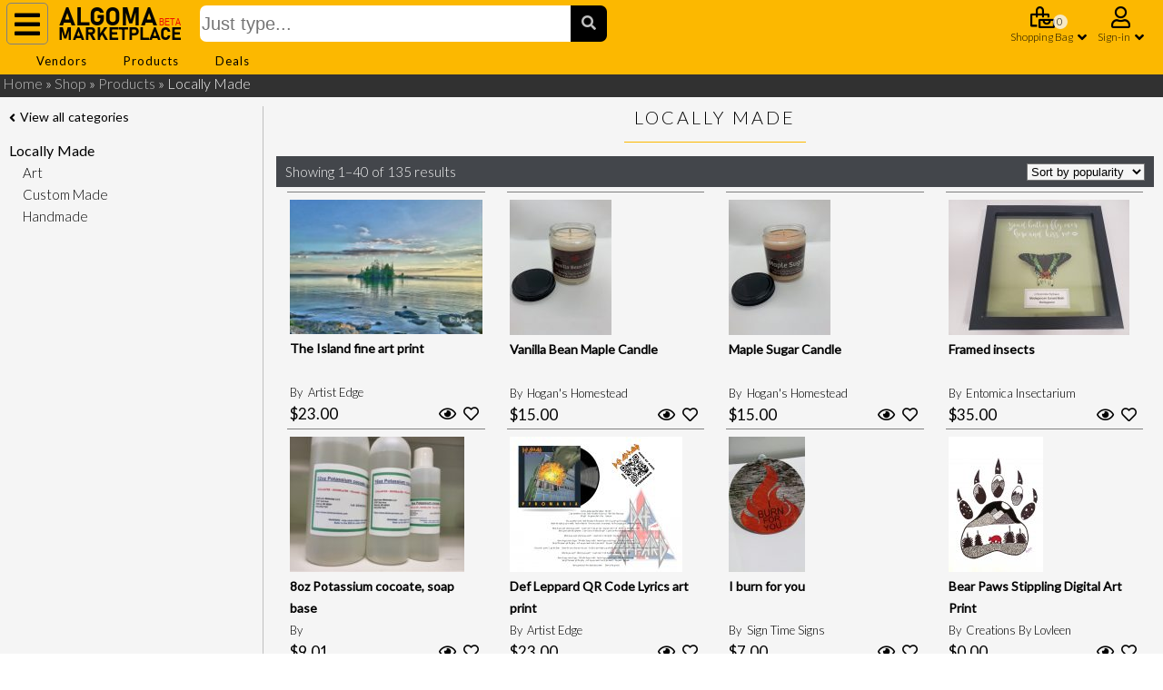

--- FILE ---
content_type: text/html; charset=UTF-8
request_url: https://algomamarketplace.com/product-category/locally-made/
body_size: 24508
content:


<!DOCTYPE html>
<html lang="en-CA">
    <head>
<!-- Matomo -->
<script>
  var _paq = window._paq = window._paq || [];
  /* tracker methods like "setCustomDimension" should be called before "trackPageView" */
  _paq.push(["setDocumentTitle", document.domain + "/" + document.title]);
  _paq.push(["setCookieDomain", "*.algomamarketplace.com"]);
  _paq.push(['trackPageView']);
  _paq.push(['enableLinkTracking']);
  (function() {
    var u="https://sharebuddy.ca/";
    _paq.push(['setTrackerUrl', u+'matomo.php']);
    _paq.push(['setSiteId', '3']);
    var d=document, g=d.createElement('script'), s=d.getElementsByTagName('script')[0];
    g.async=true; g.src=u+'matomo.js'; s.parentNode.insertBefore(g,s);
  })();
</script>
<noscript><p><img src="https://sharebuddy.ca/matomo.php?idsite=3&amp;rec=1" style="border:0;" alt="" /></p></noscript>
<!-- End Matomo Code -->   

     <!-- Global site tag (gtag.js) - Google Analytics -->
        <script async src="https://www.googletagmanager.com/gtag/js?id=UA-169302834-5"></script>
        <script>
        window.dataLayer = window.dataLayer || [];
        function gtag(){dataLayer.push(arguments);}
        gtag('js', new Date());
        gtag('config', 'UA-169302834-5');
        </script>

        <meta charset="UTF-8">
        <meta name="viewport" content="width=device-width, initial-scale=1">

        <script>
    !function(t,e){var o,n,p,r;e.__SV||(window.posthog=e,e._i=[],e.init=function(i,s,a){function g(t,e){var o=e.split(".");2==o.length&&(t=t[o[0]],e=o[1]),t[e]=function(){t.push([e].concat(Array.prototype.slice.call(arguments,0)))}}(p=t.createElement("script")).type="text/javascript",p.async=!0,p.src=s.api_host+"/static/array.js",(r=t.getElementsByTagName("script")[0]).parentNode.insertBefore(p,r);var u=e;for(void 0!==a?u=e[a]=[]:a="posthog",u.people=u.people||[],u.toString=function(t){var e="posthog";return"posthog"!==a&&(e+="."+a),t||(e+=" (stub)"),e},u.people.toString=function(){return u.toString(1)+".people (stub)"},o="capture identify alias people.set people.set_once set_config register register_once unregister opt_out_capturing has_opted_out_capturing opt_in_capturing reset isFeatureEnabled onFeatureFlags".split(" "),n=0;n<o.length;n++)g(u,o[n]);e._i.push([i,s,a])},e.__SV=1)}(document,window.posthog||[]);
    posthog.init('phc_6BKmTwKURM9U1XKb2dzcP8xJJdcOsWCg5waKeXT54ku',{api_host:'https://app.posthog.com'})
</script>

<!-- google ad sense -->
<!-- <script data-ad-client="ca-pub-9699938948721366" async src="https://pagead2.googlesyndication.com/pagead/js/adsbygoogle.js"></script> -->
<!-- <script data-ad-client="ca-pub-9699938948721366" async src="https://pagead2.googlesyndication.com/pagead/js/adsbygoogle.js"></script> -->
        
        <!-- Global site tag (gtag.js) - Google Analytics --> 
        <!-- <script async src="https://www.googletagmanager.com/gtag/js?id=UA-71552726-4"></script>
        <script>
            window.dataLayer = window.dataLayer || [];
            function gtag(){dataLayer.push(arguments);}
            gtag('js', new Date());
            gtag('config', 'UA-71552726-4');
        </script> -->
        <!-- <script src="https://kit.fontawesome.com/7ce7afdd5d.js" crossorigin="anonymous"></script> -->
        <link href="https://fonts.googleapis.com/css2?family=Lato:ital,wght@0,300;0,400;1,400;1,700&display=swap" rel="stylesheet">
        <script>
					(function(){
						var zccmpurl = new URL(document.location.href);
						var cmp_id =  zccmpurl.search.split('zc_rid=')[1];
						if (cmp_id != undefined) {
							document.cookie = 'zc_rid=' + cmp_id + ';max-age=10800;path=/';
						}
					})();
				</script><meta name='robots' content='index, follow, max-image-preview:large, max-snippet:-1, max-video-preview:-1' />
<!-- Jetpack Site Verification Tags -->
<meta name="google-site-verification" content="QRPbvudmHxSGiEP45QQWMqtIx6eH3chjIbb4NlppQKU" />
<script>window._wca = window._wca || [];</script>

	<!-- This site is optimized with the Yoast SEO plugin v21.8.1 - https://yoast.com/wordpress/plugins/seo/ -->
	<title>Locally Made Archives - Algoma Marketplace</title>
	<link rel="canonical" href="https://algomamarketplace.com/product-category/locally-made/" />
	<link rel="next" href="https://algomamarketplace.com/product-category/locally-made/page/2/" />
	<meta property="og:locale" content="en_US" />
	<meta property="og:type" content="article" />
	<meta property="og:title" content="Locally Made Archives - Algoma Marketplace" />
	<meta property="og:url" content="https://algomamarketplace.com/product-category/locally-made/" />
	<meta property="og:site_name" content="Algoma Marketplace" />
	<meta property="og:image" content="https://algomamarketplace.com/wp-content/uploads/2020/07/107793557_153245443006332_4067096372960685961_o.jpg" />
	<meta property="og:image:width" content="1242" />
	<meta property="og:image:height" content="930" />
	<meta property="og:image:type" content="image/jpeg" />
	<meta name="twitter:card" content="summary_large_image" />
	<script type="application/ld+json" class="yoast-schema-graph">{"@context":"https://schema.org","@graph":[{"@type":"CollectionPage","@id":"https://algomamarketplace.com/product-category/locally-made/","url":"https://algomamarketplace.com/product-category/locally-made/","name":"Locally Made Archives - Algoma Marketplace","isPartOf":{"@id":"https://algomamarketplace.com/#website"},"primaryImageOfPage":{"@id":"https://algomamarketplace.com/product-category/locally-made/#primaryimage"},"image":{"@id":"https://algomamarketplace.com/product-category/locally-made/#primaryimage"},"thumbnailUrl":"https://algomamarketplace.com/wp-content/uploads/2020/06/The-Island-signed-scaled.jpg","breadcrumb":{"@id":"https://algomamarketplace.com/product-category/locally-made/#breadcrumb"},"inLanguage":"en-CA"},{"@type":"ImageObject","inLanguage":"en-CA","@id":"https://algomamarketplace.com/product-category/locally-made/#primaryimage","url":"https://algomamarketplace.com/wp-content/uploads/2020/06/The-Island-signed-scaled.jpg","contentUrl":"https://algomamarketplace.com/wp-content/uploads/2020/06/The-Island-signed-scaled.jpg","width":2560,"height":1920},{"@type":"BreadcrumbList","@id":"https://algomamarketplace.com/product-category/locally-made/#breadcrumb","itemListElement":[{"@type":"ListItem","position":1,"name":"Home","item":"https://algomamarketplace.com/"},{"@type":"ListItem","position":2,"name":"Shop","item":"https://algomamarketplace.com/shop"},{"@type":"ListItem","position":3,"name":"Products","item":"https://algomamarketplace.com/products/"},{"@type":"ListItem","position":4,"name":"Locally Made"}]},{"@type":"WebSite","@id":"https://algomamarketplace.com/#website","url":"https://algomamarketplace.com/","name":"Algoma Marketplace","description":"Find your local businesses in one place!","publisher":{"@id":"https://algomamarketplace.com/#organization"},"potentialAction":[{"@type":"SearchAction","target":{"@type":"EntryPoint","urlTemplate":"https://algomamarketplace.com/?s={search_term_string}"},"query-input":"required name=search_term_string"}],"inLanguage":"en-CA"},{"@type":"Organization","@id":"https://algomamarketplace.com/#organization","name":"Algoma Marketplace","url":"https://algomamarketplace.com/","logo":{"@type":"ImageObject","inLanguage":"en-CA","@id":"https://algomamarketplace.com/#/schema/logo/image/","url":"http://algomamarketplace.com/wp-content/uploads/2020/04/am29-scaled.jpg","contentUrl":"http://algomamarketplace.com/wp-content/uploads/2020/04/am29-scaled.jpg","width":2560,"height":1701,"caption":"Algoma Marketplace"},"image":{"@id":"https://algomamarketplace.com/#/schema/logo/image/"},"sameAs":["https://facebook.com/algomamarketplace"]}]}</script>
	<!-- / Yoast SEO plugin. -->


<link rel='dns-prefetch' href='//stats.wp.com' />
<link rel='dns-prefetch' href='//kit.fontawesome.com' />
<link rel="alternate" type="application/rss+xml" title="Algoma Marketplace &raquo; Locally Made Category Feed" href="https://algomamarketplace.com/product-category/locally-made/feed/" />
<script>
window._wpemojiSettings = {"baseUrl":"https:\/\/s.w.org\/images\/core\/emoji\/14.0.0\/72x72\/","ext":".png","svgUrl":"https:\/\/s.w.org\/images\/core\/emoji\/14.0.0\/svg\/","svgExt":".svg","source":{"concatemoji":"https:\/\/algomamarketplace.com\/wp-includes\/js\/wp-emoji-release.min.js?ver=7a05a03832cf7e7ce8ac4931f8915070"}};
/*! This file is auto-generated */
!function(e,a,t){var n,r,o,i=a.createElement("canvas"),p=i.getContext&&i.getContext("2d");function s(e,t){p.clearRect(0,0,i.width,i.height),p.fillText(e,0,0);e=i.toDataURL();return p.clearRect(0,0,i.width,i.height),p.fillText(t,0,0),e===i.toDataURL()}function c(e){var t=a.createElement("script");t.src=e,t.defer=t.type="text/javascript",a.getElementsByTagName("head")[0].appendChild(t)}for(o=Array("flag","emoji"),t.supports={everything:!0,everythingExceptFlag:!0},r=0;r<o.length;r++)t.supports[o[r]]=function(e){if(p&&p.fillText)switch(p.textBaseline="top",p.font="600 32px Arial",e){case"flag":return s("\ud83c\udff3\ufe0f\u200d\u26a7\ufe0f","\ud83c\udff3\ufe0f\u200b\u26a7\ufe0f")?!1:!s("\ud83c\uddfa\ud83c\uddf3","\ud83c\uddfa\u200b\ud83c\uddf3")&&!s("\ud83c\udff4\udb40\udc67\udb40\udc62\udb40\udc65\udb40\udc6e\udb40\udc67\udb40\udc7f","\ud83c\udff4\u200b\udb40\udc67\u200b\udb40\udc62\u200b\udb40\udc65\u200b\udb40\udc6e\u200b\udb40\udc67\u200b\udb40\udc7f");case"emoji":return!s("\ud83e\udef1\ud83c\udffb\u200d\ud83e\udef2\ud83c\udfff","\ud83e\udef1\ud83c\udffb\u200b\ud83e\udef2\ud83c\udfff")}return!1}(o[r]),t.supports.everything=t.supports.everything&&t.supports[o[r]],"flag"!==o[r]&&(t.supports.everythingExceptFlag=t.supports.everythingExceptFlag&&t.supports[o[r]]);t.supports.everythingExceptFlag=t.supports.everythingExceptFlag&&!t.supports.flag,t.DOMReady=!1,t.readyCallback=function(){t.DOMReady=!0},t.supports.everything||(n=function(){t.readyCallback()},a.addEventListener?(a.addEventListener("DOMContentLoaded",n,!1),e.addEventListener("load",n,!1)):(e.attachEvent("onload",n),a.attachEvent("onreadystatechange",function(){"complete"===a.readyState&&t.readyCallback()})),(e=t.source||{}).concatemoji?c(e.concatemoji):e.wpemoji&&e.twemoji&&(c(e.twemoji),c(e.wpemoji)))}(window,document,window._wpemojiSettings);
</script>
<style>
img.wp-smiley,
img.emoji {
	display: inline !important;
	border: none !important;
	box-shadow: none !important;
	height: 1em !important;
	width: 1em !important;
	margin: 0 0.07em !important;
	vertical-align: -0.1em !important;
	background: none !important;
	padding: 0 !important;
}
</style>
	<link rel='stylesheet' id='dashicons-css' href='https://algomamarketplace.com/wp-includes/css/dashicons.min.css?ver=7a05a03832cf7e7ce8ac4931f8915070' media='all' />
<link rel='stylesheet' id='sgr-css' href='https://algomamarketplace.com/wp-content/plugins/simple-google-recaptcha/sgr.css?ver=1663335710' media='all' />
<link rel='stylesheet' id='wp-block-library-css' href='https://algomamarketplace.com/wp-includes/css/dist/block-library/style.min.css?ver=7a05a03832cf7e7ce8ac4931f8915070' media='all' />
<style id='wp-block-library-inline-css'>
.has-text-align-justify{text-align:justify;}
</style>
<style id='wp-block-library-theme-inline-css'>
.wp-block-audio figcaption{color:#555;font-size:13px;text-align:center}.is-dark-theme .wp-block-audio figcaption{color:hsla(0,0%,100%,.65)}.wp-block-audio{margin:0 0 1em}.wp-block-code{border:1px solid #ccc;border-radius:4px;font-family:Menlo,Consolas,monaco,monospace;padding:.8em 1em}.wp-block-embed figcaption{color:#555;font-size:13px;text-align:center}.is-dark-theme .wp-block-embed figcaption{color:hsla(0,0%,100%,.65)}.wp-block-embed{margin:0 0 1em}.blocks-gallery-caption{color:#555;font-size:13px;text-align:center}.is-dark-theme .blocks-gallery-caption{color:hsla(0,0%,100%,.65)}.wp-block-image figcaption{color:#555;font-size:13px;text-align:center}.is-dark-theme .wp-block-image figcaption{color:hsla(0,0%,100%,.65)}.wp-block-image{margin:0 0 1em}.wp-block-pullquote{border-bottom:4px solid;border-top:4px solid;color:currentColor;margin-bottom:1.75em}.wp-block-pullquote cite,.wp-block-pullquote footer,.wp-block-pullquote__citation{color:currentColor;font-size:.8125em;font-style:normal;text-transform:uppercase}.wp-block-quote{border-left:.25em solid;margin:0 0 1.75em;padding-left:1em}.wp-block-quote cite,.wp-block-quote footer{color:currentColor;font-size:.8125em;font-style:normal;position:relative}.wp-block-quote.has-text-align-right{border-left:none;border-right:.25em solid;padding-left:0;padding-right:1em}.wp-block-quote.has-text-align-center{border:none;padding-left:0}.wp-block-quote.is-large,.wp-block-quote.is-style-large,.wp-block-quote.is-style-plain{border:none}.wp-block-search .wp-block-search__label{font-weight:700}.wp-block-search__button{border:1px solid #ccc;padding:.375em .625em}:where(.wp-block-group.has-background){padding:1.25em 2.375em}.wp-block-separator.has-css-opacity{opacity:.4}.wp-block-separator{border:none;border-bottom:2px solid;margin-left:auto;margin-right:auto}.wp-block-separator.has-alpha-channel-opacity{opacity:1}.wp-block-separator:not(.is-style-wide):not(.is-style-dots){width:100px}.wp-block-separator.has-background:not(.is-style-dots){border-bottom:none;height:1px}.wp-block-separator.has-background:not(.is-style-wide):not(.is-style-dots){height:2px}.wp-block-table{margin:0 0 1em}.wp-block-table td,.wp-block-table th{word-break:normal}.wp-block-table figcaption{color:#555;font-size:13px;text-align:center}.is-dark-theme .wp-block-table figcaption{color:hsla(0,0%,100%,.65)}.wp-block-video figcaption{color:#555;font-size:13px;text-align:center}.is-dark-theme .wp-block-video figcaption{color:hsla(0,0%,100%,.65)}.wp-block-video{margin:0 0 1em}.wp-block-template-part.has-background{margin-bottom:0;margin-top:0;padding:1.25em 2.375em}
</style>
<link rel='stylesheet' id='mediaelement-css' href='https://algomamarketplace.com/wp-includes/js/mediaelement/mediaelementplayer-legacy.min.css?ver=4.2.17' media='all' />
<link rel='stylesheet' id='wp-mediaelement-css' href='https://algomamarketplace.com/wp-includes/js/mediaelement/wp-mediaelement.min.css?ver=7a05a03832cf7e7ce8ac4931f8915070' media='all' />
<link rel='stylesheet' id='wc-blocks-vendors-style-css' href='https://algomamarketplace.com/wp-content/plugins/woocommerce/packages/woocommerce-blocks/build/wc-blocks-vendors-style.css?ver=10.0.6' media='all' />
<link rel='stylesheet' id='wc-blocks-style-css' href='https://algomamarketplace.com/wp-content/plugins/woocommerce/packages/woocommerce-blocks/build/wc-blocks-style.css?ver=10.0.6' media='all' />
<style id='font-awesome-svg-styles-default-inline-css'>
.svg-inline--fa {
  display: inline-block;
  height: 1em;
  overflow: visible;
  vertical-align: -.125em;
}
</style>
<link rel='stylesheet' id='font-awesome-svg-styles-css' href='https://algomamarketplace.com/wp-content/uploads/font-awesome/v5.15.4/css/svg-with-js.css' media='all' />
<link rel='stylesheet' id='classic-theme-styles-css' href='https://algomamarketplace.com/wp-includes/css/classic-themes.min.css?ver=7a05a03832cf7e7ce8ac4931f8915070' media='all' />
<style id='global-styles-inline-css'>
body{--wp--preset--color--black: #000000;--wp--preset--color--cyan-bluish-gray: #abb8c3;--wp--preset--color--white: #ffffff;--wp--preset--color--pale-pink: #f78da7;--wp--preset--color--vivid-red: #cf2e2e;--wp--preset--color--luminous-vivid-orange: #ff6900;--wp--preset--color--luminous-vivid-amber: #fcb900;--wp--preset--color--light-green-cyan: #7bdcb5;--wp--preset--color--vivid-green-cyan: #00d084;--wp--preset--color--pale-cyan-blue: #8ed1fc;--wp--preset--color--vivid-cyan-blue: #0693e3;--wp--preset--color--vivid-purple: #9b51e0;--wp--preset--gradient--vivid-cyan-blue-to-vivid-purple: linear-gradient(135deg,rgba(6,147,227,1) 0%,rgb(155,81,224) 100%);--wp--preset--gradient--light-green-cyan-to-vivid-green-cyan: linear-gradient(135deg,rgb(122,220,180) 0%,rgb(0,208,130) 100%);--wp--preset--gradient--luminous-vivid-amber-to-luminous-vivid-orange: linear-gradient(135deg,rgba(252,185,0,1) 0%,rgba(255,105,0,1) 100%);--wp--preset--gradient--luminous-vivid-orange-to-vivid-red: linear-gradient(135deg,rgba(255,105,0,1) 0%,rgb(207,46,46) 100%);--wp--preset--gradient--very-light-gray-to-cyan-bluish-gray: linear-gradient(135deg,rgb(238,238,238) 0%,rgb(169,184,195) 100%);--wp--preset--gradient--cool-to-warm-spectrum: linear-gradient(135deg,rgb(74,234,220) 0%,rgb(151,120,209) 20%,rgb(207,42,186) 40%,rgb(238,44,130) 60%,rgb(251,105,98) 80%,rgb(254,248,76) 100%);--wp--preset--gradient--blush-light-purple: linear-gradient(135deg,rgb(255,206,236) 0%,rgb(152,150,240) 100%);--wp--preset--gradient--blush-bordeaux: linear-gradient(135deg,rgb(254,205,165) 0%,rgb(254,45,45) 50%,rgb(107,0,62) 100%);--wp--preset--gradient--luminous-dusk: linear-gradient(135deg,rgb(255,203,112) 0%,rgb(199,81,192) 50%,rgb(65,88,208) 100%);--wp--preset--gradient--pale-ocean: linear-gradient(135deg,rgb(255,245,203) 0%,rgb(182,227,212) 50%,rgb(51,167,181) 100%);--wp--preset--gradient--electric-grass: linear-gradient(135deg,rgb(202,248,128) 0%,rgb(113,206,126) 100%);--wp--preset--gradient--midnight: linear-gradient(135deg,rgb(2,3,129) 0%,rgb(40,116,252) 100%);--wp--preset--duotone--dark-grayscale: url('#wp-duotone-dark-grayscale');--wp--preset--duotone--grayscale: url('#wp-duotone-grayscale');--wp--preset--duotone--purple-yellow: url('#wp-duotone-purple-yellow');--wp--preset--duotone--blue-red: url('#wp-duotone-blue-red');--wp--preset--duotone--midnight: url('#wp-duotone-midnight');--wp--preset--duotone--magenta-yellow: url('#wp-duotone-magenta-yellow');--wp--preset--duotone--purple-green: url('#wp-duotone-purple-green');--wp--preset--duotone--blue-orange: url('#wp-duotone-blue-orange');--wp--preset--font-size--small: 13px;--wp--preset--font-size--medium: 20px;--wp--preset--font-size--large: 36px;--wp--preset--font-size--x-large: 42px;--wp--preset--spacing--20: 0.44rem;--wp--preset--spacing--30: 0.67rem;--wp--preset--spacing--40: 1rem;--wp--preset--spacing--50: 1.5rem;--wp--preset--spacing--60: 2.25rem;--wp--preset--spacing--70: 3.38rem;--wp--preset--spacing--80: 5.06rem;--wp--preset--shadow--natural: 6px 6px 9px rgba(0, 0, 0, 0.2);--wp--preset--shadow--deep: 12px 12px 50px rgba(0, 0, 0, 0.4);--wp--preset--shadow--sharp: 6px 6px 0px rgba(0, 0, 0, 0.2);--wp--preset--shadow--outlined: 6px 6px 0px -3px rgba(255, 255, 255, 1), 6px 6px rgba(0, 0, 0, 1);--wp--preset--shadow--crisp: 6px 6px 0px rgba(0, 0, 0, 1);}:where(.is-layout-flex){gap: 0.5em;}body .is-layout-flow > .alignleft{float: left;margin-inline-start: 0;margin-inline-end: 2em;}body .is-layout-flow > .alignright{float: right;margin-inline-start: 2em;margin-inline-end: 0;}body .is-layout-flow > .aligncenter{margin-left: auto !important;margin-right: auto !important;}body .is-layout-constrained > .alignleft{float: left;margin-inline-start: 0;margin-inline-end: 2em;}body .is-layout-constrained > .alignright{float: right;margin-inline-start: 2em;margin-inline-end: 0;}body .is-layout-constrained > .aligncenter{margin-left: auto !important;margin-right: auto !important;}body .is-layout-constrained > :where(:not(.alignleft):not(.alignright):not(.alignfull)){max-width: var(--wp--style--global--content-size);margin-left: auto !important;margin-right: auto !important;}body .is-layout-constrained > .alignwide{max-width: var(--wp--style--global--wide-size);}body .is-layout-flex{display: flex;}body .is-layout-flex{flex-wrap: wrap;align-items: center;}body .is-layout-flex > *{margin: 0;}:where(.wp-block-columns.is-layout-flex){gap: 2em;}.has-black-color{color: var(--wp--preset--color--black) !important;}.has-cyan-bluish-gray-color{color: var(--wp--preset--color--cyan-bluish-gray) !important;}.has-white-color{color: var(--wp--preset--color--white) !important;}.has-pale-pink-color{color: var(--wp--preset--color--pale-pink) !important;}.has-vivid-red-color{color: var(--wp--preset--color--vivid-red) !important;}.has-luminous-vivid-orange-color{color: var(--wp--preset--color--luminous-vivid-orange) !important;}.has-luminous-vivid-amber-color{color: var(--wp--preset--color--luminous-vivid-amber) !important;}.has-light-green-cyan-color{color: var(--wp--preset--color--light-green-cyan) !important;}.has-vivid-green-cyan-color{color: var(--wp--preset--color--vivid-green-cyan) !important;}.has-pale-cyan-blue-color{color: var(--wp--preset--color--pale-cyan-blue) !important;}.has-vivid-cyan-blue-color{color: var(--wp--preset--color--vivid-cyan-blue) !important;}.has-vivid-purple-color{color: var(--wp--preset--color--vivid-purple) !important;}.has-black-background-color{background-color: var(--wp--preset--color--black) !important;}.has-cyan-bluish-gray-background-color{background-color: var(--wp--preset--color--cyan-bluish-gray) !important;}.has-white-background-color{background-color: var(--wp--preset--color--white) !important;}.has-pale-pink-background-color{background-color: var(--wp--preset--color--pale-pink) !important;}.has-vivid-red-background-color{background-color: var(--wp--preset--color--vivid-red) !important;}.has-luminous-vivid-orange-background-color{background-color: var(--wp--preset--color--luminous-vivid-orange) !important;}.has-luminous-vivid-amber-background-color{background-color: var(--wp--preset--color--luminous-vivid-amber) !important;}.has-light-green-cyan-background-color{background-color: var(--wp--preset--color--light-green-cyan) !important;}.has-vivid-green-cyan-background-color{background-color: var(--wp--preset--color--vivid-green-cyan) !important;}.has-pale-cyan-blue-background-color{background-color: var(--wp--preset--color--pale-cyan-blue) !important;}.has-vivid-cyan-blue-background-color{background-color: var(--wp--preset--color--vivid-cyan-blue) !important;}.has-vivid-purple-background-color{background-color: var(--wp--preset--color--vivid-purple) !important;}.has-black-border-color{border-color: var(--wp--preset--color--black) !important;}.has-cyan-bluish-gray-border-color{border-color: var(--wp--preset--color--cyan-bluish-gray) !important;}.has-white-border-color{border-color: var(--wp--preset--color--white) !important;}.has-pale-pink-border-color{border-color: var(--wp--preset--color--pale-pink) !important;}.has-vivid-red-border-color{border-color: var(--wp--preset--color--vivid-red) !important;}.has-luminous-vivid-orange-border-color{border-color: var(--wp--preset--color--luminous-vivid-orange) !important;}.has-luminous-vivid-amber-border-color{border-color: var(--wp--preset--color--luminous-vivid-amber) !important;}.has-light-green-cyan-border-color{border-color: var(--wp--preset--color--light-green-cyan) !important;}.has-vivid-green-cyan-border-color{border-color: var(--wp--preset--color--vivid-green-cyan) !important;}.has-pale-cyan-blue-border-color{border-color: var(--wp--preset--color--pale-cyan-blue) !important;}.has-vivid-cyan-blue-border-color{border-color: var(--wp--preset--color--vivid-cyan-blue) !important;}.has-vivid-purple-border-color{border-color: var(--wp--preset--color--vivid-purple) !important;}.has-vivid-cyan-blue-to-vivid-purple-gradient-background{background: var(--wp--preset--gradient--vivid-cyan-blue-to-vivid-purple) !important;}.has-light-green-cyan-to-vivid-green-cyan-gradient-background{background: var(--wp--preset--gradient--light-green-cyan-to-vivid-green-cyan) !important;}.has-luminous-vivid-amber-to-luminous-vivid-orange-gradient-background{background: var(--wp--preset--gradient--luminous-vivid-amber-to-luminous-vivid-orange) !important;}.has-luminous-vivid-orange-to-vivid-red-gradient-background{background: var(--wp--preset--gradient--luminous-vivid-orange-to-vivid-red) !important;}.has-very-light-gray-to-cyan-bluish-gray-gradient-background{background: var(--wp--preset--gradient--very-light-gray-to-cyan-bluish-gray) !important;}.has-cool-to-warm-spectrum-gradient-background{background: var(--wp--preset--gradient--cool-to-warm-spectrum) !important;}.has-blush-light-purple-gradient-background{background: var(--wp--preset--gradient--blush-light-purple) !important;}.has-blush-bordeaux-gradient-background{background: var(--wp--preset--gradient--blush-bordeaux) !important;}.has-luminous-dusk-gradient-background{background: var(--wp--preset--gradient--luminous-dusk) !important;}.has-pale-ocean-gradient-background{background: var(--wp--preset--gradient--pale-ocean) !important;}.has-electric-grass-gradient-background{background: var(--wp--preset--gradient--electric-grass) !important;}.has-midnight-gradient-background{background: var(--wp--preset--gradient--midnight) !important;}.has-small-font-size{font-size: var(--wp--preset--font-size--small) !important;}.has-medium-font-size{font-size: var(--wp--preset--font-size--medium) !important;}.has-large-font-size{font-size: var(--wp--preset--font-size--large) !important;}.has-x-large-font-size{font-size: var(--wp--preset--font-size--x-large) !important;}
.wp-block-navigation a:where(:not(.wp-element-button)){color: inherit;}
:where(.wp-block-columns.is-layout-flex){gap: 2em;}
.wp-block-pullquote{font-size: 1.5em;line-height: 1.6;}
</style>
<link rel='stylesheet' id='kapptive_utilities_css-css' href='https://algomamarketplace.com/wp-content/plugins/mercata/assets/css/style.css?ver=0.76331600%201768956417' media='all' />
<link rel='stylesheet' id='https://algomamarketplace.com/wp-content/plugins/mercata/assets/css/style.css-css' href='https://algomamarketplace.com/wp-content/plugins/mercata/assets/css/style.css?ver=0.76342400%201768956417' media='all' />
<link rel='stylesheet' id='https://algomamarketplace.com/wp-content/plugins/mercata/modules/dokan-mods/assets/css/style.css-css' href='https://algomamarketplace.com/wp-content/plugins/mercata/modules/dokan-mods/assets/css/style.css?ver=0.76343100%201768956417' media='all' />
<link rel='stylesheet' id='https://algomamarketplace.com/wp-content/plugins/mercata/modules/restlogger/assets/css/style.css-css' href='https://algomamarketplace.com/wp-content/plugins/mercata/modules/restlogger/assets/css/style.css?ver=0.76343400%201768956417' media='all' />
<link rel='stylesheet' id='https://algomamarketplace.com/wp-content/plugins/mercata/modules/woocommerce-mods/assets/css/style.css-css' href='https://algomamarketplace.com/wp-content/plugins/mercata/modules/woocommerce-mods/assets/css/style.css?ver=0.76343700%201768956417' media='all' />
<link rel='stylesheet' id='https://algomamarketplace.com/wp-content/plugins/mercata/modules/wptools/assets/css/style.css-css' href='https://algomamarketplace.com/wp-content/plugins/mercata/modules/wptools/assets/css/style.css?ver=0.76344000%201768956417' media='all' />
<link rel='stylesheet' id='woocommerce-layout-css' href='https://algomamarketplace.com/wp-content/plugins/woocommerce/assets/css/woocommerce-layout.css?ver=7.7.2' media='all' />
<style id='woocommerce-layout-inline-css'>

	.infinite-scroll .woocommerce-pagination {
		display: none;
	}
</style>
<link rel='stylesheet' id='woocommerce-smallscreen-css' href='https://algomamarketplace.com/wp-content/plugins/woocommerce/assets/css/woocommerce-smallscreen.css?ver=7.7.2' media='only screen and (max-width: 768px)' />
<link rel='stylesheet' id='woocommerce-general-css' href='https://algomamarketplace.com/wp-content/plugins/woocommerce/assets/css/woocommerce.css?ver=7.7.2' media='all' />
<style id='woocommerce-inline-inline-css'>
.woocommerce form .form-row .required { visibility: visible; }
</style>
<link rel='stylesheet' id='woocommerce-addons-css-css' href='https://algomamarketplace.com/wp-content/plugins/woocommerce-product-addons/assets/css/frontend/frontend.css?ver=6.3.2' media='all' />
<link rel='stylesheet' id='dokan-style-css' href='https://algomamarketplace.com/wp-content/plugins/dokan-lite/assets/css/style.css?ver=1685982348' media='all' />
<link rel='stylesheet' id='dokan-modal-css' href='https://algomamarketplace.com/wp-content/plugins/dokan-lite/assets/vendors/izimodal/iziModal.min.css?ver=1685982348' media='all' />
<link rel='stylesheet' id='dokan-fontawesome-css' href='https://algomamarketplace.com/wp-content/plugins/dokan-lite/assets/vendors/font-awesome/font-awesome.min.css?ver=3.7.19' media='all' />
<link rel='stylesheet' id='heateor_sss_frontend_css-css' href='https://algomamarketplace.com/wp-content/plugins/sassy-social-share/public/css/sassy-social-share-public.css?ver=3.3.79' media='all' />
<style id='heateor_sss_frontend_css-inline-css'>
.heateor_sss_button_instagram span.heateor_sss_svg,a.heateor_sss_instagram span.heateor_sss_svg{background:radial-gradient(circle at 30% 107%,#fdf497 0,#fdf497 5%,#fd5949 45%,#d6249f 60%,#285aeb 90%)}.heateor_sss_horizontal_sharing .heateor_sss_svg,.heateor_sss_standard_follow_icons_container .heateor_sss_svg{color:#fff;border-width:0px;border-style:solid;border-color:transparent}.heateor_sss_horizontal_sharing .heateorSssTCBackground{color:#666}.heateor_sss_horizontal_sharing span.heateor_sss_svg:hover,.heateor_sss_standard_follow_icons_container span.heateor_sss_svg:hover{border-color:transparent;}.heateor_sss_vertical_sharing span.heateor_sss_svg,.heateor_sss_floating_follow_icons_container span.heateor_sss_svg{color:#fff;border-width:0px;border-style:solid;border-color:transparent;}.heateor_sss_vertical_sharing .heateorSssTCBackground{color:#666;}.heateor_sss_vertical_sharing span.heateor_sss_svg:hover,.heateor_sss_floating_follow_icons_container span.heateor_sss_svg:hover{border-color:transparent;}@media screen and (max-width:783px) {.heateor_sss_vertical_sharing{display:none!important}}
</style>
<link rel='stylesheet' id='tablepress-default-css' href='https://algomamarketplace.com/wp-content/plugins/tablepress/css/build/default.css?ver=2.1.4' media='all' />
<link rel='stylesheet' id='mercata_stylesheet-css' href='https://algomamarketplace.com/wp-content/themes/mercata/style.css?ver=0.76831900%201768956417' media='all' />
<link rel='stylesheet' id='slick.css-css' href='https://algomamarketplace.com/wp-content/themes/mercata/vendor/slick-1.8.1/slick/slick.css?ver=1' media='all' />
<link rel='stylesheet' id='slick-theme.css-css' href='https://algomamarketplace.com/wp-content/themes/mercata/vendor/slick-1.8.1/slick/slick-theme.css?ver=1' media='all' />
<link rel='stylesheet' id='archive-restaurant.css-css' href='https://algomamarketplace.com/wp-content/themes/mercata/assets/css/archive-restaurant.css?ver=0.76865100%201768956417' media='all' />
<link rel='stylesheet' id='search-shop.css-css' href='https://algomamarketplace.com/wp-content/themes/mercata/assets/css/search-shop.css?ver=0.76868700%201768956417' media='all' />
<link rel='stylesheet' id='woo-page.css-css' href='https://algomamarketplace.com/wp-content/themes/mercata/assets/css/woo-page.css?ver=0.76871900%201768956417' media='all' />
<link rel='stylesheet' id='shop.css-css' href='https://algomamarketplace.com/wp-content/themes/mercata/assets/css/themes/shop.css?ver=0.76875300%201768956417' media='all' />
<link rel='stylesheet' id='woocommerce_prettyPhoto_css-css' href='https://algomamarketplace.com/wp-content/plugins/woocommerce/assets/css/prettyPhoto.css?ver=7.7.2' media='all' />
<link rel='stylesheet' id='photoswipe-css' href='https://algomamarketplace.com/wp-content/plugins/woocommerce/assets/css/photoswipe/photoswipe.min.css?ver=7.7.2' media='all' />
<link rel='stylesheet' id='photoswipe-default-skin-css' href='https://algomamarketplace.com/wp-content/plugins/woocommerce/assets/css/photoswipe/default-skin/default-skin.min.css?ver=7.7.2' media='all' />
<link rel='stylesheet' id='wc_quick_view-css' href='https://algomamarketplace.com/wp-content/plugins/woocommerce-quick-view/assets/css/style.css?ver=1.7.0' media='all' />
<link rel='stylesheet' id='elementor-frontend-css' href='https://algomamarketplace.com/wp-content/plugins/elementor/assets/css/frontend.min.css?ver=3.23.4' media='all' />
<link rel='stylesheet' id='eael-general-css' href='https://algomamarketplace.com/wp-content/plugins/essential-addons-for-elementor-lite/assets/front-end/css/view/general.min.css?ver=5.7.4' media='all' />
<link rel='stylesheet' id='sib-front-css-css' href='https://algomamarketplace.com/wp-content/plugins/mailin/css/mailin-front.css?ver=7a05a03832cf7e7ce8ac4931f8915070' media='all' />
<link rel='stylesheet' id='jetpack_css-css' href='https://algomamarketplace.com/wp-content/plugins/jetpack/css/jetpack.css?ver=12.8.2' media='all' />
<script type="text/template" id="tmpl-variation-template">
	<div class="woocommerce-variation-description">{{{ data.variation.variation_description }}}</div>
	<div class="woocommerce-variation-price">{{{ data.variation.price_html }}}</div>
	<div class="woocommerce-variation-availability">{{{ data.variation.availability_html }}}</div>
</script>
<script type="text/template" id="tmpl-unavailable-variation-template">
	<p>Sorry, this product is unavailable. Please choose a different combination.</p>
</script>
<script id='sgr-js-extra'>
var sgr = {"sgr_site_key":"6LdZYAogAAAAAECxi_EDajK1b3HLB_paPD1MGOyn"};
</script>
<script src='https://algomamarketplace.com/wp-content/plugins/simple-google-recaptcha/sgr.js?ver=1663335710' id='sgr-js'></script>
<script src='https://algomamarketplace.com/wp-includes/js/jquery/jquery.min.js?ver=3.6.4' id='jquery-core-js'></script>
<script src='https://algomamarketplace.com/wp-includes/js/jquery/jquery-migrate.min.js?ver=3.4.0' id='jquery-migrate-js'></script>
<script src='https://algomamarketplace.com/wp-content/plugins/dokan-lite/assets/vendors/izimodal/iziModal.min.js?ver=3.7.19' id='dokan-modal-js'></script>
<script id='dokan-i18n-jed-js-extra'>
var dokan = {"ajaxurl":"https:\/\/algomamarketplace.com\/wp-admin\/admin-ajax.php","nonce":"bb2cfe31a5","ajax_loader":"https:\/\/algomamarketplace.com\/wp-content\/plugins\/dokan-lite\/assets\/images\/ajax-loader.gif","seller":{"available":"Available","notAvailable":"Not Available"},"delete_confirm":"Are you sure?","wrong_message":"Something went wrong. Please try again.","vendor_percentage":"95","commission_type":"percentage","rounding_precision":"6","mon_decimal_point":".","product_types":{"simple":"Simple","variable":"Variable","external":"External\/Affiliate product","grouped":"Group Product"},"loading_img":"https:\/\/algomamarketplace.com\/wp-content\/plugins\/dokan-lite\/assets\/images\/loading.gif","store_product_search_nonce":"dbe5956d44","i18n_download_permission":"Are you sure you want to revoke access to this download?","i18n_download_access":"Could not grant access - the user may already have permission for this file or billing email is not set. Ensure the billing email is set, and the order has been saved.","maximum_tags_select_length":"-1","modal_header_color":"#F05025","i18n_location_name":"Please provide a location name!","i18n_location_state":"Please provide","i18n_country_name":"Please provide a country!","i18n_invalid":"Failed! Somthing went wrong","i18n_chat_message":"Facebook SDK is not found, or blocked by the browser. Can not initialize the chat.","i18n_sms_code":"Insert SMS code","i18n_gravater":"Upload a Photo","i18n_phone_number":"Insert Phone No.","dokan_pro_i18n":{"dokan":{"domain":"dokan","locale_data":{"dokan":{"":{"domain":"dokan","lang":"en_CA"}}}}},"all_categories":"All Categories","product_vendors_can_create_tags":"on","product_inline_edit_nonce":"14d417d1b7","is_vendor_enabled":"","not_enable_message":"Error! Your account is not enabled for selling, please contact the admin","rest":{"root":"https:\/\/algomamarketplace.com\/wp-json\/","nonce":"f11aec6faa","version":"dokan\/v1"},"api":null,"libs":[],"routeComponents":{"default":null},"routes":[],"urls":{"assetsUrl":"https:\/\/algomamarketplace.com\/wp-content\/plugins\/dokan-lite\/assets"}};
</script>
<script src='https://algomamarketplace.com/wp-content/plugins/dokan-lite/assets/vendors/i18n/jed.js?ver=3.7.19' id='dokan-i18n-jed-js'></script>
<script src='https://algomamarketplace.com/wp-content/plugins/dokan-lite/assets/vendors/sweetalert2/sweetalert2.all.min.js?ver=1685982348' id='dokan-sweetalert2-js'></script>
<script src='https://algomamarketplace.com/wp-includes/js/dist/vendor/moment.min.js?ver=2.29.4' id='moment-js'></script>
<script id='moment-js-after'>
moment.updateLocale( 'en_CA', {"months":["January","February","March","April","May","June","July","August","September","October","November","December"],"monthsShort":["Jan","Feb","Mar","Apr","May","Jun","Jul","Aug","Sep","Oct","Nov","Dec"],"weekdays":["Sunday","Monday","Tuesday","Wednesday","Thursday","Friday","Saturday"],"weekdaysShort":["Sun","Mon","Tue","Wed","Thu","Fri","Sat"],"week":{"dow":1},"longDateFormat":{"LT":"g:i a","LTS":null,"L":null,"LL":"j F Y","LLL":"j F Y g:i a","LLLL":null}} );
</script>
<script id='dokan-util-helper-js-extra'>
var dokan_helper = {"i18n_date_format":"j F Y","i18n_time_format":"g:i a","week_starts_day":"1","reverse_withdrawal":{"enabled":false},"timepicker_locale":{"am":"am","pm":"pm","AM":"AM","PM":"PM","hr":"hr","hrs":"hrs","mins":"mins"},"daterange_picker_local":{"toLabel":"To","firstDay":1,"fromLabel":"From","separator":" - ","weekLabel":"W","applyLabel":"Apply","cancelLabel":"Clear","customRangeLabel":"Custom","daysOfWeek":["Su","Mo","Tu","We","Th","Fr","Sa"],"monthNames":["January","February","March","April","May","June","July","August","September","October","November","December"]}};
</script>
<script src='https://algomamarketplace.com/wp-content/plugins/dokan-lite/assets/js/helper.js?ver=1685982348' id='dokan-util-helper-js'></script>
<script id='kapptive_utilities_js-js-extra'>
var kapptive = {"ajax_url":"https:\/\/algomamarketplace.com\/wp-admin\/admin-ajax.php","nonce":"f11aec6faa","this_user":null,"root_url":"https:\/\/algomamarketplace.com"};
</script>
<script src='https://algomamarketplace.com/wp-content/plugins/mercata/assets/js/script.js?ver=0.76333200%201768956417' id='kapptive_utilities_js-js'></script>
<script defer src='https://stats.wp.com/s-202604.js' id='woocommerce-analytics-js'></script>
<script defer crossorigin="anonymous" src='https://kit.fontawesome.com/7ce7afdd5d.js' id='font-awesome-official-js'></script>
<script id='sib-front-js-js-extra'>
var sibErrMsg = {"invalidMail":"Please fill out valid email address","requiredField":"Please fill out required fields","invalidDateFormat":"Please fill out valid date format","invalidSMSFormat":"Please fill out valid phone number"};
var ajax_sib_front_object = {"ajax_url":"https:\/\/algomamarketplace.com\/wp-admin\/admin-ajax.php","ajax_nonce":"cae7bd9af5","flag_url":"https:\/\/algomamarketplace.com\/wp-content\/plugins\/mailin\/img\/flags\/"};
</script>
<script src='https://algomamarketplace.com/wp-content/plugins/mailin/js/mailin-front.js?ver=1708538744' id='sib-front-js-js'></script>
<link rel="https://api.w.org/" href="https://algomamarketplace.com/wp-json/" /><link rel="alternate" type="application/json" href="https://algomamarketplace.com/wp-json/wp/v2/product_cat/251" /><link rel="EditURI" type="application/rsd+xml" title="RSD" href="https://algomamarketplace.com/xmlrpc.php?rsd" />
<link rel="wlwmanifest" type="application/wlwmanifest+xml" href="https://algomamarketplace.com/wp-includes/wlwmanifest.xml" />

<!-- Starting: Conversion Tracking for WooCommerce (https://wordpress.org/plugins/woocommerce-conversion-tracking/) -->
<!-- End: Conversion Tracking for WooCommerce Codes -->
	<style>img#wpstats{display:none}</style>
			<noscript><style>.woocommerce-product-gallery{ opacity: 1 !important; }</style></noscript>
	<meta name="generator" content="Elementor 3.23.4; features: additional_custom_breakpoints, e_lazyload; settings: css_print_method-external, google_font-enabled, font_display-auto">
			<style>
				.e-con.e-parent:nth-of-type(n+4):not(.e-lazyloaded):not(.e-no-lazyload),
				.e-con.e-parent:nth-of-type(n+4):not(.e-lazyloaded):not(.e-no-lazyload) * {
					background-image: none !important;
				}
				@media screen and (max-height: 1024px) {
					.e-con.e-parent:nth-of-type(n+3):not(.e-lazyloaded):not(.e-no-lazyload),
					.e-con.e-parent:nth-of-type(n+3):not(.e-lazyloaded):not(.e-no-lazyload) * {
						background-image: none !important;
					}
				}
				@media screen and (max-height: 640px) {
					.e-con.e-parent:nth-of-type(n+2):not(.e-lazyloaded):not(.e-no-lazyload),
					.e-con.e-parent:nth-of-type(n+2):not(.e-lazyloaded):not(.e-no-lazyload) * {
						background-image: none !important;
					}
				}
			</style>
			<meta name="generator" content="Powered by Slider Revolution 6.6.14 - responsive, Mobile-Friendly Slider Plugin for WordPress with comfortable drag and drop interface." />
<link rel="icon" href="https://algomamarketplace.com/wp-content/uploads/2020/04/cropped-Marketplace-PNG-File2-32x32.png" sizes="32x32" />
<link rel="icon" href="https://algomamarketplace.com/wp-content/uploads/2020/04/cropped-Marketplace-PNG-File2-192x192.png" sizes="192x192" />
<link rel="apple-touch-icon" href="https://algomamarketplace.com/wp-content/uploads/2020/04/cropped-Marketplace-PNG-File2-180x180.png" />
<meta name="msapplication-TileImage" content="https://algomamarketplace.com/wp-content/uploads/2020/04/cropped-Marketplace-PNG-File2-270x270.png" />
<script>function setREVStartSize(e){
			//window.requestAnimationFrame(function() {
				window.RSIW = window.RSIW===undefined ? window.innerWidth : window.RSIW;
				window.RSIH = window.RSIH===undefined ? window.innerHeight : window.RSIH;
				try {
					var pw = document.getElementById(e.c).parentNode.offsetWidth,
						newh;
					pw = pw===0 || isNaN(pw) || (e.l=="fullwidth" || e.layout=="fullwidth") ? window.RSIW : pw;
					e.tabw = e.tabw===undefined ? 0 : parseInt(e.tabw);
					e.thumbw = e.thumbw===undefined ? 0 : parseInt(e.thumbw);
					e.tabh = e.tabh===undefined ? 0 : parseInt(e.tabh);
					e.thumbh = e.thumbh===undefined ? 0 : parseInt(e.thumbh);
					e.tabhide = e.tabhide===undefined ? 0 : parseInt(e.tabhide);
					e.thumbhide = e.thumbhide===undefined ? 0 : parseInt(e.thumbhide);
					e.mh = e.mh===undefined || e.mh=="" || e.mh==="auto" ? 0 : parseInt(e.mh,0);
					if(e.layout==="fullscreen" || e.l==="fullscreen")
						newh = Math.max(e.mh,window.RSIH);
					else{
						e.gw = Array.isArray(e.gw) ? e.gw : [e.gw];
						for (var i in e.rl) if (e.gw[i]===undefined || e.gw[i]===0) e.gw[i] = e.gw[i-1];
						e.gh = e.el===undefined || e.el==="" || (Array.isArray(e.el) && e.el.length==0)? e.gh : e.el;
						e.gh = Array.isArray(e.gh) ? e.gh : [e.gh];
						for (var i in e.rl) if (e.gh[i]===undefined || e.gh[i]===0) e.gh[i] = e.gh[i-1];
											
						var nl = new Array(e.rl.length),
							ix = 0,
							sl;
						e.tabw = e.tabhide>=pw ? 0 : e.tabw;
						e.thumbw = e.thumbhide>=pw ? 0 : e.thumbw;
						e.tabh = e.tabhide>=pw ? 0 : e.tabh;
						e.thumbh = e.thumbhide>=pw ? 0 : e.thumbh;
						for (var i in e.rl) nl[i] = e.rl[i]<window.RSIW ? 0 : e.rl[i];
						sl = nl[0];
						for (var i in nl) if (sl>nl[i] && nl[i]>0) { sl = nl[i]; ix=i;}
						var m = pw>(e.gw[ix]+e.tabw+e.thumbw) ? 1 : (pw-(e.tabw+e.thumbw)) / (e.gw[ix]);
						newh =  (e.gh[ix] * m) + (e.tabh + e.thumbh);
					}
					var el = document.getElementById(e.c);
					if (el!==null && el) el.style.height = newh+"px";
					el = document.getElementById(e.c+"_wrapper");
					if (el!==null && el) {
						el.style.height = newh+"px";
						el.style.display = "block";
					}
				} catch(e){
					console.log("Failure at Presize of Slider:" + e)
				}
			//});
		  };</script>
    </head>
    <body class="archive tax-product_cat term-locally-made term-251 wp-embed-responsive theme-mercata woocommerce woocommerce-page woocommerce-no-js elementor-default elementor-kit-5019 dokan-theme-mercata">
	    <svg xmlns="http://www.w3.org/2000/svg" viewBox="0 0 0 0" width="0" height="0" focusable="false" role="none" style="visibility: hidden; position: absolute; left: -9999px; overflow: hidden;" ><defs><filter id="wp-duotone-dark-grayscale"><feColorMatrix color-interpolation-filters="sRGB" type="matrix" values=" .299 .587 .114 0 0 .299 .587 .114 0 0 .299 .587 .114 0 0 .299 .587 .114 0 0 " /><feComponentTransfer color-interpolation-filters="sRGB" ><feFuncR type="table" tableValues="0 0.49803921568627" /><feFuncG type="table" tableValues="0 0.49803921568627" /><feFuncB type="table" tableValues="0 0.49803921568627" /><feFuncA type="table" tableValues="1 1" /></feComponentTransfer><feComposite in2="SourceGraphic" operator="in" /></filter></defs></svg><svg xmlns="http://www.w3.org/2000/svg" viewBox="0 0 0 0" width="0" height="0" focusable="false" role="none" style="visibility: hidden; position: absolute; left: -9999px; overflow: hidden;" ><defs><filter id="wp-duotone-grayscale"><feColorMatrix color-interpolation-filters="sRGB" type="matrix" values=" .299 .587 .114 0 0 .299 .587 .114 0 0 .299 .587 .114 0 0 .299 .587 .114 0 0 " /><feComponentTransfer color-interpolation-filters="sRGB" ><feFuncR type="table" tableValues="0 1" /><feFuncG type="table" tableValues="0 1" /><feFuncB type="table" tableValues="0 1" /><feFuncA type="table" tableValues="1 1" /></feComponentTransfer><feComposite in2="SourceGraphic" operator="in" /></filter></defs></svg><svg xmlns="http://www.w3.org/2000/svg" viewBox="0 0 0 0" width="0" height="0" focusable="false" role="none" style="visibility: hidden; position: absolute; left: -9999px; overflow: hidden;" ><defs><filter id="wp-duotone-purple-yellow"><feColorMatrix color-interpolation-filters="sRGB" type="matrix" values=" .299 .587 .114 0 0 .299 .587 .114 0 0 .299 .587 .114 0 0 .299 .587 .114 0 0 " /><feComponentTransfer color-interpolation-filters="sRGB" ><feFuncR type="table" tableValues="0.54901960784314 0.98823529411765" /><feFuncG type="table" tableValues="0 1" /><feFuncB type="table" tableValues="0.71764705882353 0.25490196078431" /><feFuncA type="table" tableValues="1 1" /></feComponentTransfer><feComposite in2="SourceGraphic" operator="in" /></filter></defs></svg><svg xmlns="http://www.w3.org/2000/svg" viewBox="0 0 0 0" width="0" height="0" focusable="false" role="none" style="visibility: hidden; position: absolute; left: -9999px; overflow: hidden;" ><defs><filter id="wp-duotone-blue-red"><feColorMatrix color-interpolation-filters="sRGB" type="matrix" values=" .299 .587 .114 0 0 .299 .587 .114 0 0 .299 .587 .114 0 0 .299 .587 .114 0 0 " /><feComponentTransfer color-interpolation-filters="sRGB" ><feFuncR type="table" tableValues="0 1" /><feFuncG type="table" tableValues="0 0.27843137254902" /><feFuncB type="table" tableValues="0.5921568627451 0.27843137254902" /><feFuncA type="table" tableValues="1 1" /></feComponentTransfer><feComposite in2="SourceGraphic" operator="in" /></filter></defs></svg><svg xmlns="http://www.w3.org/2000/svg" viewBox="0 0 0 0" width="0" height="0" focusable="false" role="none" style="visibility: hidden; position: absolute; left: -9999px; overflow: hidden;" ><defs><filter id="wp-duotone-midnight"><feColorMatrix color-interpolation-filters="sRGB" type="matrix" values=" .299 .587 .114 0 0 .299 .587 .114 0 0 .299 .587 .114 0 0 .299 .587 .114 0 0 " /><feComponentTransfer color-interpolation-filters="sRGB" ><feFuncR type="table" tableValues="0 0" /><feFuncG type="table" tableValues="0 0.64705882352941" /><feFuncB type="table" tableValues="0 1" /><feFuncA type="table" tableValues="1 1" /></feComponentTransfer><feComposite in2="SourceGraphic" operator="in" /></filter></defs></svg><svg xmlns="http://www.w3.org/2000/svg" viewBox="0 0 0 0" width="0" height="0" focusable="false" role="none" style="visibility: hidden; position: absolute; left: -9999px; overflow: hidden;" ><defs><filter id="wp-duotone-magenta-yellow"><feColorMatrix color-interpolation-filters="sRGB" type="matrix" values=" .299 .587 .114 0 0 .299 .587 .114 0 0 .299 .587 .114 0 0 .299 .587 .114 0 0 " /><feComponentTransfer color-interpolation-filters="sRGB" ><feFuncR type="table" tableValues="0.78039215686275 1" /><feFuncG type="table" tableValues="0 0.94901960784314" /><feFuncB type="table" tableValues="0.35294117647059 0.47058823529412" /><feFuncA type="table" tableValues="1 1" /></feComponentTransfer><feComposite in2="SourceGraphic" operator="in" /></filter></defs></svg><svg xmlns="http://www.w3.org/2000/svg" viewBox="0 0 0 0" width="0" height="0" focusable="false" role="none" style="visibility: hidden; position: absolute; left: -9999px; overflow: hidden;" ><defs><filter id="wp-duotone-purple-green"><feColorMatrix color-interpolation-filters="sRGB" type="matrix" values=" .299 .587 .114 0 0 .299 .587 .114 0 0 .299 .587 .114 0 0 .299 .587 .114 0 0 " /><feComponentTransfer color-interpolation-filters="sRGB" ><feFuncR type="table" tableValues="0.65098039215686 0.40392156862745" /><feFuncG type="table" tableValues="0 1" /><feFuncB type="table" tableValues="0.44705882352941 0.4" /><feFuncA type="table" tableValues="1 1" /></feComponentTransfer><feComposite in2="SourceGraphic" operator="in" /></filter></defs></svg><svg xmlns="http://www.w3.org/2000/svg" viewBox="0 0 0 0" width="0" height="0" focusable="false" role="none" style="visibility: hidden; position: absolute; left: -9999px; overflow: hidden;" ><defs><filter id="wp-duotone-blue-orange"><feColorMatrix color-interpolation-filters="sRGB" type="matrix" values=" .299 .587 .114 0 0 .299 .587 .114 0 0 .299 .587 .114 0 0 .299 .587 .114 0 0 " /><feComponentTransfer color-interpolation-filters="sRGB" ><feFuncR type="table" tableValues="0.098039215686275 1" /><feFuncG type="table" tableValues="0 0.66274509803922" /><feFuncB type="table" tableValues="0.84705882352941 0.41960784313725" /><feFuncA type="table" tableValues="1 1" /></feComponentTransfer><feComposite in2="SourceGraphic" operator="in" /></filter></defs></svg>
        
<div id='loading-overlay-container'>
    <div class='loading-overlay'>
        <div class='spinner-loader'></div>
    </div>
</div>        <header class='site-header'>
            <div style='z-index: 9997; position: relative;' class='k-column theme-header'>
                <div class="container k-space-around">
                    
<div class='hamburger-tile'>
    <i class="fas fa-bars fa-2x"></i>
</div>                    
<div class='amp-logo'>
    <a href='https://algomamarketplace.com'><img src="https://algomamarketplace.com/wp-content/themes/mercata/assets/img/amp.png"></img></a>
</div>                    
<div class='mercata-search-container'>
    <input class='mercata-search' placeholder='Just type...' type='text' />
    <div><i class=" fas fa-search fa-1x"></i></div>
</div>


<div class="header-spacer" style="margin:0 auto"></div>
<div class='search-hourglass header-tile menu-container shopping-bag-tile'>
        <div class='header-tile__icon-counter'>
            <i class="header-icon fas fa-search fa-1x"></i>
        </div>
        <div class='k-row'>
            <span class='tile-label'> Search </span>
            <i class="fas fa-angle-down self-end-row" style='margin-left: 4px; margin-top: auto;'></i>
        </div>
    </div>
 

<div class='header-tile menu-container shopping-bag-tile'  data-location='nav_menus' data-menu='shopping-bag'>
    <div class='header-tile__icon-counter'>
        <i class="header-icon far fa-bags-shopping"></i>
        <span class='cart-count tile-counter span-circle'>-</span>
    </div>
    <div class='k-row'>
        <span class='tile-label'> Shopping Bag </span>
        <i class="fas fa-angle-down self-end-row" style='margin-left: 4px; margin-top: auto;'></i>
    </div>
</div>
 



<div class='header-tile menu-container account-manager-tile' data-location='nav_menus' data-menu='user-account'>
    <div class='header-tile__icon-counter'>
        <i class="header-icon far fa-user"></i>
    </div>
    <div class='k-column'>
        <div class='k-row'>
            <span class='tile-label header-shop-name'>Sign-in</span>
            <i class="fas fa-angle-down self-end-row" style='margin-left: 4px; margin-top: auto;'></i>
        </div>
    </div>
</div>                </div>
                <div id='mobileSearch_bar' class='hide'>
                    
<div class='mercata-search-container theme-header'>
    <input class='mercata-search' placeholder='Type...' type='text' />
    <div><i class=" fas fa-search fa-1x"></i></div>
</div>


                </div>
                <div id='nav_menus'>
                        <div class="mercata-menu 1">
        <div class="mercata-nav-arrow"></div>
        <div class="mercata-menu-content">
                    </div>
    </div>
        <div class="mercata-menu 1">
        <div class="mercata-nav-arrow"></div>
        <div class="mercata-menu-content">
                    </div>
    </div>
        <div class="mercata-menu wishlist">
        <div class="mercata-nav-arrow"></div>
        <div class="mercata-menu-content">
            
<div id='wishlist-menu' class='k-column'>
    <div class='k-row k-cross-center' style='width: 100%'>
        <h3 class='menu-header-top theme-highlight-color'> Wishlist </h3>
        <div class='self-end-row menu-header-close' style='font-size: 1.5em;'><i class="fas fa-times-square"></i></div>
    </div>
    <div id='wishlist-empty-message'><span> Your wishlist is empty.  </span></div>
    <ul id='wishlist-list'>
    </ul>
    <div class='k-row k-all-center' style='width: 100%'>
        <a href="https://algomamarketplace.com/shop/wishlist"><button class='mercata-cart__view-cart-button'>View / Manage Wishlist</button></a>
    </div>
    <!-- <a href='https://algomamarketplace.com/shop/wishlist' class='theme-link' style="color: silver; margin-top: 10px;">
        <div style='height: 30px; width: 100%;'>
            View / Manage Wishlist
        </div>
    </a> -->
</div>        </div>
    </div>
        <div class="mercata-menu shopping-bag">
        <div class="mercata-nav-arrow"></div>
        <div class="mercata-menu-content">
            
<div class='k-column mercata-cart'>
    <div class='k-row k-cross-center' style='width: 100%'>
        <h3 class='menu-header-top theme-highlight-color'> Shopping Bag </h3>
        <div class='self-end-row menu-header-close' style='font-size: 1.5em;'><i class="fas fa-times-square"></i></div>
    </div>
    <div id="one"><h2>Cart</h2><div class="widget_shopping_cart_content"></div></div>    <!-- <span class='bag-empty-text'> Your bag is empty.  </span>
    <ul class='mercata-cart__line-item-list'> 
    </ul>
    <div class='mercata-cart__sub-total-container hide'>
        <div class='mercata-cart__sub-total'></div>
    </div>
    <div class='shopping-bag__button-row' style='width: 100%'>
        <a href=""><button class='mercata-cart__view-cart-button hide'>View Cart</button></a>
        <a href=""><button class='mercata-cart__check-out-button hide'>Checkout</button></a>
    </div> -->
</div>

        </div>
    </div>
        <div class="mercata-menu notifications">
        <div class="mercata-nav-arrow"></div>
        <div class="mercata-menu-content">
            
<div class='k-column'>
    <div class='k-row k-cross-center' style='width: 100%'>
        <h3 class='menu-header-top theme-highlight-color'> Notifications </h3>
        <div class='self-end-row menu-header-close' style='font-size: 1.5em;'><i class="fas fa-times-square"></i></div>
    </div>
    <span> You have no notifications.  </span>
    <ul>
    </ul>
</div>        </div>
    </div>
        <div class="mercata-menu manage-shop">
        <div class="mercata-nav-arrow"></div>
        <div class="mercata-menu-content">
            
<div class='k-column'>
    <h3 class='menu-header-top theme-highlight-color'></h3>
    <ul >
        <li><a href=''> Your Store </a> </li>
        <li> <a href='https://algomamarketplace.com/dashboard'>Dashboard</a> </li>
    </ul>

    <div class='menu-header theme-highlight-color'> SHORTCUTS </div>
    <ul >
        <li><a href='https://algomamarketplace.com/dashboard/products'> Products </a> </li>
        <li><a href='https://algomamarketplace.com/dashboard/orders'> Orders </a> </li>
        <li> <a href='https://algomamarketplace.com/dashboard/support'>Tickets</a> </li>
        <li> <a href='https://algomamarketplace.com/dashboard/reports' >Reports</a></li>
        <li> <a href='https://algomamarketplace.com/dashboard/settings/store' >Settings</a></li>

    </ul>
</div>        </div>
    </div>
        <div class="mercata-menu user-account">
        <div class="mercata-nav-arrow"></div>
        <div class="mercata-menu-content">
                <div class='k-column'>
        <span> <strong> Hello and welcome,  </strong></span>
        <button id="menu-login-btn" class='menu-header-top theme-highlight-color menu-header-close'> Sign-in / Register</button>
        <script> 
            document.addEventListener('DOMContentLoaded', (event) => {
                if(kData.page!='my_account')
                    document.getElementById("menu-login-btn").addEventListener('click',function(){jQuery('body').trigger('dokan:login_form_popup:show');})    
            });
        </script>
    </div>
        </div>
    </div>
                    </div>
            </div>
            <div class='sub-header'>
                

<div class='shop-sub-header sub-header theme-header'>
    <div class='left-section'>
        <a href='https://algomamarketplace.com/stores'>
            Vendors
        </a>
        <a href='https://algomamarketplace.com/products'>
            Products
        </a>
        <a href='https://algomamarketplace.com/shop/deals'>
            Deals
        </a>
    </div>
</div>
            </div>
        </header>
        
<p id="breadcrumbs"><span><span><a href="https://algomamarketplace.com/">Home</a></span> » <span><a href="https://algomamarketplace.com/shop">Shop</a></span> » <span><a href="https://algomamarketplace.com/products/">Products</a></span> » <span class="breadcrumb_last" aria-current="page">Locally Made</span></span></p>        <main>
                <!-- wp_nav_menu() -->
                <!-- wp_meta() should be included for plugins -->
 <div class='mercata-product-archive'> 
<aside class='mercata-side-bar'>
    <div class='mercata-side-bar__content'>
                    
    <a class='category-nav' href="https://algomamarketplace.com/products/">
        <i class="fas fa-angle-left"></i>
        <div>
            View all categories        </div>
    </a>
    <h3> Locally Made </h3>
    <nav>
    <ul class="subcategories-list"><li class="art"><a href="https://algomamarketplace.com/product-category/locally-made/art/">Art</a></li><li class="custom-made"><a href="https://algomamarketplace.com/product-category/locally-made/custom-made/">Custom Made</a></li><li class="handmade"><a href="https://algomamarketplace.com/product-category/locally-made/handmade/">Handmade</a></li></ul>    </nav>
                </div>
</aside>




<section id="primary">



<header class="woocommerce-products-header">
			<h1 class="woocommerce-products-header__title page-title">Locally Made</h1>
	
	</header>
 <div id='results-bar'>  </div> 
<div class='mercata-filter-bar'>
	<p class="woocommerce-result-count">
	Showing 1&ndash;40 of 135 results</p>
    <div class='mercata-filter-inputs'>
        <form class="woocommerce-ordering" method="get">
	<select name="orderby" class="orderby" aria-label="Shop order">
					<option value="popularity"  selected='selected'>Sort by popularity</option>
					<option value="rating" >Sort by average rating</option>
					<option value="date" >Sort by latest</option>
					<option value="price" >Sort by price: low to high</option>
					<option value="price-desc" >Sort by price: high to low</option>
			</select>
	<input type="hidden" name="paged" value="1" />
	</form>
        <div class='filter-button'>
            <p> Categories </p>
            <i class="far fa-filter"></i>
        </div>
    </div>
</div><ul class="products columns-4">
<!-- wc_product_class( , $product );  -->
<li class="search-product-item"> 
    <a class='mercata-product-image' href="https://algomamarketplace.com/products/locally-made/art/moving-metal-fine-art-photography-print-copy/">
        <img src="https://algomamarketplace.com/wp-content/uploads/2020/06/The-Island-signed-220x154.jpg">
    </a>       
    <a href="https://algomamarketplace.com/products/locally-made/art/moving-metal-fine-art-photography-print-copy/">
        <h4> The Island fine art print </h4>
    </a>
        <div class='product-by'> 
        <p>By </p>
        <a href="https://algomamarketplace.com/store/artist-edge/">
            <h5> Artist Edge</h5>
        </a>  
    </div>       
    <div class='price-row'>
        <div class='regular-price '> 
            $23.00 
        </div>
        <div class='sale-price '> 
            $0.00 
        </div>
        <div class='product-extras'>
            <a class='product-quickview-toggle' data-productId="8658"> 
                <i class="far fa-eye"></i>    
                <i class="fas fa-eye hide"></i>
            </a>
            <!-- quick-view-button -->
            <div class='product-wishlist-toggle wishlist-page '  data-productId="8658" >
                <i class="far fa-heart"></i>
                <i class="fas fa-heart"></i>
            </div>
        </div>
    </div>
</li>
<!-- wc_product_class( , $product );  -->
<li class="search-product-item"> 
    <a class='mercata-product-image' href="https://algomamarketplace.com/products/home-kitchen/vanilla-bean-maple-candle/">
        <img src="https://algomamarketplace.com/wp-content/uploads/2021/01/vanilla-maple-candle-112x149.jpg">
    </a>       
    <a href="https://algomamarketplace.com/products/home-kitchen/vanilla-bean-maple-candle/">
        <h4> Vanilla Bean Maple Candle </h4>
    </a>
        <div class='product-by'> 
        <p>By </p>
        <a href="https://algomamarketplace.com/store/hoganshomestead/">
            <h5> Hogan's Homestead</h5>
        </a>  
    </div>       
    <div class='price-row'>
        <div class='regular-price '> 
            $15.00 
        </div>
        <div class='sale-price '> 
            $0.00 
        </div>
        <div class='product-extras'>
            <a class='product-quickview-toggle' data-productId="3817"> 
                <i class="far fa-eye"></i>    
                <i class="fas fa-eye hide"></i>
            </a>
            <!-- quick-view-button -->
            <div class='product-wishlist-toggle wishlist-page '  data-productId="3817" >
                <i class="far fa-heart"></i>
                <i class="fas fa-heart"></i>
            </div>
        </div>
    </div>
</li>
<!-- wc_product_class( , $product );  -->
<li class="search-product-item"> 
    <a class='mercata-product-image' href="https://algomamarketplace.com/products/home-kitchen/maple-sugar-candle/">
        <img src="https://algomamarketplace.com/wp-content/uploads/2021/01/maple-sugar-candle-112x149.jpg">
    </a>       
    <a href="https://algomamarketplace.com/products/home-kitchen/maple-sugar-candle/">
        <h4> Maple Sugar Candle </h4>
    </a>
        <div class='product-by'> 
        <p>By </p>
        <a href="https://algomamarketplace.com/store/hoganshomestead/">
            <h5> Hogan's Homestead</h5>
        </a>  
    </div>       
    <div class='price-row'>
        <div class='regular-price '> 
            $15.00 
        </div>
        <div class='sale-price '> 
            $0.00 
        </div>
        <div class='product-extras'>
            <a class='product-quickview-toggle' data-productId="3816"> 
                <i class="far fa-eye"></i>    
                <i class="fas fa-eye hide"></i>
            </a>
            <!-- quick-view-button -->
            <div class='product-wishlist-toggle wishlist-page '  data-productId="3816" >
                <i class="far fa-heart"></i>
                <i class="fas fa-heart"></i>
            </div>
        </div>
    </div>
</li>
<!-- wc_product_class( , $product );  -->
<li class="search-product-item"> 
    <a class='mercata-product-image' href="https://algomamarketplace.com/products/locally-made/framed-insects/">
        <img src="https://algomamarketplace.com/wp-content/uploads/2021/06/20210527_100749-199x149.jpg">
    </a>       
    <a href="https://algomamarketplace.com/products/locally-made/framed-insects/">
        <h4> Framed insects </h4>
    </a>
        <div class='product-by'> 
        <p>By </p>
        <a href="https://algomamarketplace.com/store/entomica/">
            <h5> Entomica Insectarium</h5>
        </a>  
    </div>       
    <div class='price-row'>
        <div class='regular-price '> 
            $35.00 
        </div>
        <div class='sale-price '> 
            $0.00 
        </div>
        <div class='product-extras'>
            <a class='product-quickview-toggle' data-productId="30352"> 
                <i class="far fa-eye"></i>    
                <i class="fas fa-eye hide"></i>
            </a>
            <!-- quick-view-button -->
            <div class='product-wishlist-toggle wishlist-page '  data-productId="30352" >
                <i class="far fa-heart"></i>
                <i class="fas fa-heart"></i>
            </div>
        </div>
    </div>
</li>
<!-- wc_product_class( , $product );  -->
<li class="search-product-item"> 
    <a class='mercata-product-image' href="https://algomamarketplace.com/products/beauty/bath-shower/fresh-soap/8oz-potassium-cocoate-soap-base/">
        <img src="https://algomamarketplace.com/wp-content/uploads/2023/03/Potassium-cocoate-3-192x149.jpg">
    </a>       
    <a href="https://algomamarketplace.com/products/beauty/bath-shower/fresh-soap/8oz-potassium-cocoate-soap-base/">
        <h4> 8oz Potassium cocoate, soap base </h4>
    </a>
        <div class='product-by'> 
        <p>By </p>
        <a href="https://algomamarketplace.com/store/www-biofuranchem-com/">
            <h5> </h5>
        </a>  
    </div>       
    <div class='price-row'>
        <div class='regular-price '> 
            $9.01 
        </div>
        <div class='sale-price '> 
            $0.00 
        </div>
        <div class='product-extras'>
            <a class='product-quickview-toggle' data-productId="47965"> 
                <i class="far fa-eye"></i>    
                <i class="fas fa-eye hide"></i>
            </a>
            <!-- quick-view-button -->
            <div class='product-wishlist-toggle wishlist-page '  data-productId="47965" >
                <i class="far fa-heart"></i>
                <i class="fas fa-heart"></i>
            </div>
        </div>
    </div>
</li>
<!-- wc_product_class( , $product );  -->
<li class="search-product-item"> 
    <a class='mercata-product-image' href="https://algomamarketplace.com/products/locally-made/art/def-leppard-qr-code-lyrics-art-print/">
        <img src="https://algomamarketplace.com/wp-content/uploads/2022/04/Def-Leppard-Rock-of-Ages-QR-Code-with-words-Done-Print-190x149.jpg">
    </a>       
    <a href="https://algomamarketplace.com/products/locally-made/art/def-leppard-qr-code-lyrics-art-print/">
        <h4> Def Leppard QR Code Lyrics art print </h4>
    </a>
        <div class='product-by'> 
        <p>By </p>
        <a href="https://algomamarketplace.com/store/artist-edge/">
            <h5> Artist Edge</h5>
        </a>  
    </div>       
    <div class='price-row'>
        <div class='regular-price '> 
            $23.00 
        </div>
        <div class='sale-price '> 
            $0.00 
        </div>
        <div class='product-extras'>
            <a class='product-quickview-toggle' data-productId="40956"> 
                <i class="far fa-eye"></i>    
                <i class="fas fa-eye hide"></i>
            </a>
            <!-- quick-view-button -->
            <div class='product-wishlist-toggle wishlist-page '  data-productId="40956" >
                <i class="far fa-heart"></i>
                <i class="fas fa-heart"></i>
            </div>
        </div>
    </div>
</li>
<!-- wc_product_class( , $product );  -->
<li class="search-product-item"> 
    <a class='mercata-product-image' href="https://algomamarketplace.com/products/gifts/ready-to-go-gifts/i-burn-for-you/">
        <img src="https://algomamarketplace.com/wp-content/uploads/2022/02/hotpadIBurn-84x149.jpg">
    </a>       
    <a href="https://algomamarketplace.com/products/gifts/ready-to-go-gifts/i-burn-for-you/">
        <h4> I burn for you </h4>
    </a>
        <div class='product-by'> 
        <p>By </p>
        <a href="https://algomamarketplace.com/store/sign-time-signs/">
            <h5> Sign Time Signs</h5>
        </a>  
    </div>       
    <div class='price-row'>
        <div class='regular-price '> 
            $7.00 
        </div>
        <div class='sale-price '> 
            $0.00 
        </div>
        <div class='product-extras'>
            <a class='product-quickview-toggle' data-productId="38996"> 
                <i class="far fa-eye"></i>    
                <i class="fas fa-eye hide"></i>
            </a>
            <!-- quick-view-button -->
            <div class='product-wishlist-toggle wishlist-page '  data-productId="38996" >
                <i class="far fa-heart"></i>
                <i class="fas fa-heart"></i>
            </div>
        </div>
    </div>
</li>
<!-- wc_product_class( , $product );  -->
<li class="search-product-item"> 
    <a class='mercata-product-image' href="https://algomamarketplace.com/products/locally-made/art/bear-paws-stippling-digital-art-print/">
        <img src="https://algomamarketplace.com/wp-content/uploads/2021/05/Bear-paws-104x149.jpg">
    </a>       
    <a href="https://algomamarketplace.com/products/locally-made/art/bear-paws-stippling-digital-art-print/">
        <h4> Bear Paws Stippling Digital Art Print </h4>
    </a>
        <div class='product-by'> 
        <p>By </p>
        <a href="https://algomamarketplace.com/store/creations-by-lovleen/">
            <h5> Creations By Lovleen</h5>
        </a>  
    </div>       
    <div class='price-row'>
        <div class='regular-price '> 
            $0.00 
        </div>
        <div class='sale-price '> 
            $0.00 
        </div>
        <div class='product-extras'>
            <a class='product-quickview-toggle' data-productId="28339"> 
                <i class="far fa-eye"></i>    
                <i class="fas fa-eye hide"></i>
            </a>
            <!-- quick-view-button -->
            <div class='product-wishlist-toggle wishlist-page '  data-productId="28339" >
                <i class="far fa-heart"></i>
                <i class="fas fa-heart"></i>
            </div>
        </div>
    </div>
</li>
<!-- wc_product_class( , $product );  -->
<li class="search-product-item"> 
    <a class='mercata-product-image' href="https://algomamarketplace.com/products/locally-made/art/bear-and-moose-stippling-art-digital-print/">
        <img src="https://algomamarketplace.com/wp-content/uploads/2021/05/Bear-and-moose-103x149.jpg">
    </a>       
    <a href="https://algomamarketplace.com/products/locally-made/art/bear-and-moose-stippling-art-digital-print/">
        <h4> Bear and Moose Stippling Digital Art Print </h4>
    </a>
        <div class='product-by'> 
        <p>By </p>
        <a href="https://algomamarketplace.com/store/creations-by-lovleen/">
            <h5> Creations By Lovleen</h5>
        </a>  
    </div>       
    <div class='price-row'>
        <div class='regular-price '> 
            $0.00 
        </div>
        <div class='sale-price '> 
            $0.00 
        </div>
        <div class='product-extras'>
            <a class='product-quickview-toggle' data-productId="28336"> 
                <i class="far fa-eye"></i>    
                <i class="fas fa-eye hide"></i>
            </a>
            <!-- quick-view-button -->
            <div class='product-wishlist-toggle wishlist-page '  data-productId="28336" >
                <i class="far fa-heart"></i>
                <i class="fas fa-heart"></i>
            </div>
        </div>
    </div>
</li>
<!-- wc_product_class( , $product );  -->
<li class="search-product-item"> 
    <a class='mercata-product-image' href="https://algomamarketplace.com/products/locally-made/art/superior-wolf-digital-print/">
        <img src="https://algomamarketplace.com/wp-content/uploads/2021/05/superior-wolf-116x149.jpg">
    </a>       
    <a href="https://algomamarketplace.com/products/locally-made/art/superior-wolf-digital-print/">
        <h4> Superior Wolf Stippling Digital Art Print </h4>
    </a>
        <div class='product-by'> 
        <p>By </p>
        <a href="https://algomamarketplace.com/store/creations-by-lovleen/">
            <h5> Creations By Lovleen</h5>
        </a>  
    </div>       
    <div class='price-row'>
        <div class='regular-price '> 
            $0.00 
        </div>
        <div class='sale-price '> 
            $0.00 
        </div>
        <div class='product-extras'>
            <a class='product-quickview-toggle' data-productId="28333"> 
                <i class="far fa-eye"></i>    
                <i class="fas fa-eye hide"></i>
            </a>
            <!-- quick-view-button -->
            <div class='product-wishlist-toggle wishlist-page '  data-productId="28333" >
                <i class="far fa-heart"></i>
                <i class="fas fa-heart"></i>
            </div>
        </div>
    </div>
</li>
<!-- wc_product_class( , $product );  -->
<li class="search-product-item"> 
    <a class='mercata-product-image' href="https://algomamarketplace.com/products/gifts/ready-to-go-gifts/two-canoes-northern-shore-14/">
        <img src="https://algomamarketplace.com/wp-content/uploads/2021/04/4BD57B00-5CB2-45EF-B36C-D680DF74A2DC-119x149.jpeg">
    </a>       
    <a href="https://algomamarketplace.com/products/gifts/ready-to-go-gifts/two-canoes-northern-shore-14/">
        <h4> Two Canoes &#8211; Northern Shore 14 </h4>
    </a>
        <div class='product-by'> 
        <p>By </p>
        <a href="https://algomamarketplace.com/store/httpswww-tatianaartprints-com/">
            <h5> Tatiana Art Prints</h5>
        </a>  
    </div>       
    <div class='price-row'>
        <div class='regular-price '> 
            $0.00 
        </div>
        <div class='sale-price '> 
            $0.00 
        </div>
        <div class='product-extras'>
            <a class='product-quickview-toggle' data-productId="26388"> 
                <i class="far fa-eye"></i>    
                <i class="fas fa-eye hide"></i>
            </a>
            <!-- quick-view-button -->
            <div class='product-wishlist-toggle wishlist-page '  data-productId="26388" >
                <i class="far fa-heart"></i>
                <i class="fas fa-heart"></i>
            </div>
        </div>
    </div>
</li>
<!-- wc_product_class( , $product );  -->
<li class="search-product-item"> 
    <a class='mercata-product-image' href="https://algomamarketplace.com/products/locally-made/handmade/herb-signs/">
        <img src="https://algomamarketplace.com/wp-content/uploads/2021/04/gold-herb-signs-190x149.jpg">
    </a>       
    <a href="https://algomamarketplace.com/products/locally-made/handmade/herb-signs/">
        <h4> Herb signs </h4>
    </a>
        <div class='product-by'> 
        <p>By </p>
        <a href="https://algomamarketplace.com/store/sign-time-signs/">
            <h5> Sign Time Signs</h5>
        </a>  
    </div>       
    <div class='price-row'>
        <div class='regular-price '> 
            $25.00 
        </div>
        <div class='sale-price '> 
            $0.00 
        </div>
        <div class='product-extras'>
            <a class='product-quickview-toggle' data-productId="25365"> 
                <i class="far fa-eye"></i>    
                <i class="fas fa-eye hide"></i>
            </a>
            <!-- quick-view-button -->
            <div class='product-wishlist-toggle wishlist-page '  data-productId="25365" >
                <i class="far fa-heart"></i>
                <i class="fas fa-heart"></i>
            </div>
        </div>
    </div>
</li>
<!-- wc_product_class( , $product );  -->
<li class="search-product-item"> 
    <a class='mercata-product-image' href="https://algomamarketplace.com/products/locally-made/handmade/herb-signs-assorted/">
        <img src="https://algomamarketplace.com/wp-content/uploads/2021/04/assorted-herb-signs-214x119.jpg">
    </a>       
    <a href="https://algomamarketplace.com/products/locally-made/handmade/herb-signs-assorted/">
        <h4> Herb Signs Assorted </h4>
    </a>
        <div class='product-by'> 
        <p>By </p>
        <a href="https://algomamarketplace.com/store/sign-time-signs/">
            <h5> Sign Time Signs</h5>
        </a>  
    </div>       
    <div class='price-row'>
        <div class='regular-price '> 
            $25.00 
        </div>
        <div class='sale-price '> 
            $0.00 
        </div>
        <div class='product-extras'>
            <a class='product-quickview-toggle' data-productId="25364"> 
                <i class="far fa-eye"></i>    
                <i class="fas fa-eye hide"></i>
            </a>
            <!-- quick-view-button -->
            <div class='product-wishlist-toggle wishlist-page '  data-productId="25364" >
                <i class="far fa-heart"></i>
                <i class="fas fa-heart"></i>
            </div>
        </div>
    </div>
</li>
<!-- wc_product_class( , $product );  -->
<li class="search-product-item"> 
    <a class='mercata-product-image' href="https://algomamarketplace.com/products/locally-made/funny-plant-signs/">
        <img src="https://algomamarketplace.com/wp-content/uploads/2021/03/funnyplantsigns-1-146x149.jpg">
    </a>       
    <a href="https://algomamarketplace.com/products/locally-made/funny-plant-signs/">
        <h4> Funny Plant Signs </h4>
    </a>
        <div class='product-by'> 
        <p>By </p>
        <a href="https://algomamarketplace.com/store/sign-time-signs/">
            <h5> Sign Time Signs</h5>
        </a>  
    </div>       
    <div class='price-row'>
        <div class='regular-price '> 
            $5.00 
        </div>
        <div class='sale-price '> 
            $0.00 
        </div>
        <div class='product-extras'>
            <a class='product-quickview-toggle' data-productId="24702"> 
                <i class="far fa-eye"></i>    
                <i class="fas fa-eye hide"></i>
            </a>
            <!-- quick-view-button -->
            <div class='product-wishlist-toggle wishlist-page '  data-productId="24702" >
                <i class="far fa-heart"></i>
                <i class="fas fa-heart"></i>
            </div>
        </div>
    </div>
</li>
<!-- wc_product_class( , $product );  -->
<li class="search-product-item"> 
    <a class='mercata-product-image' href="https://algomamarketplace.com/products/locally-made/abstract-flowers-2/">
        <img src="https://algomamarketplace.com/wp-content/uploads/2021/03/abstractflowers-214x143.jpg">
    </a>       
    <a href="https://algomamarketplace.com/products/locally-made/abstract-flowers-2/">
        <h4> Abstract Flowers </h4>
    </a>
        <div class='product-by'> 
        <p>By </p>
        <a href="https://algomamarketplace.com/store/sign-time-signs/">
            <h5> Sign Time Signs</h5>
        </a>  
    </div>       
    <div class='price-row'>
        <div class='regular-price '> 
            $20.00 
        </div>
        <div class='sale-price '> 
            $0.00 
        </div>
        <div class='product-extras'>
            <a class='product-quickview-toggle' data-productId="22604"> 
                <i class="far fa-eye"></i>    
                <i class="fas fa-eye hide"></i>
            </a>
            <!-- quick-view-button -->
            <div class='product-wishlist-toggle wishlist-page '  data-productId="22604" >
                <i class="far fa-heart"></i>
                <i class="fas fa-heart"></i>
            </div>
        </div>
    </div>
</li>
<!-- wc_product_class( , $product );  -->
<li class="search-product-item"> 
    <a class='mercata-product-image' href="https://algomamarketplace.com/products/locally-made/warped-jupiter/">
        <img src="https://algomamarketplace.com/wp-content/uploads/2021/03/warprcopy-115x149.jpg">
    </a>       
    <a href="https://algomamarketplace.com/products/locally-made/warped-jupiter/">
        <h4> Warped Jupiter </h4>
    </a>
        <div class='product-by'> 
        <p>By </p>
        <a href="https://algomamarketplace.com/store/sign-time-signs/">
            <h5> Sign Time Signs</h5>
        </a>  
    </div>       
    <div class='price-row'>
        <div class='regular-price '> 
            $15.00 
        </div>
        <div class='sale-price '> 
            $0.00 
        </div>
        <div class='product-extras'>
            <a class='product-quickview-toggle' data-productId="22504"> 
                <i class="far fa-eye"></i>    
                <i class="fas fa-eye hide"></i>
            </a>
            <!-- quick-view-button -->
            <div class='product-wishlist-toggle wishlist-page '  data-productId="22504" >
                <i class="far fa-heart"></i>
                <i class="fas fa-heart"></i>
            </div>
        </div>
    </div>
</li>
<!-- wc_product_class( , $product );  -->
<li class="search-product-item"> 
    <a class='mercata-product-image' href="https://algomamarketplace.com/products/locally-made/b-abstract/">
        <img src="https://algomamarketplace.com/wp-content/uploads/2021/02/letterdesign5-1.-115x149.jpg">
    </a>       
    <a href="https://algomamarketplace.com/products/locally-made/b-abstract/">
        <h4> B Abstract </h4>
    </a>
        <div class='product-by'> 
        <p>By </p>
        <a href="https://algomamarketplace.com/store/sign-time-signs/">
            <h5> Sign Time Signs</h5>
        </a>  
    </div>       
    <div class='price-row'>
        <div class='regular-price '> 
            $10.00 
        </div>
        <div class='sale-price '> 
            $0.00 
        </div>
        <div class='product-extras'>
            <a class='product-quickview-toggle' data-productId="22457"> 
                <i class="far fa-eye"></i>    
                <i class="fas fa-eye hide"></i>
            </a>
            <!-- quick-view-button -->
            <div class='product-wishlist-toggle wishlist-page '  data-productId="22457" >
                <i class="far fa-heart"></i>
                <i class="fas fa-heart"></i>
            </div>
        </div>
    </div>
</li>
<!-- wc_product_class( , $product );  -->
<li class="search-product-item"> 
    <a class='mercata-product-image' href="https://algomamarketplace.com/products/locally-made/initials-j-and-s-see-description-for-details/">
        <img src="https://algomamarketplace.com/wp-content/uploads/2021/02/letterJS-115x149.jpg">
    </a>       
    <a href="https://algomamarketplace.com/products/locally-made/initials-j-and-s-see-description-for-details/">
        <h4> Initials J and S . See description for details </h4>
    </a>
        <div class='product-by'> 
        <p>By </p>
        <a href="https://algomamarketplace.com/store/sign-time-signs/">
            <h5> Sign Time Signs</h5>
        </a>  
    </div>       
    <div class='price-row'>
        <div class='regular-price '> 
            $20.00 
        </div>
        <div class='sale-price '> 
            $0.00 
        </div>
        <div class='product-extras'>
            <a class='product-quickview-toggle' data-productId="22455"> 
                <i class="far fa-eye"></i>    
                <i class="fas fa-eye hide"></i>
            </a>
            <!-- quick-view-button -->
            <div class='product-wishlist-toggle wishlist-page '  data-productId="22455" >
                <i class="far fa-heart"></i>
                <i class="fas fa-heart"></i>
            </div>
        </div>
    </div>
</li>
<!-- wc_product_class( , $product );  -->
<li class="search-product-item"> 
    <a class='mercata-product-image' href="https://algomamarketplace.com/products/locally-made/i-create-art-from-your-initials-see-description/">
        <img src="https://algomamarketplace.com/wp-content/uploads/2021/02/initialjset2.-214x145.jpg">
    </a>       
    <a href="https://algomamarketplace.com/products/locally-made/i-create-art-from-your-initials-see-description/">
        <h4> I create art from your initials. See description. </h4>
    </a>
        <div class='product-by'> 
        <p>By </p>
        <a href="https://algomamarketplace.com/store/sign-time-signs/">
            <h5> Sign Time Signs</h5>
        </a>  
    </div>       
    <div class='price-row'>
        <div class='regular-price '> 
            $20.00 
        </div>
        <div class='sale-price '> 
            $0.00 
        </div>
        <div class='product-extras'>
            <a class='product-quickview-toggle' data-productId="22207"> 
                <i class="far fa-eye"></i>    
                <i class="fas fa-eye hide"></i>
            </a>
            <!-- quick-view-button -->
            <div class='product-wishlist-toggle wishlist-page '  data-productId="22207" >
                <i class="far fa-heart"></i>
                <i class="fas fa-heart"></i>
            </div>
        </div>
    </div>
</li>
<!-- wc_product_class( , $product );  -->
<li class="search-product-item"> 
    <a class='mercata-product-image' href="https://algomamarketplace.com/products/locally-made/creating-your-initials-into-art-see-description/">
        <img src="https://algomamarketplace.com/wp-content/uploads/2021/02/initialGB-214x120.jpg">
    </a>       
    <a href="https://algomamarketplace.com/products/locally-made/creating-your-initials-into-art-see-description/">
        <h4> Creating your initials into art. See description. </h4>
    </a>
        <div class='product-by'> 
        <p>By </p>
        <a href="https://algomamarketplace.com/store/sign-time-signs/">
            <h5> Sign Time Signs</h5>
        </a>  
    </div>       
    <div class='price-row'>
        <div class='regular-price '> 
            $20.00 
        </div>
        <div class='sale-price '> 
            $0.00 
        </div>
        <div class='product-extras'>
            <a class='product-quickview-toggle' data-productId="22192"> 
                <i class="far fa-eye"></i>    
                <i class="fas fa-eye hide"></i>
            </a>
            <!-- quick-view-button -->
            <div class='product-wishlist-toggle wishlist-page '  data-productId="22192" >
                <i class="far fa-heart"></i>
                <i class="fas fa-heart"></i>
            </div>
        </div>
    </div>
</li>
<!-- wc_product_class( , $product );  -->
<li class="search-product-item"> 
    <a class='mercata-product-image' href="https://algomamarketplace.com/products/locally-made/abstract-art-of-letter-b/">
        <img src="https://algomamarketplace.com/wp-content/uploads/2021/02/LetterB-108x149.jpg">
    </a>       
    <a href="https://algomamarketplace.com/products/locally-made/abstract-art-of-letter-b/">
        <h4> Abstract art of letter B </h4>
    </a>
        <div class='product-by'> 
        <p>By </p>
        <a href="https://algomamarketplace.com/store/sign-time-signs/">
            <h5> Sign Time Signs</h5>
        </a>  
    </div>       
    <div class='price-row'>
        <div class='regular-price '> 
            $10.00 
        </div>
        <div class='sale-price '> 
            $0.00 
        </div>
        <div class='product-extras'>
            <a class='product-quickview-toggle' data-productId="22162"> 
                <i class="far fa-eye"></i>    
                <i class="fas fa-eye hide"></i>
            </a>
            <!-- quick-view-button -->
            <div class='product-wishlist-toggle wishlist-page '  data-productId="22162" >
                <i class="far fa-heart"></i>
                <i class="fas fa-heart"></i>
            </div>
        </div>
    </div>
</li>
<!-- wc_product_class( , $product );  -->
<li class="search-product-item"> 
    <a class='mercata-product-image' href="https://algomamarketplace.com/products/locally-made/sparkle-time/">
        <img src="https://algomamarketplace.com/wp-content/uploads/2021/02/yousparkle-1-214x103.jpg">
    </a>       
    <a href="https://algomamarketplace.com/products/locally-made/sparkle-time/">
        <h4> Sparkle Time </h4>
    </a>
        <div class='product-by'> 
        <p>By </p>
        <a href="https://algomamarketplace.com/store/sign-time-signs/">
            <h5> Sign Time Signs</h5>
        </a>  
    </div>       
    <div class='price-row'>
        <div class='regular-price '> 
            $6.00 
        </div>
        <div class='sale-price '> 
            $0.00 
        </div>
        <div class='product-extras'>
            <a class='product-quickview-toggle' data-productId="22129"> 
                <i class="far fa-eye"></i>    
                <i class="fas fa-eye hide"></i>
            </a>
            <!-- quick-view-button -->
            <div class='product-wishlist-toggle wishlist-page '  data-productId="22129" >
                <i class="far fa-heart"></i>
                <i class="fas fa-heart"></i>
            </div>
        </div>
    </div>
</li>
<!-- wc_product_class( , $product );  -->
<li class="search-product-item"> 
    <a class='mercata-product-image' href="https://algomamarketplace.com/products/locally-made/bake-world-better/">
        <img src="https://algomamarketplace.com/wp-content/uploads/2021/02/bakebetter-168x149.jpg">
    </a>       
    <a href="https://algomamarketplace.com/products/locally-made/bake-world-better/">
        <h4> Bake World Better </h4>
    </a>
        <div class='product-by'> 
        <p>By </p>
        <a href="https://algomamarketplace.com/store/sign-time-signs/">
            <h5> Sign Time Signs</h5>
        </a>  
    </div>       
    <div class='price-row'>
        <div class='regular-price '> 
            $6.00 
        </div>
        <div class='sale-price '> 
            $0.00 
        </div>
        <div class='product-extras'>
            <a class='product-quickview-toggle' data-productId="22127"> 
                <i class="far fa-eye"></i>    
                <i class="fas fa-eye hide"></i>
            </a>
            <!-- quick-view-button -->
            <div class='product-wishlist-toggle wishlist-page '  data-productId="22127" >
                <i class="far fa-heart"></i>
                <i class="fas fa-heart"></i>
            </div>
        </div>
    </div>
</li>
<!-- wc_product_class( , $product );  -->
<li class="search-product-item"> 
    <a class='mercata-product-image' href="https://algomamarketplace.com/products/locally-made/coffee-please/">
        <img src="https://algomamarketplace.com/wp-content/uploads/2021/02/coffeeplease-214x112.jpg">
    </a>       
    <a href="https://algomamarketplace.com/products/locally-made/coffee-please/">
        <h4> Coffee Please! </h4>
    </a>
        <div class='product-by'> 
        <p>By </p>
        <a href="https://algomamarketplace.com/store/sign-time-signs/">
            <h5> Sign Time Signs</h5>
        </a>  
    </div>       
    <div class='price-row'>
        <div class='regular-price '> 
            $5.00 
        </div>
        <div class='sale-price '> 
            $0.00 
        </div>
        <div class='product-extras'>
            <a class='product-quickview-toggle' data-productId="22125"> 
                <i class="far fa-eye"></i>    
                <i class="fas fa-eye hide"></i>
            </a>
            <!-- quick-view-button -->
            <div class='product-wishlist-toggle wishlist-page '  data-productId="22125" >
                <i class="far fa-heart"></i>
                <i class="fas fa-heart"></i>
            </div>
        </div>
    </div>
</li>
<!-- wc_product_class( , $product );  -->
<li class="search-product-item"> 
    <a class='mercata-product-image' href="https://algomamarketplace.com/products/locally-made/coffee-injection-center/">
        <img src="https://algomamarketplace.com/wp-content/uploads/2021/02/coffeeinject-214x115.jpg">
    </a>       
    <a href="https://algomamarketplace.com/products/locally-made/coffee-injection-center/">
        <h4> Coffee Injection Center </h4>
    </a>
        <div class='product-by'> 
        <p>By </p>
        <a href="https://algomamarketplace.com/store/sign-time-signs/">
            <h5> Sign Time Signs</h5>
        </a>  
    </div>       
    <div class='price-row'>
        <div class='regular-price '> 
            $5.00 
        </div>
        <div class='sale-price '> 
            $0.00 
        </div>
        <div class='product-extras'>
            <a class='product-quickview-toggle' data-productId="22122"> 
                <i class="far fa-eye"></i>    
                <i class="fas fa-eye hide"></i>
            </a>
            <!-- quick-view-button -->
            <div class='product-wishlist-toggle wishlist-page '  data-productId="22122" >
                <i class="far fa-heart"></i>
                <i class="fas fa-heart"></i>
            </div>
        </div>
    </div>
</li>
<!-- wc_product_class( , $product );  -->
<li class="search-product-item"> 
    <a class='mercata-product-image' href="https://algomamarketplace.com/products/locally-made/spring/">
        <img src="https://algomamarketplace.com/wp-content/uploads/2021/02/spring-212x149.jpg">
    </a>       
    <a href="https://algomamarketplace.com/products/locally-made/spring/">
        <h4> Spring </h4>
    </a>
        <div class='product-by'> 
        <p>By </p>
        <a href="https://algomamarketplace.com/store/sign-time-signs/">
            <h5> Sign Time Signs</h5>
        </a>  
    </div>       
    <div class='price-row'>
        <div class='regular-price '> 
            $6.00 
        </div>
        <div class='sale-price '> 
            $0.00 
        </div>
        <div class='product-extras'>
            <a class='product-quickview-toggle' data-productId="22120"> 
                <i class="far fa-eye"></i>    
                <i class="fas fa-eye hide"></i>
            </a>
            <!-- quick-view-button -->
            <div class='product-wishlist-toggle wishlist-page '  data-productId="22120" >
                <i class="far fa-heart"></i>
                <i class="fas fa-heart"></i>
            </div>
        </div>
    </div>
</li>
<!-- wc_product_class( , $product );  -->
<li class="search-product-item"> 
    <a class='mercata-product-image' href="https://algomamarketplace.com/products/locally-made/camping/">
        <img src="https://algomamarketplace.com/wp-content/uploads/2021/02/camping-1-111x149.jpg">
    </a>       
    <a href="https://algomamarketplace.com/products/locally-made/camping/">
        <h4> Camping </h4>
    </a>
        <div class='product-by'> 
        <p>By </p>
        <a href="https://algomamarketplace.com/store/sign-time-signs/">
            <h5> Sign Time Signs</h5>
        </a>  
    </div>       
    <div class='price-row'>
        <div class='regular-price '> 
            $15.00 
        </div>
        <div class='sale-price '> 
            $0.00 
        </div>
        <div class='product-extras'>
            <a class='product-quickview-toggle' data-productId="21814"> 
                <i class="far fa-eye"></i>    
                <i class="fas fa-eye hide"></i>
            </a>
            <!-- quick-view-button -->
            <div class='product-wishlist-toggle wishlist-page '  data-productId="21814" >
                <i class="far fa-heart"></i>
                <i class="fas fa-heart"></i>
            </div>
        </div>
    </div>
</li>
<!-- wc_product_class( , $product );  -->
<li class="search-product-item"> 
    <a class='mercata-product-image' href="https://algomamarketplace.com/products/locally-made/think-outside/">
        <img src="https://algomamarketplace.com/wp-content/uploads/2021/02/Think-Outside-206x149.jpg">
    </a>       
    <a href="https://algomamarketplace.com/products/locally-made/think-outside/">
        <h4> Think Outside </h4>
    </a>
        <div class='product-by'> 
        <p>By </p>
        <a href="https://algomamarketplace.com/store/sign-time-signs/">
            <h5> Sign Time Signs</h5>
        </a>  
    </div>       
    <div class='price-row'>
        <div class='regular-price '> 
            $5.00 
        </div>
        <div class='sale-price '> 
            $0.00 
        </div>
        <div class='product-extras'>
            <a class='product-quickview-toggle' data-productId="21811"> 
                <i class="far fa-eye"></i>    
                <i class="fas fa-eye hide"></i>
            </a>
            <!-- quick-view-button -->
            <div class='product-wishlist-toggle wishlist-page '  data-productId="21811" >
                <i class="far fa-heart"></i>
                <i class="fas fa-heart"></i>
            </div>
        </div>
    </div>
</li>
<!-- wc_product_class( , $product );  -->
<li class="search-product-item"> 
    <a class='mercata-product-image' href="https://algomamarketplace.com/products/locally-made/growing-donuts/">
        <img src="https://algomamarketplace.com/wp-content/uploads/2021/02/planting-donuts-205x149.jpg">
    </a>       
    <a href="https://algomamarketplace.com/products/locally-made/growing-donuts/">
        <h4> Growing Donuts </h4>
    </a>
        <div class='product-by'> 
        <p>By </p>
        <a href="https://algomamarketplace.com/store/sign-time-signs/">
            <h5> Sign Time Signs</h5>
        </a>  
    </div>       
    <div class='price-row'>
        <div class='regular-price '> 
            $15.00 
        </div>
        <div class='sale-price '> 
            $0.00 
        </div>
        <div class='product-extras'>
            <a class='product-quickview-toggle' data-productId="21808"> 
                <i class="far fa-eye"></i>    
                <i class="fas fa-eye hide"></i>
            </a>
            <!-- quick-view-button -->
            <div class='product-wishlist-toggle wishlist-page '  data-productId="21808" >
                <i class="far fa-heart"></i>
                <i class="fas fa-heart"></i>
            </div>
        </div>
    </div>
</li>
<!-- wc_product_class( , $product );  -->
<li class="search-product-item"> 
    <a class='mercata-product-image' href="https://algomamarketplace.com/products/locally-made/wash-claws/">
        <img src="https://algomamarketplace.com/wp-content/uploads/2021/02/wash-claws2-204x149.jpg">
    </a>       
    <a href="https://algomamarketplace.com/products/locally-made/wash-claws/">
        <h4> Wash Claws </h4>
    </a>
        <div class='product-by'> 
        <p>By </p>
        <a href="https://algomamarketplace.com/store/sign-time-signs/">
            <h5> Sign Time Signs</h5>
        </a>  
    </div>       
    <div class='price-row'>
        <div class='regular-price '> 
            $7.00 
        </div>
        <div class='sale-price '> 
            $0.00 
        </div>
        <div class='product-extras'>
            <a class='product-quickview-toggle' data-productId="21802"> 
                <i class="far fa-eye"></i>    
                <i class="fas fa-eye hide"></i>
            </a>
            <!-- quick-view-button -->
            <div class='product-wishlist-toggle wishlist-page '  data-productId="21802" >
                <i class="far fa-heart"></i>
                <i class="fas fa-heart"></i>
            </div>
        </div>
    </div>
</li>
<!-- wc_product_class( , $product );  -->
<li class="search-product-item"> 
    <a class='mercata-product-image' href="https://algomamarketplace.com/products/locally-made/joylove/">
        <img src="https://algomamarketplace.com/wp-content/uploads/2021/02/joypeace-214x106.jpg">
    </a>       
    <a href="https://algomamarketplace.com/products/locally-made/joylove/">
        <h4> Joy+Love </h4>
    </a>
        <div class='product-by'> 
        <p>By </p>
        <a href="https://algomamarketplace.com/store/sign-time-signs/">
            <h5> Sign Time Signs</h5>
        </a>  
    </div>       
    <div class='price-row'>
        <div class='regular-price '> 
            $5.00 
        </div>
        <div class='sale-price '> 
            $0.00 
        </div>
        <div class='product-extras'>
            <a class='product-quickview-toggle' data-productId="21796"> 
                <i class="far fa-eye"></i>    
                <i class="fas fa-eye hide"></i>
            </a>
            <!-- quick-view-button -->
            <div class='product-wishlist-toggle wishlist-page '  data-productId="21796" >
                <i class="far fa-heart"></i>
                <i class="fas fa-heart"></i>
            </div>
        </div>
    </div>
</li>
<!-- wc_product_class( , $product );  -->
<li class="search-product-item"> 
    <a class='mercata-product-image' href="https://algomamarketplace.com/products/locally-made/no-regrets-nap/">
        <img src="https://algomamarketplace.com/wp-content/uploads/2021/02/noregretnap-180x149.jpg">
    </a>       
    <a href="https://algomamarketplace.com/products/locally-made/no-regrets-nap/">
        <h4> No Regrets Nap </h4>
    </a>
        <div class='product-by'> 
        <p>By </p>
        <a href="https://algomamarketplace.com/store/sign-time-signs/">
            <h5> Sign Time Signs</h5>
        </a>  
    </div>       
    <div class='price-row'>
        <div class='regular-price '> 
            $7.00 
        </div>
        <div class='sale-price '> 
            $0.00 
        </div>
        <div class='product-extras'>
            <a class='product-quickview-toggle' data-productId="21679"> 
                <i class="far fa-eye"></i>    
                <i class="fas fa-eye hide"></i>
            </a>
            <!-- quick-view-button -->
            <div class='product-wishlist-toggle wishlist-page '  data-productId="21679" >
                <i class="far fa-heart"></i>
                <i class="fas fa-heart"></i>
            </div>
        </div>
    </div>
</li>
<!-- wc_product_class( , $product );  -->
<li class="search-product-item"> 
    <a class='mercata-product-image' href="https://algomamarketplace.com/products/locally-made/costly-peace/">
        <img src="https://algomamarketplace.com/wp-content/uploads/2021/02/peace-destroyer-184x149.jpg">
    </a>       
    <a href="https://algomamarketplace.com/products/locally-made/costly-peace/">
        <h4> Costly Peace </h4>
    </a>
        <div class='product-by'> 
        <p>By </p>
        <a href="https://algomamarketplace.com/store/sign-time-signs/">
            <h5> Sign Time Signs</h5>
        </a>  
    </div>       
    <div class='price-row'>
        <div class='regular-price '> 
            $15.00 
        </div>
        <div class='sale-price '> 
            $0.00 
        </div>
        <div class='product-extras'>
            <a class='product-quickview-toggle' data-productId="21675"> 
                <i class="far fa-eye"></i>    
                <i class="fas fa-eye hide"></i>
            </a>
            <!-- quick-view-button -->
            <div class='product-wishlist-toggle wishlist-page '  data-productId="21675" >
                <i class="far fa-heart"></i>
                <i class="fas fa-heart"></i>
            </div>
        </div>
    </div>
</li>
<!-- wc_product_class( , $product );  -->
<li class="search-product-item"> 
    <a class='mercata-product-image' href="https://algomamarketplace.com/products/locally-made/home-plants/">
        <img src="https://algomamarketplace.com/wp-content/uploads/2021/02/homeplants-214x142.jpg">
    </a>       
    <a href="https://algomamarketplace.com/products/locally-made/home-plants/">
        <h4> Home plants </h4>
    </a>
        <div class='product-by'> 
        <p>By </p>
        <a href="https://algomamarketplace.com/store/sign-time-signs/">
            <h5> Sign Time Signs</h5>
        </a>  
    </div>       
    <div class='price-row'>
        <div class='regular-price '> 
            $10.00 
        </div>
        <div class='sale-price '> 
            $0.00 
        </div>
        <div class='product-extras'>
            <a class='product-quickview-toggle' data-productId="21673"> 
                <i class="far fa-eye"></i>    
                <i class="fas fa-eye hide"></i>
            </a>
            <!-- quick-view-button -->
            <div class='product-wishlist-toggle wishlist-page '  data-productId="21673" >
                <i class="far fa-heart"></i>
                <i class="fas fa-heart"></i>
            </div>
        </div>
    </div>
</li>
<!-- wc_product_class( , $product );  -->
<li class="search-product-item"> 
    <a class='mercata-product-image' href="https://algomamarketplace.com/products/locally-made/leftovers/">
        <img src="https://algomamarketplace.com/wp-content/uploads/2021/02/leftovers-214x149.jpg">
    </a>       
    <a href="https://algomamarketplace.com/products/locally-made/leftovers/">
        <h4> Leftovers </h4>
    </a>
        <div class='product-by'> 
        <p>By </p>
        <a href="https://algomamarketplace.com/store/sign-time-signs/">
            <h5> Sign Time Signs</h5>
        </a>  
    </div>       
    <div class='price-row'>
        <div class='regular-price '> 
            $8.00 
        </div>
        <div class='sale-price '> 
            $0.00 
        </div>
        <div class='product-extras'>
            <a class='product-quickview-toggle' data-productId="21671"> 
                <i class="far fa-eye"></i>    
                <i class="fas fa-eye hide"></i>
            </a>
            <!-- quick-view-button -->
            <div class='product-wishlist-toggle wishlist-page '  data-productId="21671" >
                <i class="far fa-heart"></i>
                <i class="fas fa-heart"></i>
            </div>
        </div>
    </div>
</li>
<!-- wc_product_class( , $product );  -->
<li class="search-product-item"> 
    <a class='mercata-product-image' href="https://algomamarketplace.com/products/locally-made/sandy-toes/">
        <img src="https://algomamarketplace.com/wp-content/uploads/2021/02/sandytoes-152x149.jpg">
    </a>       
    <a href="https://algomamarketplace.com/products/locally-made/sandy-toes/">
        <h4> Sandy Toes </h4>
    </a>
        <div class='product-by'> 
        <p>By </p>
        <a href="https://algomamarketplace.com/store/sign-time-signs/">
            <h5> Sign Time Signs</h5>
        </a>  
    </div>       
    <div class='price-row'>
        <div class='regular-price '> 
            $15.00 
        </div>
        <div class='sale-price '> 
            $0.00 
        </div>
        <div class='product-extras'>
            <a class='product-quickview-toggle' data-productId="21389"> 
                <i class="far fa-eye"></i>    
                <i class="fas fa-eye hide"></i>
            </a>
            <!-- quick-view-button -->
            <div class='product-wishlist-toggle wishlist-page '  data-productId="21389" >
                <i class="far fa-heart"></i>
                <i class="fas fa-heart"></i>
            </div>
        </div>
    </div>
</li>
<!-- wc_product_class( , $product );  -->
<li class="search-product-item"> 
    <a class='mercata-product-image' href="https://algomamarketplace.com/products/locally-made/art/dog-happiness/">
        <img src="https://algomamarketplace.com/wp-content/uploads/2021/02/dogsign-1-84x149.jpg">
    </a>       
    <a href="https://algomamarketplace.com/products/locally-made/art/dog-happiness/">
        <h4> Dog Happiness </h4>
    </a>
        <div class='product-by'> 
        <p>By </p>
        <a href="https://algomamarketplace.com/store/sign-time-signs/">
            <h5> Sign Time Signs</h5>
        </a>  
    </div>       
    <div class='price-row'>
        <div class='regular-price '> 
            $10.00 
        </div>
        <div class='sale-price '> 
            $0.00 
        </div>
        <div class='product-extras'>
            <a class='product-quickview-toggle' data-productId="21387"> 
                <i class="far fa-eye"></i>    
                <i class="fas fa-eye hide"></i>
            </a>
            <!-- quick-view-button -->
            <div class='product-wishlist-toggle wishlist-page '  data-productId="21387" >
                <i class="far fa-heart"></i>
                <i class="fas fa-heart"></i>
            </div>
        </div>
    </div>
</li>
<!-- wc_product_class( , $product );  -->
<li class="search-product-item"> 
    <a class='mercata-product-image' href="https://algomamarketplace.com/products/locally-made/art/homemade-love/">
        <img src="https://algomamarketplace.com/wp-content/uploads/2021/02/homemade-139x149.jpg">
    </a>       
    <a href="https://algomamarketplace.com/products/locally-made/art/homemade-love/">
        <h4> Homemade Love </h4>
    </a>
        <div class='product-by'> 
        <p>By </p>
        <a href="https://algomamarketplace.com/store/sign-time-signs/">
            <h5> Sign Time Signs</h5>
        </a>  
    </div>       
    <div class='price-row'>
        <div class='regular-price '> 
            $10.00 
        </div>
        <div class='sale-price '> 
            $0.00 
        </div>
        <div class='product-extras'>
            <a class='product-quickview-toggle' data-productId="21385"> 
                <i class="far fa-eye"></i>    
                <i class="fas fa-eye hide"></i>
            </a>
            <!-- quick-view-button -->
            <div class='product-wishlist-toggle wishlist-page '  data-productId="21385" >
                <i class="far fa-heart"></i>
                <i class="fas fa-heart"></i>
            </div>
        </div>
    </div>
</li>
<!-- wc_product_class( , $product );  -->
<li class="search-product-item"> 
    <a class='mercata-product-image' href="https://algomamarketplace.com/products/locally-made/lap-warmer/">
        <img src="https://algomamarketplace.com/wp-content/uploads/2021/02/lapwarmer-186x149.jpg">
    </a>       
    <a href="https://algomamarketplace.com/products/locally-made/lap-warmer/">
        <h4> Lap Warmer </h4>
    </a>
        <div class='product-by'> 
        <p>By </p>
        <a href="https://algomamarketplace.com/store/sign-time-signs/">
            <h5> Sign Time Signs</h5>
        </a>  
    </div>       
    <div class='price-row'>
        <div class='regular-price '> 
            $7.00 
        </div>
        <div class='sale-price '> 
            $0.00 
        </div>
        <div class='product-extras'>
            <a class='product-quickview-toggle' data-productId="21382"> 
                <i class="far fa-eye"></i>    
                <i class="fas fa-eye hide"></i>
            </a>
            <!-- quick-view-button -->
            <div class='product-wishlist-toggle wishlist-page '  data-productId="21382" >
                <i class="far fa-heart"></i>
                <i class="fas fa-heart"></i>
            </div>
        </div>
    </div>
</li>
<!-- wc_product_class( , $product );  -->
<li class="search-product-item"> 
    <a class='mercata-product-image' href="https://algomamarketplace.com/products/locally-made/forgot-mask/">
        <img src="https://algomamarketplace.com/wp-content/uploads/2021/02/forgotmask-203x149.jpg">
    </a>       
    <a href="https://algomamarketplace.com/products/locally-made/forgot-mask/">
        <h4> Forgot Mask </h4>
    </a>
        <div class='product-by'> 
        <p>By </p>
        <a href="https://algomamarketplace.com/store/sign-time-signs/">
            <h5> Sign Time Signs</h5>
        </a>  
    </div>       
    <div class='price-row'>
        <div class='regular-price '> 
            $5.00 
        </div>
        <div class='sale-price '> 
            $0.00 
        </div>
        <div class='product-extras'>
            <a class='product-quickview-toggle' data-productId="21378"> 
                <i class="far fa-eye"></i>    
                <i class="fas fa-eye hide"></i>
            </a>
            <!-- quick-view-button -->
            <div class='product-wishlist-toggle wishlist-page '  data-productId="21378" >
                <i class="far fa-heart"></i>
                <i class="fas fa-heart"></i>
            </div>
        </div>
    </div>
</li>
    <li class='search-product-item' style='opacity: 0; height: 1px; padding: 0px'></li>
    <li class='search-product-item' style='opacity: 0; height: 1px; padding: 0px'></li>
    <li class='search-product-item' style='opacity: 0; height: 1px; padding: 0px'></li>
    <li class='search-product-item' style='opacity: 0; height: 1px; padding: 0px'></li>
    <li class='search-product-item' style='opacity: 0; height: 1px; padding: 0px'></li>
    <li class='search-product-item' style='opacity: 0; height: 1px; padding: 0px'></li>
    <li class='search-product-item' style='opacity: 0; height: 1px; padding: 0px'></li>
    <li class='search-product-item' style='opacity: 0; height: 1px; padding: 0px'></li>
    <li class='search-product-item' style='opacity: 0; height: 1px; padding: 0px'></li>
    <li class='search-product-item' style='opacity: 0; height: 1px; padding: 0px'></li>
</ul>
<nav class="woocommerce-pagination">
	<ul class='page-numbers'>
	<li><span aria-current="page" class="page-numbers current">1</span></li>
	<li><a class="page-numbers" href="https://algomamarketplace.com/product-category/locally-made/page/2/">2</a></li>
	<li><a class="page-numbers" href="https://algomamarketplace.com/product-category/locally-made/page/3/">3</a></li>
	<li><a class="page-numbers" href="https://algomamarketplace.com/product-category/locally-made/page/4/">4</a></li>
	<li><a class="next page-numbers" href="https://algomamarketplace.com/product-category/locally-made/page/2/">&rarr;</a></li>
</ul>
</nav>
</section> </div> <div class='filter-menu'>
                    
    <a class='category-nav' href="https://algomamarketplace.com/products/">
        <i class="fas fa-angle-left"></i>
        <div>
            View all categories        </div>
    </a>
    <h3> Locally Made </h3>
    <nav>
    <ul class="subcategories-list"><li class="art"><a href="https://algomamarketplace.com/product-category/locally-made/art/">Art</a></li><li class="custom-made"><a href="https://algomamarketplace.com/product-category/locally-made/custom-made/">Custom Made</a></li><li class="handmade"><a href="https://algomamarketplace.com/product-category/locally-made/handmade/">Handmade</a></li></ul>    </nav>
                <div class='filter-menu__close-button'> Close </div>
</div>



    
    </main>
    
<div id="kmenu-container">
    <div id='kmenu-background' class='transparent'>
        <div id="kmenu-canvas" class='translateX-left'>
            <div id="kmenu-content">
                <div id="kmenu-header">
                    <div id="kmenu-header__navigation" class='side-menu-header'>
                                                    <div><span style='font-style: italic'>Welcome...</span></div>
                                            </div>
                    <div id="kmenu-header__pane" class='side-menu-header hide'>
                        <div><i class="fas fa-chevron-left"></i></div>
                        <div id="kmenu-pane-name"></div>
                    </div>
                    <div class='self-end-row'><i class="close-side-bar-icon fad fa-times-square fa-2x"></i></div>
                </div>
                <div id="kmenu-body">
                        <div id='navigation-pane' class='primary-pane side-menu-pane'>

        <nav class='section-route side-menu__section'>
            <h2> site navigation </h2>
            <ul class='k-column'>
                <li class='shop-tab k-column  k-main-end'>
                    <a class='side-menu-link'  href='https://algomamarketplace.com/shop'>
                        <div class='nav-icon'><i class="fad fa-shopping-bag fa-2x"></i></div>
                        <div class='nav-label'> The Shop </div>
                        <div class='nav-location here'><i class="fad fa-street-view"></i></div>
                    </a>
                </li>
                <li class='take-out-tab k-row  k-main-end'>
                    <a class='side-menu-link' href='https://algomamarketplace.com/take-out'>
                        <div class='nav-icon'><i class="fad fa-utensils-alt fa-2x"></i></div>
                        <div class='nav-label'> Take-out </div>
                        <div class='nav-location '><i class="fad fa-street-view"></i></div>
                    </a>
                </li>
                <li class='auctions-tab k-row but k-main-end'>
                    <a class='side-menu-link'  href='https://algomamarketplace.com/coming-soon'>
                        <div class='nav-icon'><i class="fad fa-gavel fa-2x"></i></div>
                        <div class='nav-label'> Auctions </div>       
                        <div class='nav-location '><i class="fad fa-street-view"></i></div>
                    </a>
                </li>
            </ul>
        </nav>
        <nav class='account-nav side-menu__section'>
            <h2>  account </h2>
            <ul class='k-column'>
                                <li id='side-menu-login' class="home-tab k-row k-main-end "> 
                        <div class='nav-icon'><i class="fad fa-sign-in fa-2x"></i></div>
                        <div class='nav-label'> Sign-in </div>
                    </li>
                    <li class="home-tab k-row k-main-end"> 
                        <a class='side-menu-link' href="https://algomamarketplace.com/my-account">
                            <div class='nav-icon'><i class="fad fa-user-plus fa-2x"></i></div>
                            <div class='nav-label'> Register </div>
                        </a>
                    </li>
                             </ul>

        </nav>
    </div> 
                    

<div id='account-pane' class='side-menu-pane' data-title='Your Account'>
<nav class='side-menu__section'>
    <ul class='k-column'>
        <li class='k-row'>
            <a class='side-menu-link'  href='https://algomamarketplace.com/my-account'>
                <div class='nav-icon'><i class="far fa-user fa-2x"></i></div>
                <div class='nav-label'> Dashboard </div>
                <div class='nav-location '><i class="fad fa-street-view"></i></div>
            </a>
        </li>
        <li class='k-row'>
            <a class='side-menu-link'  href='https://algomamarketplace.com/my-account/orders'>
                <div class='nav-icon'><i class="fad fa-shopping-cart fa-2x"></i></div>
                <div class='nav-label'> Orders </div>
                <div class='nav-location '><i class="fad fa-street-view"></i></div>
            </a>
        </li>
        <li class='k-row'>
            <a class='side-menu-link'  href='https://algomamarketplace.com/my-account/downloads'>
                <div class='nav-icon'><i class="fad fa-cloud-download-alt fa-2x"></i></div>
                <div class='nav-label'> Downloads </div>
                <div class='nav-location '><i class="fad fa-street-view"></i></div>
            </a>
        </li>
        <li class='k-row'>
            <a class='side-menu-link'  href='https://algomamarketplace.com/my-account/edit-address'>
                <div class='nav-icon'><i class="fad fa-map-marker-alt fa-2x"></i></div>
                <div class='nav-label'> Addresses </div>
                <div class='nav-location '><i class="fad fa-street-view"></i></div>
            </a>
        </li>
        <li class='k-row'>
            <a class='side-menu-link'  href='https://algomamarketplace.com/my-account/payment-methods'>
                <div class='nav-icon'><i class="fad fa-credit-card-front fa-2x"></i></div>
                <div class='nav-label'> Payment Types </div>
                <div class='nav-location '><i class="fad fa-street-view"></i></div>
            </a>
        </li>
        <li class='k-row'>
            <a class='side-menu-link'  href='https://algomamarketplace.com/my-account/rma-requests'>
                <div class='nav-icon'><i class="fad fa-undo-alt fa-2x"></i></div>
                <div class='nav-label'> Refunds </div>
                <div class='nav-location '><i class="fad fa-street-view"></i></div>
            </a>
        </li>
        <li class='k-row'>
            <a class='side-menu-link'  href='https://algomamarketplace.com/my-account/edit-account'>
                <div class='nav-icon'><i class="fad fa-file-user fa-2x"></i></div>
                <div class='nav-label'> Account Info </div>
                <div class='nav-location '><i class="fad fa-street-view"></i></div>
            </a>
        </li>
        <li class='k-row'>
            <a class='side-menu-link'  href='https://algomamarketplace.com/my-account/following'>
                <div class='nav-icon'><i class="fad fa-thumbtack fa-2x"></i></div>
                <div class='nav-label'> Vendors </div>
                <div class='nav-location '><i class="fad fa-street-view"></i></div>
            </a>
        </li>
        <li class='k-row'>
            <a class='side-menu-link'  href='https://algomamarketplace.com/my-account/support-tickets'>
                <div class='nav-icon'><i class="fad fa-ticket-alt fa-2x"></i></div>
                <div class='nav-label'> Support <br> Tickets </div>
                <div class='nav-location '><i class="fad fa-street-view"></i></div>
            </a>
        </li>
    </ul>
</nav>


</div> 
                    

<div id='shop-pane' class='side-menu-pane' data-title='Your Shop'>
    <nav class='side-menu__section'>
        <ul class='k-column'>
            <li class='k-row'>
                <a class='side-menu-link'  href='https://algomamarketplace.com/dashboard'>
                    <div class='nav-icon'><i class="fad fa-tachometer-alt-fast fa-2x"></i></div>
                    <div class='nav-label'> Dashboard </div>
                    <div class='nav-location '><i class="fad fa-street-view"></i></div>
                </a>
            </li>
            <li class='k-row'>
                <a class='side-menu-link'  href='https://algomamarketplace.com/dashboard/listings'>
                    <div class='nav-icon'><i class="fad fa-inventory fa-2x"></i></div>
                    <div class='nav-label'> Listings </div>
                    <div class='nav-location '><i class="fad fa-street-view"></i></div>
                </a>
            </li>
            <li class='k-row'>
                <a class='side-menu-link'  href='https://algomamarketplace.com/dashboard/orders'>
                    <div class='nav-icon'><i class="fad fa-truck-loading fa-2x"></i></div>
                    <div class='nav-label'> Orders </div>
                    <div class='nav-location '><i class="fad fa-street-view"></i></div>
                </a>
            </li>
            <li class='k-row'>
                <a class='side-menu-link'  href='https://algomamarketplace.com/dashboard/customers'>
                    <div class='nav-icon'><i class="far fa-users fa-2x"></i></div>
                    <div class='nav-label'> Customers </div>
                    <div class='nav-location '><i class="fad fa-street-view"></i></div>
                </a>
            </li>
            <li class='k-row'>
                <a class='side-menu-link'  href='https://algomamarketplace.com/dashboard/reports'>
                    <div class='nav-icon'><i class="fad fa-chart-line fa-2x"></i></div>
                    <div class='nav-label'> Reports </div>
                    <div class='nav-location '><i class="fad fa-street-view"></i></div>
                </a>
            </li>
            <li class='k-row'>
                <a class='side-menu-link'  href='https://algomamarketplace.com/dashboard/marketing'>
                    <div class='nav-icon'><i class="fad fa-megaphone fa-2x"></i></div>
                    <div class='nav-label'> Marketing </div>
                    <div class='nav-location '><i class="fad fa-street-view"></i></div>
                </a>
            </li>
            <li class='k-row'>
                <a class='side-menu-link'  href='https://algomamarketplace.com/dashboard/finance-settings'>
                    <div class='nav-icon'><i class="fad fa-sack-dollar fa-2x"></i></div>
                    <div class='nav-label'> Finances </div>
                    <div class='nav-location '><i class="fad fa-street-view"></i></div>
                </a>
            </li>
            <li class='k-row'>
                <a class='side-menu-link'  href='https://algomamarketplace.com/dashboard/store-settings'>
                    <div class='nav-icon'><i class="fad fa-store fa-2x"></i></div>
                    <div class='nav-label'> Store Settings </div>
                    <div class='nav-location '><i class="fad fa-street-view"></i></div>
                </a>
            </li>
        </ul>
    </nav>
</div> 
                </div>  
                <div id="kmenu-footer">
                                            <!-- <a href="https://algomamarketplace.com/my-account/customer-logout/?_wpnonce=1780fc3841" class='side-menu-logged'>SIGN OUT</a> -->
                                            <!-- <a href="https://algomamarketplace.com/my-account" class='side-menu-logged'>SIGN IN</a> -->
                                    </div>
            </div>
        </div>
    </div>
</div>
    
<div id="kmenuTool-container">
    <div id='kmenuTool-background' class='transparent'>
        <div id="kmenuTool-canvas" class='translateX-right'>
            <div id="kmenuTool-content">
                <div id="kmenuTool-header">
                    <div id="kmenuTool-header__navigation" class='side-menu-header hide'>
                    </div>
                    <div id="kmenuTool-header__pane" class='side-menu-header hide'>
                        <div><i class="fas fa-chevron-left"></i></div>
                        <div id="kmenuTool-pane-name"></div>
                    </div>
                    <div style="margin: 5px 0 0 5px"><i class="close-side-bar-icon fad fa-times-square fa-2x"></i></div>
                </div>
                <div id="kmenuTool-body">

                    <div id='toolTabs' class='primary-pane ktabs--bottom'>
           
                        <div class='ktabs__container'>
                            <article class='k-column mercata-cart ktabs__content' data-name='cart'>
                                <h3 class='menu-header-top theme-highlight-color'> Shopping Bag </h3>
                                <span class='bag-empty-text'> Your bag is empty.  </span>
                                <ul class='mercata-cart__line-item-list'> 
                                </ul>
                                <div class='mercata-cart__sub-total-container ' >
                                    <div class='mercata-cart__sub-total'></div>
                                </div>
                                <div class='k-row' style='width: 100%'>
                                    <a href="https://algomamarketplace.com/shop/cart"><button class='mercata-cart__view-cart-button hide'>View Cart</button></a>
                                    <a href="https://algomamarketplace.com/shop/checkout"><button class='mercata-cart__check-out-button hide'>Checkout</button></a>
                                </div>
                            </article>


                            <article class='wishlist-menu k-column  ktabs__content'  data-name='wishlist'>
                                <h3 class='menu-header-top theme-highlight-color'> Wishlist </h3>
                                <div class='wishlist-empty-message'><span> Your wishlist is empty.  </span></div>
                                <ul class='wishlist-list'>
                                </ul>
                                <a href='https://algomamarketplace.com/shop/wishlist' class='theme-link' style="color: silver; margin-top: 10px;">
                                    <div style='height: 30px; width: 100%;'>
                                        View / Manage Wishlist
                                    </div>
                                </a>
                            </article>

                            <article class='k-column  ktabs__content'  data-name='notifications'>
                                <h3 class='menu-header-top theme-highlight-color'> Notifications</h3>
                                <span> You have no notifications.  </span>
                                <ul>
                                </ul>
                            </article>
                        </div>
                        <ul class='ktabs__row'>
                                <li class='ktabs__tab' data-name='notifications'>
                                    <i class="far fa-bell"></i>
                                </li>
                                <li class='ktabs__tab' data-name='wishlist'>
                                    <i class="far fa-heart"></i>
                                </li>
                                <li class='ktabs__tab' data-name='cart'>
                                    <i class="far fa-bags-shopping"  data-name='cart'></i>
                                </li>
                        </ul>
                    </div>
                </div>  
                <div id="kmenuTool-footer hide">
      
                </div>
            </div>
        </div>
    </div>
</div>
    
    <!-- <script src='https://kapptivestudios.com/arch/arch-script.js'></script> -->
    

    <footer class="site-footer">
        <div class="footer-newsletter">
            <div class='newsletter-blurb'>
                <h3>Newsletter</h3>
                <p>Subcribe to get information about products and coupons</p>
            </div>
            <script>(function() {
	window.mc4wp = window.mc4wp || {
		listeners: [],
		forms: {
			on: function(evt, cb) {
				window.mc4wp.listeners.push(
					{
						event   : evt,
						callback: cb
					}
				);
			}
		}
	}
})();
</script><!-- Mailchimp for WordPress v4.11.1 - https://wordpress.org/plugins/mailchimp-for-wp/ --><form id="mc4wp-form-1" class="mc4wp-form mc4wp-form-436" method="post" data-id="436" data-name="Newsletter" ><div class="mc4wp-form-fields"><input type="email" name="EMAIL" placeholder="Email Address" required />
<input type="submit" value="Subscribe" /></div><label style="display: none !important;">Leave this field empty if you're human: <input type="text" name="_mc4wp_honeypot" value="" tabindex="-1" autocomplete="off" /></label><input type="hidden" name="_mc4wp_timestamp" value="1768956417" /><input type="hidden" name="_mc4wp_form_id" value="436" /><input type="hidden" name="_mc4wp_form_element_id" value="mc4wp-form-1" /><div class="mc4wp-response"></div></form><!-- / Mailchimp for WordPress Plugin -->        </div>

        <div class="footer-content">
            <div class='footer-column'>
                            </div>

            <div class="footer-group">
                <div class='footer-column'>
                    
<div class='k-column'>
<h3> Navigation </h3>
<a href="https://algomamarketplace.com"> Home </a>
<a href="https://algomamarketplace.com/my-account"> My Account </a>
<a href="https://algomamarketplace.com/shop"> Shop </a>
<a href="https://algomamarketplace.com/take-out"> Take-out </a>
<a href="https://algomamarketplace.com/coming-soon"> Auction </a>
</div>                </div>
                <div class='footer-column'>
                    
<div class='k-column'>
<h3> AMP </h3>
<a href="https://algomamarketplace.com/terms-of-use"> Terms of Use </a>
<a href="https://algomamarketplace.com/privacy-policy"> Privacy Policy </a>
<a href="https://algomamarketplace.com/about-us"> About Us </a>
<a href="https://algomamarketplace.com/contact-us"> Contact </a>
<a href="https://algomamarketplace.com/faq"> FAQs </a>
</div>
        
                </div>
                <div class='footer-column'>
                    
<div class='k-column'>
<h3> Vendor Info </h3>
<a href="https://algomamarketplace.com/become-a-vendor"> Become a vendor </a>
<a href="https://algomamarketplace.com/restaurant-signup"> Restaurants </a>
</div>        
                </div>
            </div>

            <div class='footer-column'>
                
<div class='k-column'>
<h3> Proudly supported by the </h3>
<a href="https://www.ssmcoc.com/"><img width="200" height="74" src="https://algomamarketplace.com/wp-content/uploads/2020/04/ssm-chamber-e1586894308327.png" class="image wp-image-3740  attachment-full size-full" alt="" style="max-width: 100%; height: auto;" title="Proudly supported by the"></a>

    <h5 class='hide photo-credits'> Photo thanks to SSM EDC </h5>

    </div>            </div>
            
        </div>


        <div class="footer-credits">
            
<div class='k-row'>
<p>© 2020 Powered By <a href="https://kapptivestudios.com">Kapptive Studios</a></p>
<div class="footer-payments"><p>Safe Payments by</p> <ul class="payments"> <li class='k-row k-all-center'><img width="50" height="21" src="https://algomamarketplace.com/wp-content/uploads/2020/04/362px-Stripe_Logo_revised_2016.svg_-e1586220900549.png" class="attachment-full size-full" alt=""></li> </ul></div>
</div>        </div>

    </footer>

    <script>
        window.kOverlay = document.getElementById('loading-overlay-container');
        document.addEventListener('DOMContentLoaded', ()=>{
            document.getElementById('loading-overlay-container').classList.add('hide');
            // document.body.classList.add("overflow");
        })
    </script>

<script>
// Dokan Login Form Popup
(function($) {
    dokan.login_form_popup = {
        form_html : '',
        form_title: '',

        init: function () {
            $( 'body' ).on( 'dokan:login_form_popup:show', this.get_form );
            $( 'body' ).on( 'submit', '#dokan-login-form-popup-form', this.submit_form );
            $( 'body' ).on( 'dokan:login_form_popup:working', this.working );
            $( 'body' ).on( 'dokan:login_form_popup:done_working', this.done_working );
        },

        get_form: function (e, options) {
            if ( dokan.login_form_popup.form_html ) {
                dokan.login_form_popup.show_popup();
                return;
            }

            options = $.extend(true, {
                nonce: dokan.nonce,
                action: 'dokan_get_login_form'
            }, options );

            $( 'body' ).trigger( 'dokan:login_form_popup:fetching_form' );

            $.ajax( {
                url: dokan.ajaxurl,
                method: 'get',
                dataType: 'json',
                data: {
                    _wpnonce: options.nonce,
                    action: options.action
                }
            } ).done( function ( response ) {
                dokan.login_form_popup.form_html  = response.data.html;
                dokan.login_form_popup.form_title = response.data.title;
                dokan.login_form_popup.show_popup();
                $( 'body' ).trigger( 'dokan:login_form_popup:fetched_form' );
            } );
        },

        show_popup: function () {
            $( 'body' ).append( '<div id="dokan-modal-login-form-popup"></div>' );

            const modal = $( '#dokan-modal-login-form-popup' ).iziModal( {
                headerColor : '#b11d1db8',
                overlayColor: 'rgba(0, 0, 0, 0.8)',
                width       : 690,
                onOpened    : () => {
                    $( 'body' ).trigger( 'dokan:login_form_popup:opened' );
                }
            } );
            modal.iziModal( 'setTitle', dokan.login_form_popup.form_title );
            modal.iziModal( 'setContent', dokan.login_form_popup.form_html );
            modal.iziModal( 'open' );
        },

        submit_form: function ( e ) {
            e.preventDefault();

            var form_data = $( this ).serialize();
            var error_section = $( '.dokan-login-form-error', '#dokan-login-form-popup-form' );

            error_section.removeClass( 'has-error' ).text('');

            $( 'body' ).trigger( 'dokan:login_form_popup:working' );

            $.ajax( {
                url: dokan.ajaxurl,
                method: 'post',
                dataType: 'json',
                data: {
                    _wpnonce: dokan.nonce,
                    action: 'dokan_login_user',
                    form_data: form_data
                }
            } ).done( function ( response ) {
                $( 'body' ).trigger( 'dokan:login_form_popup:logged_in', response );
                $( '#dokan-login-form-popup' ).iziModal( 'close' );
            } ).always( function () {
                $( 'body' ).trigger( 'dokan:login_form_popup:done_working' );
            } ).fail( function ( jqXHR ) {
                if ( jqXHR.responseJSON && jqXHR.responseJSON.data && jqXHR.responseJSON.data.message ) {
                    error_section.addClass( 'has-error' ).text( jqXHR.responseJSON.data.message );
                }
            } );
        },

        working: function () {
            $( 'fieldset', '#dokan-login-form-popup-form' ).prop( 'disabled', true );
            $( '#dokan-login-form-submit-btn' ).addClass( 'dokan-hide' );
            $( '#dokan-login-form-working-btn' ).removeClass( 'dokan-hide' );
        },

        done_working: function () {
            $( 'fieldset', '#dokan-login-form-popup-form' ).prop( 'disabled', false );
            $( '#dokan-login-form-submit-btn' ).removeClass( 'dokan-hide' );
            $( '#dokan-login-form-working-btn' ).addClass( 'dokan-hide' );
        }
    };

    dokan.login_form_popup.init();
})(jQuery);

    </script>
    <style>
        .mfp-close{ display:none; }
        .mfp-wrap{ 
            position: absolute;
            height: 100%;
            width: 100%;
            display: flex;
            justify-content: center;
            align-items: center;
            align-content: center;
            background-color: rgba(0,0,0,0.7);
        }
        </style>


    
		<script>
			window.RS_MODULES = window.RS_MODULES || {};
			window.RS_MODULES.modules = window.RS_MODULES.modules || {};
			window.RS_MODULES.waiting = window.RS_MODULES.waiting || [];
			window.RS_MODULES.defered = true;
			window.RS_MODULES.moduleWaiting = window.RS_MODULES.moduleWaiting || {};
			window.RS_MODULES.type = 'compiled';
		</script>
		
			<!-- fbmcc-config-disabled -->

			<script>(function() {function maybePrefixUrlField () {
  const value = this.value.trim()
  if (value !== '' && value.indexOf('http') !== 0) {
    this.value = 'http://' + value
  }
}

const urlFields = document.querySelectorAll('.mc4wp-form input[type="url"]')
for (let j = 0; j < urlFields.length; j++) {
  urlFields[j].addEventListener('blur', maybePrefixUrlField)
}
})();</script>			<script type='text/javascript'>
				const lazyloadRunObserver = () => {
					const lazyloadBackgrounds = document.querySelectorAll( `.e-con.e-parent:not(.e-lazyloaded)` );
					const lazyloadBackgroundObserver = new IntersectionObserver( ( entries ) => {
						entries.forEach( ( entry ) => {
							if ( entry.isIntersecting ) {
								let lazyloadBackground = entry.target;
								if( lazyloadBackground ) {
									lazyloadBackground.classList.add( 'e-lazyloaded' );
								}
								lazyloadBackgroundObserver.unobserve( entry.target );
							}
						});
					}, { rootMargin: '200px 0px 200px 0px' } );
					lazyloadBackgrounds.forEach( ( lazyloadBackground ) => {
						lazyloadBackgroundObserver.observe( lazyloadBackground );
					} );
				};
				const events = [
					'DOMContentLoaded',
					'elementor/lazyload/observe',
				];
				events.forEach( ( event ) => {
					document.addEventListener( event, lazyloadRunObserver );
				} );
			</script>
			
<div class="pswp" tabindex="-1" role="dialog" aria-hidden="true">
	<div class="pswp__bg"></div>
	<div class="pswp__scroll-wrap">
		<div class="pswp__container">
			<div class="pswp__item"></div>
			<div class="pswp__item"></div>
			<div class="pswp__item"></div>
		</div>
		<div class="pswp__ui pswp__ui--hidden">
			<div class="pswp__top-bar">
				<div class="pswp__counter"></div>
				<button class="pswp__button pswp__button--close" aria-label="Close (Esc)"></button>
				<button class="pswp__button pswp__button--share" aria-label="Share"></button>
				<button class="pswp__button pswp__button--fs" aria-label="Toggle fullscreen"></button>
				<button class="pswp__button pswp__button--zoom" aria-label="Zoom in/out"></button>
				<div class="pswp__preloader">
					<div class="pswp__preloader__icn">
						<div class="pswp__preloader__cut">
							<div class="pswp__preloader__donut"></div>
						</div>
					</div>
				</div>
			</div>
			<div class="pswp__share-modal pswp__share-modal--hidden pswp__single-tap">
				<div class="pswp__share-tooltip"></div>
			</div>
			<button class="pswp__button pswp__button--arrow--left" aria-label="Previous (arrow left)"></button>
			<button class="pswp__button pswp__button--arrow--right" aria-label="Next (arrow right)"></button>
			<div class="pswp__caption">
				<div class="pswp__caption__center"></div>
			</div>
		</div>
	</div>
</div>
	<script type="text/javascript">
		(function () {
			var c = document.body.className;
			c = c.replace(/woocommerce-no-js/, 'woocommerce-js');
			document.body.className = c;
		})();
	</script>
	<link rel='stylesheet' id='rs-plugin-settings-css' href='https://algomamarketplace.com/wp-content/plugins/revslider/public/assets/css/rs6.css?ver=6.6.14' media='all' />
<style id='rs-plugin-settings-inline-css'>
#rs-demo-id {}
</style>
<script src='https://algomamarketplace.com/wp-content/plugins/woocommerce/assets/js/accounting/accounting.min.js?ver=0.4.2' id='accounting-js'></script>
<script src='https://algomamarketplace.com/wp-includes/js/underscore.min.js?ver=1.13.4' id='underscore-js'></script>
<script id='wp-util-js-extra'>
var _wpUtilSettings = {"ajax":{"url":"\/wp-admin\/admin-ajax.php"}};
</script>
<script src='https://algomamarketplace.com/wp-includes/js/wp-util.min.js?ver=7a05a03832cf7e7ce8ac4931f8915070' id='wp-util-js'></script>
<script src='https://algomamarketplace.com/wp-content/plugins/woocommerce/assets/js/jquery-blockui/jquery.blockUI.min.js?ver=3.7.22' id='jquery-blockui-js'></script>
<script id='wc-add-to-cart-variation-js-extra'>
var wc_add_to_cart_variation_params = {"wc_ajax_url":"\/?wc-ajax=%%endpoint%%","i18n_no_matching_variations_text":"Sorry, no products matched your selection. Please choose a different combination.","i18n_make_a_selection_text":"Please select some product options before adding this product to your cart.","i18n_unavailable_text":"Sorry, this product is unavailable. Please choose a different combination."};
</script>
<script src='https://algomamarketplace.com/wp-content/plugins/woocommerce/assets/js/frontend/add-to-cart-variation.min.js?ver=7.7.2' id='wc-add-to-cart-variation-js'></script>
<script id='woocommerce-addons-js-extra'>
var woocommerce_addons_params = {"price_display_suffix":"+hst","tax_enabled":"1","price_include_tax":"","display_include_tax":"","ajax_url":"\/wp-admin\/admin-ajax.php","i18n_validation_required_select":"Please choose an option.","i18n_validation_required_input":"Please enter some text in this field.","i18n_validation_required_number":"Please enter a number in this field.","i18n_validation_required_file":"Please upload a file.","i18n_validation_letters_only":"Please enter letters only.","i18n_validation_numbers_only":"Please enter numbers only.","i18n_validation_letters_and_numbers_only":"Please enter letters and numbers only.","i18n_validation_email_only":"Please enter a valid email address.","i18n_validation_min_characters":"Please enter at least %c characters.","i18n_validation_max_characters":"Please enter up to %c characters.","i18n_validation_min_number":"Please enter %c or more.","i18n_validation_max_number":"Please enter %c or less.","i18n_sub_total":"Subtotal","i18n_remaining":"<span><\/span> characters remaining","currency_format_num_decimals":"2","currency_format_symbol":"$","currency_format_decimal_sep":".","currency_format_thousand_sep":",","trim_trailing_zeros":"","is_bookings":"","trim_user_input_characters":"1000","quantity_symbol":"x ","currency_format":"%s%v"};
</script>
<script src='https://algomamarketplace.com/wp-content/plugins/woocommerce-product-addons/assets/js/frontend/addons.min.js?ver=6.3.2' id='woocommerce-addons-js'></script>
<script src='https://algomamarketplace.com/wp-content/plugins/mercata/modules/wptools/assets/js/index.js?ver=0.76334300%201768956417' id='https://algomamarketplace.com/wp-content/plugins/mercata/modules/wptools/assets/js/index.js-js'></script>
<script src='https://algomamarketplace.com/wp-content/plugins/mercata/assets/js/script.js?ver=0.76344300%201768956417' id='https://algomamarketplace.com/wp-content/plugins/mercata/assets/js/script.js-js'></script>
<script src='https://algomamarketplace.com/wp-content/plugins/revslider/public/assets/js/rbtools.min.js?ver=6.6.14' defer async id='tp-tools-js'></script>
<script src='https://algomamarketplace.com/wp-content/plugins/revslider/public/assets/js/rs6.min.js?ver=6.6.14' defer async id='revmin-js'></script>
<script id='wc-add-to-cart-js-extra'>
var wc_add_to_cart_params = {"ajax_url":"\/wp-admin\/admin-ajax.php","wc_ajax_url":"\/?wc-ajax=%%endpoint%%","i18n_view_cart":"View cart","cart_url":"https:\/\/algomamarketplace.com\/cart\/","is_cart":"","cart_redirect_after_add":"no"};
</script>
<script src='https://algomamarketplace.com/wp-content/plugins/woocommerce/assets/js/frontend/add-to-cart.min.js?ver=7.7.2' id='wc-add-to-cart-js'></script>
<script src='https://algomamarketplace.com/wp-content/plugins/woocommerce/assets/js/js-cookie/js.cookie.min.js?ver=2.1.4-wc.7.7.2' id='js-cookie-js'></script>
<script id='woocommerce-js-extra'>
var woocommerce_params = {"ajax_url":"\/wp-admin\/admin-ajax.php","wc_ajax_url":"\/?wc-ajax=%%endpoint%%"};
</script>
<script src='https://algomamarketplace.com/wp-content/plugins/woocommerce/assets/js/frontend/woocommerce.min.js?ver=7.7.2' id='woocommerce-js'></script>
<script id='wc-cart-fragments-js-extra'>
var wc_cart_fragments_params = {"ajax_url":"\/wp-admin\/admin-ajax.php","wc_ajax_url":"\/?wc-ajax=%%endpoint%%","cart_hash_key":"wc_cart_hash_66804ae0816a2d33da9ab4861f8da826","fragment_name":"wc_fragments_66804ae0816a2d33da9ab4861f8da826","request_timeout":"5000"};
</script>
<script src='https://algomamarketplace.com/wp-content/plugins/woocommerce/assets/js/frontend/cart-fragments.min.js?ver=7.7.2' id='wc-cart-fragments-js'></script>
<script src='https://algomamarketplace.com/wp-content/plugins/woocommerce/assets/js/jquery-tiptip/jquery.tipTip.min.js?ver=3.7.19' id='jquery-tiptip-js'></script>
<script id='heateor_sss_sharing_js-js-before'>
function heateorSssLoadEvent(e) {var t=window.onload;if (typeof window.onload!="function") {window.onload=e}else{window.onload=function() {t();e()}}};	var heateorSssSharingAjaxUrl = 'https://algomamarketplace.com/wp-admin/admin-ajax.php', heateorSssCloseIconPath = 'https://algomamarketplace.com/wp-content/plugins/sassy-social-share/public/../images/close.png', heateorSssPluginIconPath = 'https://algomamarketplace.com/wp-content/plugins/sassy-social-share/public/../images/logo.png', heateorSssHorizontalSharingCountEnable = 0, heateorSssVerticalSharingCountEnable = 0, heateorSssSharingOffset = -10; var heateorSssMobileStickySharingEnabled = 0;var heateorSssCopyLinkMessage = "Link copied.";var heateorSssUrlCountFetched = [], heateorSssSharesText = 'Shares', heateorSssShareText = 'Share';function heateorSssPopup(e) {window.open(e,"popUpWindow","height=400,width=600,left=400,top=100,resizable,scrollbars,toolbar=0,personalbar=0,menubar=no,location=no,directories=no,status")}
</script>
<script src='https://algomamarketplace.com/wp-content/plugins/sassy-social-share/public/js/sassy-social-share-public.js?ver=3.3.79' id='heateor_sss_sharing_js-js'></script>
<script src='https://algomamarketplace.com/wp-content/themes/mercata/vendor/slick-1.8.1/slick/slick.js?ver=1' id='slick.js-js'></script>
<script id='shop-min.js-js-extra'>
var kData = {"this_user":null,"root_url":"https:\/\/algomamarketplace.com","ajax_url":"https:\/\/algomamarketplace.com\/wp-admin\/admin-ajax.php","nonce":"f11aec6faa","context":"shop","query":{"product_cat":"locally-made"}};
</script>
<script src='https://algomamarketplace.com/wp-content/themes/mercata/assets/js/bundles/themes/shop-min.js?ver=0.76879100%201768956417' id='shop-min.js-js'></script>
<script src='https://algomamarketplace.com/wp-content/themes/mercata/assets/js/bundles/pages/archive-product-min.js?ver=0.76883800%201768956417' id='bundles/pages/archive-product-min.js-js'></script>
<script src='https://algomamarketplace.com/wp-content/plugins/woocommerce/assets/js/zoom/jquery.zoom.min.js?ver=1.7.21-wc.7.7.2' id='zoom-js'></script>
<script src='https://algomamarketplace.com/wp-content/plugins/woocommerce/assets/js/flexslider/jquery.flexslider.min.js?ver=2.7.2-wc.7.7.2' id='flexslider-js'></script>
<script src='https://algomamarketplace.com/wp-content/plugins/woocommerce/assets/js/photoswipe/photoswipe.min.js?ver=4.1.1-wc.7.7.2' id='photoswipe-js'></script>
<script src='https://algomamarketplace.com/wp-content/plugins/woocommerce/assets/js/photoswipe/photoswipe-ui-default.min.js?ver=4.1.1-wc.7.7.2' id='photoswipe-ui-default-js'></script>
<script id='eael-general-js-extra'>
var localize = {"ajaxurl":"https:\/\/algomamarketplace.com\/wp-admin\/admin-ajax.php","nonce":"6d99851fc7","i18n":{"added":"Added ","compare":"Compare","loading":"Loading..."},"eael_translate_text":{"required_text":"is a required field","invalid_text":"Invalid","billing_text":"Billing","shipping_text":"Shipping","fg_mfp_counter_text":"of"},"page_permalink":"https:\/\/algomamarketplace.com\/products\/locally-made\/art\/moving-metal-fine-art-photography-print-copy\/","cart_redirectition":"no","cart_page_url":"https:\/\/algomamarketplace.com\/cart\/","el_breakpoints":{"mobile":{"label":"Mobile Portrait","value":767,"default_value":767,"direction":"max","is_enabled":true},"mobile_extra":{"label":"Mobile Landscape","value":880,"default_value":880,"direction":"max","is_enabled":false},"tablet":{"label":"Tablet Portrait","value":1024,"default_value":1024,"direction":"max","is_enabled":true},"tablet_extra":{"label":"Tablet Landscape","value":1200,"default_value":1200,"direction":"max","is_enabled":false},"laptop":{"label":"Laptop","value":1366,"default_value":1366,"direction":"max","is_enabled":false},"widescreen":{"label":"Widescreen","value":2400,"default_value":2400,"direction":"min","is_enabled":false}},"ParticleThemesData":{"default":"{\"particles\":{\"number\":{\"value\":160,\"density\":{\"enable\":true,\"value_area\":800}},\"color\":{\"value\":\"#ffffff\"},\"shape\":{\"type\":\"circle\",\"stroke\":{\"width\":0,\"color\":\"#000000\"},\"polygon\":{\"nb_sides\":5},\"image\":{\"src\":\"img\/github.svg\",\"width\":100,\"height\":100}},\"opacity\":{\"value\":0.5,\"random\":false,\"anim\":{\"enable\":false,\"speed\":1,\"opacity_min\":0.1,\"sync\":false}},\"size\":{\"value\":3,\"random\":true,\"anim\":{\"enable\":false,\"speed\":40,\"size_min\":0.1,\"sync\":false}},\"line_linked\":{\"enable\":true,\"distance\":150,\"color\":\"#ffffff\",\"opacity\":0.4,\"width\":1},\"move\":{\"enable\":true,\"speed\":6,\"direction\":\"none\",\"random\":false,\"straight\":false,\"out_mode\":\"out\",\"bounce\":false,\"attract\":{\"enable\":false,\"rotateX\":600,\"rotateY\":1200}}},\"interactivity\":{\"detect_on\":\"canvas\",\"events\":{\"onhover\":{\"enable\":true,\"mode\":\"repulse\"},\"onclick\":{\"enable\":true,\"mode\":\"push\"},\"resize\":true},\"modes\":{\"grab\":{\"distance\":400,\"line_linked\":{\"opacity\":1}},\"bubble\":{\"distance\":400,\"size\":40,\"duration\":2,\"opacity\":8,\"speed\":3},\"repulse\":{\"distance\":200,\"duration\":0.4},\"push\":{\"particles_nb\":4},\"remove\":{\"particles_nb\":2}}},\"retina_detect\":true}","nasa":"{\"particles\":{\"number\":{\"value\":250,\"density\":{\"enable\":true,\"value_area\":800}},\"color\":{\"value\":\"#ffffff\"},\"shape\":{\"type\":\"circle\",\"stroke\":{\"width\":0,\"color\":\"#000000\"},\"polygon\":{\"nb_sides\":5},\"image\":{\"src\":\"img\/github.svg\",\"width\":100,\"height\":100}},\"opacity\":{\"value\":1,\"random\":true,\"anim\":{\"enable\":true,\"speed\":1,\"opacity_min\":0,\"sync\":false}},\"size\":{\"value\":3,\"random\":true,\"anim\":{\"enable\":false,\"speed\":4,\"size_min\":0.3,\"sync\":false}},\"line_linked\":{\"enable\":false,\"distance\":150,\"color\":\"#ffffff\",\"opacity\":0.4,\"width\":1},\"move\":{\"enable\":true,\"speed\":1,\"direction\":\"none\",\"random\":true,\"straight\":false,\"out_mode\":\"out\",\"bounce\":false,\"attract\":{\"enable\":false,\"rotateX\":600,\"rotateY\":600}}},\"interactivity\":{\"detect_on\":\"canvas\",\"events\":{\"onhover\":{\"enable\":true,\"mode\":\"bubble\"},\"onclick\":{\"enable\":true,\"mode\":\"repulse\"},\"resize\":true},\"modes\":{\"grab\":{\"distance\":400,\"line_linked\":{\"opacity\":1}},\"bubble\":{\"distance\":250,\"size\":0,\"duration\":2,\"opacity\":0,\"speed\":3},\"repulse\":{\"distance\":400,\"duration\":0.4},\"push\":{\"particles_nb\":4},\"remove\":{\"particles_nb\":2}}},\"retina_detect\":true}","bubble":"{\"particles\":{\"number\":{\"value\":15,\"density\":{\"enable\":true,\"value_area\":800}},\"color\":{\"value\":\"#1b1e34\"},\"shape\":{\"type\":\"polygon\",\"stroke\":{\"width\":0,\"color\":\"#000\"},\"polygon\":{\"nb_sides\":6},\"image\":{\"src\":\"img\/github.svg\",\"width\":100,\"height\":100}},\"opacity\":{\"value\":0.3,\"random\":true,\"anim\":{\"enable\":false,\"speed\":1,\"opacity_min\":0.1,\"sync\":false}},\"size\":{\"value\":50,\"random\":false,\"anim\":{\"enable\":true,\"speed\":10,\"size_min\":40,\"sync\":false}},\"line_linked\":{\"enable\":false,\"distance\":200,\"color\":\"#ffffff\",\"opacity\":1,\"width\":2},\"move\":{\"enable\":true,\"speed\":8,\"direction\":\"none\",\"random\":false,\"straight\":false,\"out_mode\":\"out\",\"bounce\":false,\"attract\":{\"enable\":false,\"rotateX\":600,\"rotateY\":1200}}},\"interactivity\":{\"detect_on\":\"canvas\",\"events\":{\"onhover\":{\"enable\":false,\"mode\":\"grab\"},\"onclick\":{\"enable\":false,\"mode\":\"push\"},\"resize\":true},\"modes\":{\"grab\":{\"distance\":400,\"line_linked\":{\"opacity\":1}},\"bubble\":{\"distance\":400,\"size\":40,\"duration\":2,\"opacity\":8,\"speed\":3},\"repulse\":{\"distance\":200,\"duration\":0.4},\"push\":{\"particles_nb\":4},\"remove\":{\"particles_nb\":2}}},\"retina_detect\":true}","snow":"{\"particles\":{\"number\":{\"value\":450,\"density\":{\"enable\":true,\"value_area\":800}},\"color\":{\"value\":\"#fff\"},\"shape\":{\"type\":\"circle\",\"stroke\":{\"width\":0,\"color\":\"#000000\"},\"polygon\":{\"nb_sides\":5},\"image\":{\"src\":\"img\/github.svg\",\"width\":100,\"height\":100}},\"opacity\":{\"value\":0.5,\"random\":true,\"anim\":{\"enable\":false,\"speed\":1,\"opacity_min\":0.1,\"sync\":false}},\"size\":{\"value\":5,\"random\":true,\"anim\":{\"enable\":false,\"speed\":40,\"size_min\":0.1,\"sync\":false}},\"line_linked\":{\"enable\":false,\"distance\":500,\"color\":\"#ffffff\",\"opacity\":0.4,\"width\":2},\"move\":{\"enable\":true,\"speed\":6,\"direction\":\"bottom\",\"random\":false,\"straight\":false,\"out_mode\":\"out\",\"bounce\":false,\"attract\":{\"enable\":false,\"rotateX\":600,\"rotateY\":1200}}},\"interactivity\":{\"detect_on\":\"canvas\",\"events\":{\"onhover\":{\"enable\":true,\"mode\":\"bubble\"},\"onclick\":{\"enable\":true,\"mode\":\"repulse\"},\"resize\":true},\"modes\":{\"grab\":{\"distance\":400,\"line_linked\":{\"opacity\":0.5}},\"bubble\":{\"distance\":400,\"size\":4,\"duration\":0.3,\"opacity\":1,\"speed\":3},\"repulse\":{\"distance\":200,\"duration\":0.4},\"push\":{\"particles_nb\":4},\"remove\":{\"particles_nb\":2}}},\"retina_detect\":true}","nyan_cat":"{\"particles\":{\"number\":{\"value\":150,\"density\":{\"enable\":false,\"value_area\":800}},\"color\":{\"value\":\"#ffffff\"},\"shape\":{\"type\":\"star\",\"stroke\":{\"width\":0,\"color\":\"#000000\"},\"polygon\":{\"nb_sides\":5},\"image\":{\"src\":\"http:\/\/wiki.lexisnexis.com\/academic\/images\/f\/fb\/Itunes_podcast_icon_300.jpg\",\"width\":100,\"height\":100}},\"opacity\":{\"value\":0.5,\"random\":false,\"anim\":{\"enable\":false,\"speed\":1,\"opacity_min\":0.1,\"sync\":false}},\"size\":{\"value\":4,\"random\":true,\"anim\":{\"enable\":false,\"speed\":40,\"size_min\":0.1,\"sync\":false}},\"line_linked\":{\"enable\":false,\"distance\":150,\"color\":\"#ffffff\",\"opacity\":0.4,\"width\":1},\"move\":{\"enable\":true,\"speed\":14,\"direction\":\"left\",\"random\":false,\"straight\":true,\"out_mode\":\"out\",\"bounce\":false,\"attract\":{\"enable\":false,\"rotateX\":600,\"rotateY\":1200}}},\"interactivity\":{\"detect_on\":\"canvas\",\"events\":{\"onhover\":{\"enable\":false,\"mode\":\"grab\"},\"onclick\":{\"enable\":true,\"mode\":\"repulse\"},\"resize\":true},\"modes\":{\"grab\":{\"distance\":200,\"line_linked\":{\"opacity\":1}},\"bubble\":{\"distance\":400,\"size\":40,\"duration\":2,\"opacity\":8,\"speed\":3},\"repulse\":{\"distance\":200,\"duration\":0.4},\"push\":{\"particles_nb\":4},\"remove\":{\"particles_nb\":2}}},\"retina_detect\":true}"},"eael_login_nonce":"73778394f9","eael_register_nonce":"2877414a87","eael_lostpassword_nonce":"6f3a0eee91","eael_resetpassword_nonce":"9b9b1d8806"};
</script>
<script src='https://algomamarketplace.com/wp-content/plugins/essential-addons-for-elementor-lite/assets/front-end/js/view/general.min.js?ver=5.7.4' id='eael-general-js'></script>
<script defer src='https://stats.wp.com/e-202604.js' id='jetpack-stats-js'></script>
<script id='jetpack-stats-js-after'>
_stq = window._stq || [];
_stq.push([ "view", {v:'ext',blog:'177310672',post:'0',tz:'-5',srv:'algomamarketplace.com',j:'1:12.8.2'} ]);
_stq.push([ "clickTrackerInit", "177310672", "0" ]);
</script>
<script defer src='https://algomamarketplace.com/wp-content/plugins/mailchimp-for-wp/assets/js/forms.js?ver=4.11.1' id='mc4wp-forms-api-js'></script>
<!-- Cloudflare Web Analytics --><script defer src='https://static.cloudflareinsights.com/beacon.min.js' 
data-cf-beacon='{"token": "2d91997c970648ef8ea4037074ed409b"}'></script><!-- End Cloudflare Web Analytics -->
</body>
</html>





--- FILE ---
content_type: text/css
request_url: https://algomamarketplace.com/wp-content/plugins/mercata/modules/dokan-mods/assets/css/style.css?ver=0.76343100%201768956417
body_size: -266
content:
.dokan-vendor-category{display:none}.product-categories-enabled .dokan-vendor-category{display:block}


--- FILE ---
content_type: text/css
request_url: https://algomamarketplace.com/wp-content/themes/mercata/style.css?ver=0.76831900%201768956417
body_size: 5703
content:
/*
Theme Name: Mercata
Theme URI: https://mymercata.com/themes/mercata
Author: David Piccolo
Author URI: https://kapptivestudios.com/
Description: A multi-vendor marketplace theme built for Dokan plugin.
Version: 1.0
License: GNU General Public License v2 or later
License URI: http://www.gnu.org/licenses/gpl-2.0.html
Tags: e-commerce
Text Domain: mercata
*/
.header-tile * {
  -webkit-touch-callout: none;
  /* iOS Safari */
  -webkit-user-select: none;
  /* Safari */
  -khtml-user-select: none;
  /* Konqueror HTML */
  -moz-user-select: none;
  /* Old versions of Firefox */
  -ms-user-select: none;
  /* Internet Explorer/Edge */
  user-select: none;
  /* Non-prefixed version, currently
                                    supported by Chrome, Opera and Firefox */ }

.header-shop-name, .wishlist-menu-title {
  overflow-x: hidden;
  overflow-y: hidden;
  white-space: nowrap;
  text-overflow: ellipsis; }

.k-modal, .ktabs .ktabs__row, .ktabs .ktabs__row .ktabs__tab, .ktabs--bottom .ktabs__row, .ktabs--bottom .ktabs__row .ktabs__tab, .site-header .container, .header-tile .header-tile__icon-counter, .hamburger-tile, .amp-logo, .span-circle, .mercata-search-container, .mercata-search-container div, .footer-content, .footer-group, .footer-credits .footer-payments, .footer-newsletter, .mc4wp-form-fields, .wishlist-menu-item, .quick-item, #kmenu-background, #kmenu-body, #kmenu-header, .side-menu-header, .tabrow, .tabrow li, .side-menu-link, .side-menu__section li .nav-icon, .side-menu__section li .nav-label, .side-menu__section li .nav-location, #kmenuTool-background, #kmenuTool-body, #kmenuTool-header, .featured_vendors-elementor-widget {
  display: flex;
  flex-direction: row;
  flex-wrap: nowrap; }

.k-modal__content {
  display: inline-flex;
  flex-direction: row;
  flex-wrap: nowrap; }

.ktabs, .ktabs--bottom, .site-header, .header-tile, .header-tile .header-tile__arrow, .footer-column, .search-overlay, #kmenu-canvas, #kmenu-content, .side-bar-options, #kmenuTool-canvas, #kmenuTool-content, .loading-overlay {
  display: flex;
  flex-direction: column;
  flex-wrap: nowrap; }

.side-menu-pane {
  display: inline-flex;
  flex-direction: column;
  flex-wrap: nowrap; }

.site-header .container, .footer-newsletter, .wishlist-menu-item, .side-menu-header {
  align-items: center;
  align-content: center; }

.k-modal, .k-modal__content, .ktabs .ktabs__row .ktabs__tab, .ktabs--bottom .ktabs__row .ktabs__tab, .header-tile, .header-tile .header-tile__icon-counter, .hamburger-tile, .amp-logo, .span-circle, .mercata-search-container div, .tabrow li, .side-menu__section li .nav-icon, .side-menu__section li .nav-label, .side-menu__section li .nav-location, .loading-overlay {
  justify-content: center;
  align-items: center;
  align-content: center; }

#kmenu-background, #kmenuTool-background {
  justify-content: flex-start; }

.footer-content, .footer-group {
  justify-content: center; }

.side-menu-link {
  justify-content: flex-end; }

.footer-credits .k-row, .featured_vendors-elementor-widget {
  justify-content: space-between; }

.footer-content, .footer-group, .footer-newsletter {
  justify-content: space-around; }

.header-tile .header-tile__arrow i {
  margin-top: auto;
  align-self: flex-end; }

.modal-spinner, .mercata-loader {
  border-radius: 50%;
  margin: 10px 0 0 10px;
  width: 24px;
  height: 24px;
  border: 0.25rem solid rgba(0, 0, 0, 0.2);
  border-top-color: silver;
  -webkit-animation: spin 1s infinite linear;
  animation: spin 1s infinite linear; }

.k-row {
  display: flex;
  flex-direction: row;
  flex-wrap: nowrap; }

.k-column {
  display: flex;
  flex-direction: column;
  flex-wrap: nowrap; }

.k-wrap {
  flex-wrap: wrap; }

.k-cross-center {
  align-items: center;
  align-content: center; }

.k-all-center {
  justify-content: center;
  align-items: center;
  align-content: center; }

.k-main-start {
  justify-content: flex-start; }

.k-cross-start {
  align-items: flex-start;
  align-content: flex-start; }

.k-all-start {
  justify-content: flex-start;
  align-items: flex-start;
  align-content: flex-start; }

.k-main-end {
  justify-content: flex-end; }

.k-cross-end {
  align-items: flex-end;
  align-content: flex-end; }

.k-all-end {
  justify-content: flex-end;
  align-items: flex-end;
  align-content: flex-end; }

.k-space-between {
  justify-content: space-between; }

.k-space-around {
  justify-content: space-around; }

.self-end-row {
  margin-left: auto;
  align-self: flex-end; }

.self-end-column {
  margin-top: auto;
  align-self: flex-end; }

.hide {
  display: none !important; }

.invisible {
  visibility: hidden !important; }

.nomouse {
  pointer-events: none; }

.k-disabled {
  pointer-events: none;
  opacity: 0.5; }

.noscroll {
  overflow: hidden !important;
  padding-right: 17px !important; }

.noscroll--no-padding {
  overflow: hidden !important; }

.opaque {
  opacity: 1 !important; }

* {
  box-sizing: border-box;
  padding: 0;
  margin: 0; }

html {
  background-color: white;
  font-family: "Lato", "Arial", sans-serif;
  font-size: 20px;
  line-height: 120%;
  font-weight: 300;
  -ms-text-size-adjust: 100%;
  -webkit-text-size-adjust: 100%; }

ul {
  list-style-type: none;
  margin: 0px;
  padding: 0px; }

a {
  text-decoration: none; }

input::-webkit-outer-spin-button,
input::-webkit-inner-spin-button {
  -webkit-appearance: none;
  margin: 0; }

/* Firefox */
input[type=number] {
  -moz-appearance: textfield; }

.spinner-loader {
  border-radius: 50%;
  margin: 10px 0 0 10px;
  width: 24px;
  height: 24px;
  border: 0.25rem solid rgba(0, 0, 0, 0.2);
  border-top-color: silver;
  -webkit-animation: spin 0.5s infinite linear;
  animation: spin 0.5s infinite linear; }

.k-modal {
  display: none;
  position: fixed;
  z-index: 1475;
  left: 0;
  top: 0;
  width: 100%;
  height: 100%;
  overflow: hidden;
  background-color: black;
  background-color: rgba(0, 0, 0, 0.7); }

.k-modal__content .k-modal__content--center {
  box-shadow: 0 8px 16px 0 rgba(0, 0, 0, 0.9); }

.mercata-tooltip {
  position: absolute;
  z-index: 900;
  opacity: 0;
  transition: opacity 0.25s linear;
  pointer-events: none;
  background-color: transparent;
  box-shadow: 0 0 8px black;
  max-width: 300px;
  font-weight: 400;
  font-size: 15px;
  top: 30px;
  left: 30px; }
  .mercata-tooltip.visible {
    pointer-events: auto;
    opacity: 1; }

.mercata-tooltip__content {
  padding: 5px;
  color: black; }

.has-tooltip * {
  pointer-events: none; }

.ktabs {
  width: 100%;
  height: 100%; }
  .ktabs .ktabs__row {
    padding: 10px 10px 0 10px; }
    .ktabs .ktabs__row .ktabs__tab {
      height: 50px;
      width: 50px;
      cursor: pointer; }
      .ktabs .ktabs__row .ktabs__tab.ktabs__selected {
        border-width: 1px 1px 1px 1px;
        border-style: solid;
        border-radius: 5px 5px 0 0;
        border-color: silver silver #43464B silver;
        box-shadow: 0.5px 2px 2px #43464B;
        margin-bottom: -1px;
        z-index: 999;
        background-color: #43464B; }
  .ktabs .ktabs__container {
    flex-grow: 1;
    width: 100%;
    padding: 20px;
    border-width: 1px 0 0 0;
    border-style: solid;
    border-color: silver; }

.ktabs--bottom {
  width: 100%;
  height: 100%; }
  .ktabs--bottom .ktabs__row {
    padding: 0 10px 10px 10px; }
    .ktabs--bottom .ktabs__row .ktabs__tab {
      height: 50px;
      width: 50px;
      cursor: pointer; }
      .ktabs--bottom .ktabs__row .ktabs__tab.ktabs__selected {
        border-width: 1px 1px 1px 1px;
        border-style: solid;
        border-radius: 0 0 5px 5px;
        border-color: #43464B silver silver silver;
        box-shadow: 0px -5px 5px -5px #43464B;
        margin-top: -1px;
        z-index: 999; }
  .ktabs--bottom .ktabs__container {
    flex-grow: 1;
    width: 100%;
    padding: 20px;
    border-width: 0 0 1px 0;
    border-style: solid;
    border-color: silver; }

.site-header {
  position: fixed;
  top: 0;
  left: 0;
  z-index: 1400;
  font-size: 16px;
  width: 100%; }
  .site-header .container {
    position: relative;
    z-index: 1400;
    height: 52px;
    min-height: 52px;
    max-height: 52px;
    height: 100%;
    padding: 0 15px 0 5px; }
  .site-header.scrolling {
    box-shadow: 0px 10px 5px #27272780;
    -webkit-box-shadow: 0px 10px 5px #27272780;
    -moz-box-shadow: 0px 10px 5px #27272780; }
  .site-header .mobile-search-bar {
    display: none; }

.header-tile {
  align-items: stretch;
  margin: auto 5px 0px 5px;
  padding: 0 1px 0 1px;
  border-radius: 5px;
  color: black;
  cursor: pointer; }
  .header-tile span {
    font-size: 12px; }
  .header-tile:after {
    content: " ";
    border-bottom: 2px solid black;
    width: 100%;
    transition: transform linear 0.2s;
    display: block;
    box-sizing: border-box;
    transform: scaleX(0);
    bottom: 0; }
  .header-tile:hover {
    color: rgba(0, 0, 0, 0.7); }
  .header-tile:hover:after {
    transform: scaleX(1); }
  .header-tile.header-tile-active:after {
    transform: scaleX(1); }
  .header-tile span {
    line-height: 18px; }
  .header-tile .tile-label {
    white-space: nowrap;
    font-size: 12px;
    margin-right: 1px;
    width: 100%;
    text-align: center; }
  .header-tile .header-tile__icon-counter {
    width: 100%; }
  .header-tile .header-icon {
    font-size: 1.5em !important; }
  .header-tile.header-tile-active .header-tile__icon-counter i {
    font-weight: 900; }

.hamburger-tile {
  box-sizing: border-box;
  margin: 8px 2px 8px 2px;
  padding: 7px 5px 3px 5px;
  border-radius: 5px;
  border: 1px solid gray;
  height: 46px;
  width: 46x;
  min-width: 46px;
  max-width: 46px;
  line-height: 46px;
  text-align: center;
  cursor: pointer; }

.hamburger-tile:hover {
  border: 1px solid black; }

.amp-logo {
  height: 46px;
  margin: auto 10px;
  cursor: pointer; }
  .amp-logo a {
    height: 36px;
    width: 134px; }
    .amp-logo a img {
      width: 134px;
      height: 36px;
      min-width: 134px;
      min-height: 36px;
      max-height: 36px; }

.span-circle {
  height: 16px;
  width: 16px;
  background-color: #bbb;
  border-radius: 50%;
  display: inline-flex;
  text-align: center;
  font-size: 12px;
  z-index: 666;
  padding: 1px;
  background-color: rgba(245, 245, 245, 0.8);
  color: black; }

.tile-counter {
  margin-left: -2px;
  margin-top: auto; }

#mobileSearch_bar {
  padding: 10px !important;
  display: none; }
  #mobileSearch_bar .mercata-search-container {
    margin: 0 auto; }

@media only screen and (max-width: 769px) {
  #mobileSearch_bar {
    display: block; } }

.favorite-tile .tile-counter {
  margin-left: -5px;
  margin-top: auto; }

.header-shop-name {
  max-width: 83.89px;
  text-align: center; }

.mercata-search-container {
  width: 100%;
  margin: 0 5px 0 10px;
  border-radius: 7px 0 0 7px;
  border-color: transparent;
  border-width: 1px;
  border-style: solid;
  max-width: 450px;
  min-width: 100px; }
  .mercata-search-container input {
    border-radius: 7px 0 0 7px;
    width: 100%;
    height: 40px;
    border-color: transparent; }
  .mercata-search-container input:focus {
    outline: none; }
  .mercata-search-container div {
    width: 40px;
    min-width: 40px;
    height: 40px;
    border-radius: 0 7px 7px 0;
    padding: 3px;
    background-color: black;
    color: silver;
    cursor: pointer; }
  .mercata-search-container div:hover {
    color: whitesmoke; }

.mercata-search-container:focus-within {
  border-color: black;
  border-width: 1px;
  border-style: solid;
  border-radius: 7px 9px 9px 7px;
  box-shadow: 0px 0px 4px 4px #000000; }

.mercata-search {
  font-size: 20px; }

.search-hourglass {
  display: none; }

@media only screen and (max-width: 1024px) {
  .header-tile .k-row {
    display: none; }
  .header-tile {
    margin: auto 5px auto 5px; }
    .header-tile:after {
      display: none !important; } }

@media only screen and (max-width: 769px) {
  .container .mercata-search-container {
    display: none; }
  .search-hourglass {
    display: block; } }

@media only screen and (max-width: 480px) {
  .shop-manager-tile {
    display: none; }
  .container .header-tile .header-icon {
    font-size: 1.2em !important; }
  .mercata-menu {
    display: none; }
  body.noscroll {
    padding-right: 0px !important; }
  #nav_menus > * {
    display: none; }
  #nav_menus .user-account {
    width: 100%;
    left: 0px !important; }
    #nav_menus .user-account.visible {
      display: block !important; }
  #nav_menus .wishlist {
    width: 100%;
    left: 0px !important; }
    #nav_menus .wishlist.visible {
      display: block; }
    #nav_menus .wishlist #wishlist-menu {
      width: 100%;
      max-width: 100%; }
      #nav_menus .wishlist #wishlist-menu > div:first-child {
        height: 35px; }
      #nav_menus .wishlist #wishlist-menu div .menu-header-close {
        height: 35px;
        display: block; }
      #nav_menus .wishlist #wishlist-menu div h3 {
        margin-bottom: 0px; }
  #nav_menus .notifications {
    width: 100%;
    left: 0px !important; }
    #nav_menus .notifications.visible {
      display: block; }
    #nav_menus .notifications .k-column {
      margin-bottom: 20px; }
    #nav_menus .notifications .mercata-menu-content {
      width: 100%;
      max-width: 100%; }
      #nav_menus .notifications .mercata-menu-content > div:first-child {
        height: 35px; }
      #nav_menus .notifications .mercata-menu-content div .menu-header-close {
        height: 35px;
        display: block; }
      #nav_menus .notifications .mercata-menu-content div h3 {
        margin-bottom: 0px; }
  #nav_menus .search-overlay {
    width: 100%; }
    #nav_menus .search-overlay.visible {
      display: block; } }

@media only screen and (max-width: 480px) {
  .container {
    padding-right: 5px !important; }
  .header-tile {
    margin: auto 2.5px !important; } }

@media only screen and (max-width: 375px) {
  .amp-logo {
    margin: auto 6px; }
    .amp-logo a {
      height: 26.87px;
      width: 100.0px; }
      .amp-logo a img {
        width: 100.0px;
        height: 26.87px;
        min-width: 100.0px;
        min-height: 26.87px;
        max-height: 26.87px; }
  .hamburger-tile {
    height: 36px;
    width: 36px;
    min-width: 36px;
    max-width: 36px;
    line-height: 36px; }
    .hamburger-tile i {
      font-size: 1.5em; } }

.site-footer {
  background-color: transparent;
  padding: 30px 0 10px 0;
  z-index: 50; }

.footer-content {
  flex-wrap: wrap;
  padding: 20px 15px; }

.footer-group {
  max-width: 60%;
  flex: 1 1 0;
  flex-wrap: wrap; }

.footer-column h3, .footer-column h4 {
  font-size: 14px;
  text-transform: uppercase; }

.footer-column a {
  font-size: 14px; }

.footer-credits {
  font-size: 14px;
  height: 50px;
  padding: 0 50px 10px 50px; }
  .footer-credits .k-row p {
    min-width: 335px;
    width: 335px; }
  .footer-credits .footer-payments p {
    width: 105px;
    min-width: 105px; }
  .footer-credits .footer-payments img {
    margin-left: 5px;
    min-width: 50px;
    width: 50px; }

.footer-newsletter {
  padding: 20px 15px;
  height: 180px;
  border-width: 1px 0 1px 0;
  border-color: silver;
  border-style: solid; }
  .footer-newsletter input {
    height: 40px; }
  .footer-newsletter input[type=email] {
    font-size: 22px;
    width: 100%; }
  .footer-newsletter input[type=submit] {
    padding: 5px !important;
    width: 120px !important;
    color: black !important;
    font-weight: 400 !important;
    border: none !important;
    font-size: 16px !important;
    font-family: "Lato", "Arial", sans-serif !important;
    cursor: pointer !important; }

.newsletter-blurb {
  min-width: 440px;
  margin-right: 25px; }
  .newsletter-blurb h3 {
    text-transform: uppercase;
    font-weight: 300;
    letter-spacing: 3px;
    margin-top: 0px; }
    .newsletter-blurb h3:after {
      display: block;
      height: 1px;
      background-color: silver;
      content: " ";
      width: 100%;
      margin: 15px auto 15px auto; }
  .newsletter-blurb p {
    font-size: 18px; }

.mc4wp-form-436 {
  width: 60%;
  min-width: 315px; }

.mc4wp-form-fields {
  width: 100%; }

.social-links-list {
  margin-top: 20px; }
  .social-links-list a {
    margin: 0 5px;
    font-size: 1.3em; }
  .social-links-list .share-facebook {
    color: #3b5998; }
  .social-links-list .share-twitter {
    color: #1DA1F2; }
  .social-links-list .share-youtube {
    color: #c4302b; }
  .social-links-list .share-linkedin {
    color: #0E76A8; }
  .social-links-list .share-instagram {
    background: -webkit-linear-gradient(45deg, #FFDC80 20%, #F77737, #C13584, #833AB4, #405DE6);
    background-clip: text;
    -webkit-background-clip: text;
    -webkit-text-fill-color: transparent; }

@media only screen and (max-width: 775px) {
  .footer-group {
    max-width: 100%; }
    .footer-group .footer-column {
      max-width: 50%;
      width: 50%; }
  .footer-content {
    flex-direction: column;
    height: 730px; }
  .footer-column {
    width: 100%;
    margin-bottom: 30px;
    justify-content: center;
    align-items: center;
    align-content: center; }
  .footer-credits {
    padding: 0; }
    .footer-credits .k-row {
      flex-direction: column;
      justify-content: center;
      align-items: center;
      align-content: center; }
      .footer-credits .k-row > p {
        text-align: center;
        font-size: 12px;
        min-width: 320px;
        width: 100%; }
  .footer-newsletter {
    flex-direction: column; }
  .newsletter-blurb {
    min-width: 300px; }
    .newsletter-blurb h3 {
      text-align: center;
      font-size: 20px; }
    .newsletter-blurb p {
      text-align: center;
      font-size: 16px; } }

.header-tile * {
  pointer-events: none; }

.mercata-menu {
  position: absolute;
  padding-top: 10px;
  display: block;
  z-index: 999;
  margin-top: -6px;
  min-width: 250px;
  opacity: 0;
  pointer-events: none;
  transition: opacity 0.25s ease-in-out;
  box-shadow: 0px 8px 16px 0px rgba(0, 0, 0, 0.2); }
  .mercata-menu .menu-header-close {
    display: none; }

.mercata-menu.visible {
  pointer-events: auto;
  opacity: 1; }

.mercata-menu-content {
  background-color: rgba(0, 0, 0, 0.9);
  color: whitesmoke;
  padding: 20px;
  height: 100%;
  width: 100%;
  box-sizing: border-box;
  font-size: 12px;
  letter-spacing: 2px; }

.mercata-nav-arrow {
  border-style: solid;
  box-sizing: border-box;
  border-width: 9px;
  border-color: transparent;
  border-top-width: 0;
  border-bottom: 9px solid rgba(0, 0, 0, 0.7);
  width: 0;
  height: 0;
  font-size: 0;
  line-height: 0;
  position: absolute;
  top: 2px; }

.menu-header {
  font-weight: bold;
  text-transform: uppercase;
  font-size: 14px;
  margin: 10px 0 4px 0; }

.menu-header__small {
  font-weight: bold;
  text-transform: uppercase;
  font-size: 10.5px;
  margin: 10px 0 4px 0; }

.menu-header-top {
  font-weight: bold;
  font-size: 16px;
  margin: 0px 0 10px 0; }

.menu-small {
  font-size: 14px; }

.mercata-menu ul {
  font-size: 14px; }

.mercata-menu li {
  font-size: 14px;
  padding: 4px 0 4px 0;
  cursor: pointer; }

.mercata-menu a {
  text-decoration: none;
  color: whitesmoke; }

#menu-login-btn {
  padding: 5px !important;
  border: none;
  color: black !important;
  margin: 10px 0 0 0 !important;
  display: block;
  font-size: 16px !important;
  font-weight: 400 !important; }

.wishlist-menu-item {
  width: 100%; }

.wishlist-menu-title {
  flex-grow: 1;
  display: inline-block;
  height: 100%; }

.mercata-cart__line-item-remove {
  margin-right: 0px;
  margin-left: auto;
  font-size: 14px; }

.search-overlay {
  position: absolute;
  box-sizing: border-box;
  background-color: rgba(0, 0, 0, 0.8);
  left: 1.8%;
  padding: 10px 10px 10px 10px;
  margin-top: -5px;
  color: whitesmoke;
  z-index: 1450;
  overflow: auto; }

.results-div {
  color: whitesmoke;
  overflow: hidden;
  padding-top: 4px; }
  .results-div .menu-header__small {
    margin-top: 10px; }

.quick-item {
  padding: 4px 0 4px 0;
  margin: -1px 0 -1px 0;
  cursor: pointer; }

.quick-item:not(.mercata-search-select):hover {
  background-color: rgba(128, 128, 128, 0.5); }

.mercata-search-select {
  background-color: gray; }

li.quick-item {
  border-color: gray;
  border-width: 1px 0 1px 0;
  border-style: solid; }

.quick-item * {
  pointer-events: none; }

.mercata-search-spinner {
  margin-top: 10px; }

.see-all {
  font-size: 12px; }

.front-content {
  margin-top: 60px;
  width: 100%; }

.shop-content {
  width: 100%; }

#kmenu-container {
  position: fixed;
  top: 0;
  left: 0;
  right: 0;
  bottom: 0;
  visibility: hidden;
  z-index: 1450; }

#kmenu-container.visible {
  visibility: visible; }

#kmenu-background {
  position: absolute;
  height: 100%;
  width: 100%;
  will-change: opacity;
  top: 0px;
  right: 0px;
  background-color: rgba(0, 0, 0, 0.7);
  z-index: 888;
  -webkit-transition: opacity 250ms ease-in-out;
  -moz-transition: opacity 250ms ease-in-out;
  transition: opacity 250ms ease-in-out; }

#kmenu-background.opaque {
  opacity: 1; }

#kmenu-background.transparent {
  opacity: 0; }

#kmenu-canvas {
  position: fixed;
  color: silver;
  height: 100%;
  will-change: transform;
  -webkit-transition: transform 250ms ease-in-out;
  -moz-transition: transform 250ms ease-in-out;
  transition: transform 250ms ease-in-out; }

#kmenu-canvas.translateX-left {
  -webkit-transform: translateX(-100%);
  -moz-transform: translateX(-100%);
  transform: translateX(-100%); }

#kmenu-canvas.translateX {
  -webkit-transform: translateX(0);
  -moz-transform: translateX(0);
  transform: translateX(0); }

#kmenu-content {
  background-color: rgba(0, 0, 0, 0.8);
  box-shadow: 4px 0 10px 0 rgba(0, 0, 0, 0.4);
  width: 400px;
  height: 100vh; }

#kmenu-body {
  flex: 1;
  overflow-x: hidden; }

#kmenu-header {
  margin-right: 5px;
  height: 45px; }

#kmenu-footer {
  height: 44px; }

#kmenu-header__pane {
  cursor: pointer; }

.side-menu-pane {
  width: 400px;
  min-width: 400px;
  -webkit-transition: transform 250ms ease-in-out;
  -moz-transition: transform 250ms ease-in-out;
  transition: transform 250ms ease-in-out; }

.side-menu-pane.translateX-left {
  -webkit-transform: translateX(-100%);
  -moz-transform: translateX(-100%);
  transform: translateX(-100%); }

.side-menu-pane.translateX {
  -webkit-transform: translateX(0);
  -moz-transform: translateX(0);
  transform: translateX(0); }

#kmenu-pane-name {
  margin-left: 20px; }

.side-bar-options {
  padding-top: 5px; }

.side-menu-header {
  margin: 5px 20px 0 20px;
  height: 40px;
  font-size: 20px;
  color: silver;
  font-weight: 400; }

.home-tab {
  color: silver; }

.shop-tab {
  color: #fcb800; }

.take-out-tab {
  color: #FF9933; }

.tabrow {
  padding: 10px 10px 0 10px; }
  .tabrow li {
    height: 50px;
    width: 50px; }
    .tabrow li.selected {
      border-width: 1px 1px 1px 1px;
      border-style: solid;
      border-radius: 5px 5px 0 0;
      border-color: silver silver #43464B silver;
      box-shadow: 0.5px 2px 2px #43464B;
      margin-bottom: -1px;
      z-index: 999;
      background-color: #43464B; }

.tab-content {
  height: 100%;
  border-width: 1px 0 0 0;
  border-style: solid;
  border-color: silver;
  background-color: #43464B; }

.close-side-bar-icon {
  cursor: pointer; }

.auctions-tab {
  color: #84DE02; }

.side-menu-link {
  width: 100%;
  text-decoration: none;
  color: inherit; }
  .side-menu-link:hover {
    color: inherit !important; }

.side-menu__section {
  margin: 20px; }
  .side-menu__section h2 {
    font-size: 75%;
    text-transform: uppercase;
    text-align: center; }
  .side-menu__section li {
    cursor: pointer;
    margin: 10px 0; }
    .side-menu__section li .nav-icon {
      width: 50px;
      margin-right: 15px; }
    .side-menu__section li .nav-label {
      margin-right: auto;
      text-transform: uppercase;
      font-weight: 400;
      letter-spacing: 8px;
      transition: all 0.3s ease-in-out; }
    .side-menu__section li .nav-location {
      margin-left: auto;
      font-size: 1.5em;
      color: transparent; }
    .side-menu__section li .nav-location.here {
      color: whitesmoke; }
  .side-menu__section li:hover .nav-location:not(.here) {
    color: rgba(255, 255, 255, 0.1); }
  .side-menu__section li:hover .nav-label {
    letter-spacing: 10px; }

.side-menu-logged {
  -webkit-transition: 0.5s;
  -moz-transition: 0.5s;
  transition: 0.5s;
  margin-top: auto;
  display: block;
  line-height: 44px;
  background-color: grey;
  color: black;
  text-align: center; }
  .side-menu-logged:hover {
    color: black !important;
    background-color: silver; }

.sub-list {
  margin-left: 15px;
  font-size: 17px; }
  .sub-list i {
    font-size: 1.2em; }

@media only screen and (max-width: 400px) {
  #kmenu-content {
    width: 320px; }
  .side-menu-pane {
    width: 320px;
    min-width: 100%; }
  .side-menu__section {
    width: 93.75%;
    margin-left: 5px;
    font-size: 14px; }
    .side-menu__section i {
      font-size: 1.2em; } }

#account-pane nav ul li, #shop-pane nav ul li {
  font-size: 16px !important; }

#account-pane .side-menu__section ul li, #shop-pane .side-menu__section ul li {
  margin: 6px; }

#account-pane .nav-icon, #shop-pane .nav-icon {
  font-size: 14px !important; }

#account-pane .nav-label, #shop-pane .nav-label {
  font-size: 14px !important; }

#kmenuTool-container {
  position: fixed;
  top: 0;
  left: 0;
  right: 0;
  bottom: 0;
  visibility: hidden;
  z-index: 1450; }

#kmenuTool-container.visible {
  visibility: visible; }

#kmenuTool-background {
  position: absolute;
  height: 100%;
  width: 100%;
  will-change: opacity;
  top: 0px;
  right: 0px;
  background-color: rgba(0, 0, 0, 0.7);
  z-index: 888;
  -webkit-transition: opacity 250ms ease-in-out;
  -moz-transition: opacity 250ms ease-in-out;
  transition: opacity 250ms ease-in-out; }

#kmenuTool-background.opaque {
  opacity: 1; }

#kmenuTool-background.transparent {
  opacity: 0; }

#kmenuTool-canvas {
  position: fixed;
  color: silver;
  right: 0;
  height: 100%;
  will-change: transform;
  -webkit-transition: transform 250ms ease-in-out;
  -moz-transition: transform 250ms ease-in-out;
  transition: transform 250ms ease-in-out; }

#kmenuTool-canvas.translateX-right {
  -webkit-transform: translateX(100%);
  -moz-transform: translateX(100%);
  transform: translateX(100%); }

#kmenuTool-canvas.translateX {
  -webkit-transform: translateX(0);
  -moz-transform: translateX(0);
  transform: translateX(0); }

#kmenuTool-content {
  background-color: rgba(0, 0, 0, 0.8);
  box-shadow: 4px 0 10px 0 rgba(0, 0, 0, 0.4);
  width: 400px;
  height: 100vh; }

#kmenuTool-body {
  flex: 1;
  overflow-x: hidden; }

#kmenuTool-header {
  margin-right: 5px;
  height: 45px; }

#kmenuTool-footer {
  height: 44px; }

#kmenuTool-header__pane {
  cursor: pointer; }

.side-menu-pane {
  width: 400px;
  min-width: 400px;
  -webkit-transition: transform 250ms ease-in-out;
  -moz-transition: transform 250ms ease-in-out;
  transition: transform 250ms ease-in-out; }

.side-menu-pane.translateX-left {
  -webkit-transform: translateX(-100%);
  -moz-transform: translateX(-100%);
  transform: translateX(-100%); }

.side-menu-pane.translateX {
  -webkit-transform: translateX(0);
  -moz-transform: translateX(0);
  transform: translateX(0); }

#kmenuTool-pane-name {
  margin-left: 20px; }

.side-bar-options {
  padding-top: 5px; }

.side-menu-header {
  margin: 5px 20px 0 20px;
  height: 40px;
  font-size: 20px;
  color: silver;
  font-weight: 400; }

.home-tab {
  color: silver; }

.shop-tab {
  color: #fcb800; }

.take-out-tab {
  color: #FF9933; }

.tabrow {
  padding: 10px 10px 0 10px; }
  .tabrow li {
    height: 50px;
    width: 50px; }
    .tabrow li.selected {
      border-width: 1px 1px 1px 1px;
      border-style: solid;
      border-radius: 5px 5px 0 0;
      border-color: silver silver #43464B silver;
      box-shadow: 0.5px 2px 2px #43464B;
      margin-bottom: -1px;
      z-index: 999;
      background-color: #43464B; }

.tab-content {
  height: 100%;
  border-width: 1px 0 0 0;
  border-style: solid;
  border-color: silver;
  background-color: #43464B; }

.close-side-bar-icon {
  cursor: pointer; }

.auctions-tab {
  color: #84DE02; }

.side-menu-link {
  width: 100%;
  text-decoration: none;
  color: inherit; }
  .side-menu-link:hover {
    color: inherit !important; }

.side-menu__section {
  margin: 20px; }
  .side-menu__section h2 {
    font-size: 75%;
    text-transform: uppercase;
    text-align: center; }
  .side-menu__section li {
    cursor: pointer;
    margin: 10px 0; }
    .side-menu__section li .nav-icon {
      width: 50px;
      margin-right: 15px; }
    .side-menu__section li .nav-label {
      margin-right: auto;
      text-transform: uppercase;
      font-weight: 400;
      letter-spacing: 8px;
      transition: all 0.3s ease-in-out; }
    .side-menu__section li .nav-location {
      margin-left: auto;
      font-size: 1.5em;
      color: transparent; }
    .side-menu__section li .nav-location.here {
      color: whitesmoke; }
  .side-menu__section li:hover .nav-location:not(.here) {
    color: rgba(255, 255, 255, 0.1); }
  .side-menu__section li:hover .nav-label {
    letter-spacing: 10px; }

.side-menu-logged {
  -webkit-transition: 0.5s;
  -moz-transition: 0.5s;
  transition: 0.5s;
  margin-top: auto;
  display: block;
  line-height: 44px;
  background-color: grey;
  color: black;
  text-align: center; }
  .side-menu-logged:hover {
    color: black !important;
    background-color: silver; }

.sub-list {
  margin-left: 15px;
  font-size: 17px; }
  .sub-list i {
    font-size: 1.2em; }

@media only screen and (max-width: 400px) {
  #kmenuTool-content {
    width: 320px; }
  .side-menu-pane {
    width: 320px;
    min-width: 100%; }
  .side-menu__section {
    width: 93.75%;
    margin-left: 5px;
    font-size: 14px; }
    .side-menu__section i {
      font-size: 1.2em; } }

.shop {
  color: #fcb800; }

.take-out {
  color: #FF9933; }

.auction {
  color: #84DE02; }

.account {
  color: silver; }

.overflow {
  overflow: auto; }

.mercata-loader {
  height: 75px;
  width: 75px;
  background: linear-gradient(#fcb800, #84DE02, #FF9933) !important;
  border-top-color: transparent !important; }

.loading-overlay {
  height: 100%;
  width: 100%;
  position: fixed;
  background-color: rgba(0, 0, 0, 0.8);
  z-index: 9999; }
  .loading-overlay p {
    color: whitesmoke; }
  .loading-overlay .spinner-loader {
    height: 75px;
    width: 75px;
    background: linear-gradient(#84DE02, #fcb800, #FF9933) !important;
    border-top-color: transparent !important; }

#loading-overlay-container {
  position: fixed;
  top: 0;
  left: 0;
  right: 0;
  bottom: 0;
  z-index: 1000; }

.woocommerce-breadcrumb {
  background-color: rgba(0, 0, 0, 0.8);
  color: whitesmoke !important;
  margin: 0px  !important;
  padding: 5px  !important;
  height: 35px; }
  .woocommerce-breadcrumb a {
    color: silver !important; }
    .woocommerce-breadcrumb a:hover {
      text-decoration: underline; }

#breadcrumbs {
  font-size: 16px;
  background-color: rgba(0, 0, 0, 0.8);
  margin: 0px;
  padding: 3px; }
  #breadcrumbs a {
    color: silver; }
    #breadcrumbs a:hover {
      text-decoration: underline; }
  #breadcrumbs span {
    color: whitesmoke; }

@media only screen and (max-width: 480px) {
  #breadcrumbs {
    display: none; } }

.featured_vendors-elementor-widget {
  flex-wrap: wrap; }


--- FILE ---
content_type: text/css
request_url: https://algomamarketplace.com/wp-content/themes/mercata/assets/css/archive-restaurant.css?ver=0.76865100%201768956417
body_size: 687
content:
.restaurant-tile a, .restaurant-banner-container .closed-overlay, .restaurant-info {
  display: flex;
  flex-direction: row;
  flex-wrap: nowrap; }

.restaurant-list, .restaurant-avatar-container {
  display: flex;
  flex-direction: column;
  flex-wrap: nowrap; }

.restaurant-list, .restaurant-avatar-container {
  justify-content: center;
  align-items: center;
  align-content: center; }

.restaurant-banner-container .closed-overlay {
  justify-content: flex-end;
  align-items: flex-end;
  align-content: flex-end; }

body {
  background-color: whitesmoke; }

.restaurant-heading {
  text-transform: uppercase;
  font-weight: 300;
  letter-spacing: 3px;
  margin: 20px auto 10px auto;
  font-size: 25px;
  text-align: center; }
  .restaurant-heading:after {
    display: block;
    height: 1px;
    background-color: #FF9933;
    content: " ";
    width: 300px;
    margin: 15px auto 15px auto; }

.restaurant-list {
  margin-left: auto;
  margin-right: auto; }

.restaurant-tile {
  position: relative;
  cursor: pointer;
  margin: 8px;
  background-color: white;
  box-shadow: 0 4px 8px 0 rgba(0, 0, 0, 0.2);
  transition: 0.4s; }
  .restaurant-tile:hover {
    box-shadow: 0 8px 16px 0 rgba(0, 0, 0, 0.2); }
  .restaurant-tile:hover .banner-animation {
    transform: scale(1.05); }

.restaurant-banner-container {
  overflow: hidden; }
  .restaurant-banner-container .closed-overlay {
    position: absolute;
    height: 100%;
    width: 100%;
    background-color: rgba(0, 0, 0, 0.7);
    z-index: 99; }
  .restaurant-banner-container .restaurant-banner {
    position: relative;
    height: 150px;
    width: 220px;
    background-size: cover;
    transition: all .2s ease-in-out; }

.restaurant-avatar-container {
  position: absolute;
  left: -50px;
  height: 150px;
  width: 100px;
  z-index: 102; }
  .restaurant-avatar-container .restaurant-avatar {
    position: relative;
    height: 100px;
    width: 100px;
    z-index: 102;
    background-size: cover;
    border: 3px solid silver;
    border-radius: 5px; }

.restaurant-info-1 {
  width: 275px;
  padding: 10px; }
  .restaurant-info-1 .store-name {
    text-transform: uppercase;
    font-size: 16px; }
  .restaurant-info-1 .todays-hours {
    display: none;
    color: black !important;
    font-size: 13px !important; }

.restaurant-info-2 {
  padding: 10px;
  width: 220px;
  color: black !important;
  text-align: right;
  line-height: 80%; }
  .restaurant-info-2 table {
    margin-left: auto;
    font-size: 12px; }

.is-open {
  text-transform: uppercase;
  font-size: 16px; }

.store-name {
  font-weight: 400; }

.open-close-dot {
  width: 13px;
  height: 13px;
  margin: 0 6px 6px 0;
  border-radius: 50%; }
  .open-close-dot.open-dot {
    background-color: rgba(0, 255, 0, 0.8); }
  .open-close-dot.closed-dot {
    background-color: rgba(255, 0, 0, 0.8); }

@media only screen and (max-width: 830px) {
  .restaurant-tile {
    width: 90%; }
    .restaurant-tile a {
      flex-direction: column; }
  .restaurant-banner-container .restaurant-banner {
    height: 150px;
    width: 100%; }
  .restaurant-avatar-container {
    left: 25px;
    top: 60px; }
  .restaurant-info {
    flex-direction: column; }
  .restaurant-info-1 {
    width: 100%;
    margin-left: 125px;
    padding: 5px 10px;
    min-height: 58px;
    width: auto; }
    .restaurant-info-1 .todays-hours {
      display: block; }
  .restaurant-info-2 {
    width: auto;
    display: none; } }

@media only screen and (max-width: 480px) {
  main {
    padding-top: 5px; }
  .restaurant-list {
    margin: 0 15px; }
  .restaurant-tile {
    width: 100%;
    margin: 8px 0; } }

@media only screen and (max-width: 350px) {
  .restaurant-avatar-container {
    left: 5px;
    top: 60px; }
    .restaurant-avatar-container .restaurant-avatar {
      position: relative;
      height: 75px;
      width: 75px; }
  .restaurant-info-1 {
    margin-left: 90px; } }


--- FILE ---
content_type: text/css
request_url: https://algomamarketplace.com/wp-content/themes/mercata/assets/css/search-shop.css?ver=0.76868700%201768956417
body_size: 2988
content:
.mercata-category-item .mercata-category-item__label label, .search-product-item .product-by a {
  overflow-x: hidden;
  overflow-y: hidden;
  white-space: nowrap;
  text-overflow: ellipsis; }

.search-container, .mercata-category-item .mercata-category-item__label, .mercata-category-item .mercata-category-item__label label, .product-results__overlay, .search-vendor-grid, .search-product-grid, .search-results, .h-select, .mercata-pagination, .search-product-item .product-by, .price-row, .price-row .product-extras, div.quick-view .quick-view-header, div.quick-view .quick-view-row, div.quick-view .entry-summary .add-to-cart-row {
  display: flex;
  flex-direction: row;
  flex-wrap: nowrap; }

div.quick-view .entry-summary .add-to-cart-row .quantity-row {
  display: flex;
  flex-direction: row-reverse;
  flex-wrap: nowrap; }

.mercata-category-bar, .product-results, .vendor-results, .search-result-container, .search-product-item, div.quick-view > div.product, div.quick-view .quick-view-header .close-modal-column, div.quick-view .photo-column {
  display: flex;
  flex-direction: column;
  flex-wrap: nowrap; }

.mercata-category-item .mercata-category-item__label label, .product-results, .vendor-results, .search-result-container {
  align-items: center;
  align-content: center; }

.product-results__overlay, .search-product-grid, .h-select, div.quick-view .photo-column, div.quick-view .entry-summary .add-to-cart-row {
  justify-content: center;
  align-items: center;
  align-content: center; }

div.quick-view .quick-view-header .close-modal-column {
  justify-content: flex-start;
  align-items: flex-start;
  align-content: flex-start; }

div.quick-view .entry-summary .add-to-cart-row {
  justify-content: space-around; }

.price-row .product-extras {
  margin-left: auto;
  align-self: flex-end; }

.search-container {
  width: 100%; }
  .search-container h3 {
    font-size: 20px; }

.mobile-search-term {
  display: none;
  font-size: 16px;
  background-color: rgba(0, 0, 0, 0.8);
  margin: 0px;
  padding: 3px; }
  .mobile-search-term span {
    color: whitesmoke; }
  .mobile-search-term h2 {
    font-size: 13px; }

.mercata-category-bar {
  max-width: 10%;
  height: 100%;
  padding-left: 15px;
  min-width: 250px;
  max-width: 250px; }
  .mercata-category-bar h3 {
    text-transform: uppercase;
    font-weight: 300;
    letter-spacing: 3px;
    margin: 20px 0;
    text-align: center; }
    .mercata-category-bar h3:after {
      display: block;
      height: 1px;
      background-color: #fcb800;
      content: " ";
      width: 80%;
      margin: 15px auto 15px auto; }

.mercata-clear-filters {
  background-color: black !important;
  color: whitesmoke;
  border: 0;
  padding: 6px;
  cursor: pointer; }
  .mercata-clear-filters:hover {
    color: #fcb800;
    background-color: black !important; }

.mercata-category-item {
  font-size: 13px; }
  .mercata-category-item .mercata-category-item__label label {
    cursor: pointer;
    max-width: 140px; }
  .mercata-category-item .mercata-category-item__checkbox {
    margin-right: 5px;
    visibility: hidden; }
    .mercata-category-item .mercata-category-item__checkbox + label:before {
      border: 1px solid #333;
      content: "\00a0";
      display: inline-block;
      font: 16px/1em sans-serif;
      height: 16px;
      margin: 0 .25em 0 0;
      padding: 0;
      vertical-align: top;
      width: 16px;
      min-width: 16px; }
    .mercata-category-item .mercata-category-item__checkbox:checked + label:before {
      background: #fcb800;
      color: #333;
      content: "\2713";
      text-align: center; }
    .mercata-category-item .mercata-category-item__checkbox:checked + label:after {
      font-weight: bold; }
    .mercata-category-item .mercata-category-item__checkbox:focus + label::before {
      background: #fcb800;
      color: #333;
      content: "\2713";
      text-align: center; }
  .mercata-category-item .mercata-category-item__count {
    margin-left: 7px; }

.product-results {
  width: 100%;
  height: 100%;
  flex-grow: 1; }
  .product-results h3 {
    text-transform: uppercase;
    font-weight: 300;
    letter-spacing: 3px;
    margin: 20px 0;
    text-align: center; }
    .product-results h3:after {
      display: block;
      height: 1px;
      background-color: #fcb800;
      content: " ";
      width: 80%;
      margin: 15px auto 15px auto; }

.product-results__overlay {
  height: 100%;
  width: 100%;
  z-index: 555;
  position: absolute;
  background-color: rgba(255, 255, 255, 0.7); }
  .product-results__overlay i {
    font-size: 3em;
    opacity: 1;
    color: #fcb800;
    -webkit-animation: fa-spin 1s infinite linear;
    animation: fa-spin 1s infinite linear; }

.vendor-results {
  height: 100%;
  min-width: 120px;
  max-width: 340px;
  padding-left: 10px;
  border-left: 1px solid silver; }

.search-vendor-grid {
  flex-wrap: wrap; }
  .search-vendor-grid div {
    margin: 3px; }

.search-product-grid {
  flex-wrap: wrap; }
  .search-product-grid > div {
    margin: 3px; }

.search-result-container {
  width: 100%;
  margin-right: 14px; }
  .search-result-container h3 {
    text-transform: uppercase;
    font-weight: 300;
    letter-spacing: 3px;
    margin: 20px 0;
    text-align: center;
    width: 300px; }
    .search-result-container h3:after {
      display: block;
      height: 1px;
      background-color: #fcb800;
      content: " ";
      width: 80%;
      margin: 15px auto 15px auto; }

.search-results {
  width: 100%; }

.search-filter-bar p {
  font-size: 15px; }

.h-select {
  width: 300px;
  min-width: 320px;
  padding: 10px;
  display: none; }
  .h-select h2 {
    width: 125px;
    text-transform: uppercase;
    display: block;
    font-size: 20px;
    font-weight: 300;
    letter-spacing: 3px;
    margin: 20px 10px 0 10px;
    padding-bottom: 31px;
    color: silver;
    text-align: center;
    cursor: pointer;
    -webkit-transition: 0.2;
    -moz-transition: 0.2;
    transition: 0.2; }
  .h-select h2:hover {
    color: black; }

.h-selected {
  text-transform: uppercase;
  font-weight: 300;
  letter-spacing: 3px;
  cursor: default !important;
  color: black !important;
  padding-bottom: 0 !important; }
  .h-selected:after {
    display: block;
    height: 1px;
    background-color: #f1d587;
    content: " ";
    width: 125px;
    margin: 15px auto 15px auto; }

.u-column1 h2 {
  display: none; }

.u-column2 h2 {
  display: none; }

.mercata-pagination {
  margin: 30px; }

.mercata-pagination__page {
  height: 30px;
  width: 30px;
  min-height: 30px;
  min-width: 30px;
  font-size: 11px;
  margin: 0 2px;
  font-weight: 400;
  line-height: 30px;
  text-align: center;
  border: 1px outset silver;
  transition: all linear 0.4s;
  cursor: pointer; }
  .mercata-pagination__page:hover {
    background-color: #fcb800; }

.mercata-pagination__page--selected {
  background-color: #fcb800;
  border: 1px solid silver; }

.mercata-pagination__page--spacer {
  width: 20px;
  min-height: 20px;
  min-width: 20px;
  background-color: transparent !important;
  border: 0;
  cursor: default; }

@media only screen and (max-width: 1280px) {
  .vendor-results {
    max-width: 240px;
    min-width: 240px; } }

@media only screen and (max-width: 769px) {
  .search-result-container {
    margin-right: 0; }
  .search-results {
    flex-direction: column-reverse; }
    .search-results .vendor-results {
      width: 100vw;
      max-width: none;
      min-width: 0;
      border: 0; }
      .search-results .vendor-results .search-vendor-grid {
        justify-content: center; }
  .wide-header {
    display: none; }
  .h-select {
    display: flex !important; } }

@media only screen and (max-width: 1090px) {
  .mercata-side-bar {
    display: none; } }

@media only screen and (max-width: 480px) {
  .mobile-search-term {
    display: block; } }

@media only screen and (max-width: 480px) {
  body > main {
    padding-top: 5px; } }

.search-product-item {
  justify-content: stretch;
  margin: 0 12px -1px 12px;
  padding: 8px 3px;
  flex: 1 1 0;
  max-width: 220px;
  min-width: 180px;
  height: 262px;
  border-bottom: 1px solid grey;
  border-top: 1px solid grey;
  z-index: 1; }
  .search-product-item h4 {
    font-size: 14px;
    height: 48px;
    overflow: hidden;
    text-overflow: ellipsis; }
  .search-product-item h5 {
    font-size: 13px;
    font-weight: 300;
    width: 100%;
    overflow: hidden; }
  .search-product-item:hover {
    border-color: #fcb800;
    z-index: 2; }
  .search-product-item a {
    flex-grow: 1;
    display: block; }
  .search-product-item .product-by {
    font-size: 13px; }
    .search-product-item .product-by p {
      min-width: 1.5em; }

.price-row {
  color: black !important;
  font-weight: 400;
  font-size: 17px;
  width: 100%; }
  .price-row .regular-price {
    order: 1; }
    .price-row .regular-price.product-sale {
      order: 2;
      text-decoration: line-through;
      font-size: 80%;
      color: red; }
  .price-row .sale-price {
    order: 2;
    display: none !important; }
    .price-row .sale-price.product-sale {
      order: 1;
      margin-right: 4px;
      display: block !important;
      color: green; }
  .price-row .product-extras {
    order: 3; }
    .price-row .product-extras .product-wishlist-toggle {
      cursor: pointer;
      margin: 0 4px;
      transition: color ease 0.5s; }
      .price-row .product-extras .product-wishlist-toggle.not-logged-in {
        color: black !important;
        cursor: default !important; }
      .price-row .product-extras .product-wishlist-toggle .far {
        display: inline-block; }
      .price-row .product-extras .product-wishlist-toggle .fas {
        display: none; }
      .price-row .product-extras .product-wishlist-toggle:hover {
        color: #fcb800; }
      .price-row .product-extras .product-wishlist-toggle.on-wishlist .far {
        display: none; }
      .price-row .product-extras .product-wishlist-toggle.on-wishlist .fas {
        display: inline-block; }
    .price-row .product-extras .product-wishlist-toggle * {
      pointer-events: none; }
    .price-row .product-extras .product-quickview-toggle {
      cursor: pointer;
      margin: 0 4px;
      transition: color ease 0.5s; }
      .price-row .product-extras .product-quickview-toggle:hover {
        color: #fcb800; }
    .price-row .product-extras .product-quickview-toggle * {
      pointer-events: none; }

@media only screen and (max-width: 1020px) {
  .search-product-item {
    margin: 0 4px -1px 4px; } }

@media only screen and (max-width: 480px) {
  .search-product-item {
    justify-content: center;
    align-items: center;
    align-content: center;
    width: 100%;
    max-width: 480px; } }

div.quick-view {
  overflow: hidden;
  max-width: 95vw;
  min-height: 50vh;
  min-width: 50vw;
  background-color: rgba(0, 0, 0, 0.9);
  color: silver;
  zoom: 1; }
  div.quick-view > div.product {
    max-height: 95vh; }
  div.quick-view .quick-view-header {
    min-height: 50px;
    max-height: 125px;
    padding: 5px 10px 0 15px; }
    div.quick-view .quick-view-header h1 {
      text-transform: uppercase;
      font-weight: 300;
      letter-spacing: 3px;
      font-size: 14px;
      font-weight: 400;
      margin: 0 auto;
      text-align: center; }
      div.quick-view .quick-view-header h1:after {
        display: block;
        height: 1px;
        background-color: #fcb800;
        content: " ";
        width: 50%;
        margin: 15px auto 15px auto; }
    div.quick-view .quick-view-header .close-modal-column {
      width: 20px;
      font-size: 1.1em; }
      div.quick-view .quick-view-header .close-modal-column i {
        color: silver;
        cursor: pointer;
        transition: all .5s; }
        div.quick-view .quick-view-header .close-modal-column i:hover {
          color: #fcb800; }
  div.quick-view .post-type-archive-product .pp_woocommerce_quick_view .pp_description, div.quick-view .post-type-archive-product .pp_woocommerce_quick_view .pp_social, div.quick-view .post-type-archive-product .pp_woocommerce_quick_view .pp_close, div.quick-view .tax-product_cat .pp_woocommerce_quick_view .pp_description, div.quick-view .tax-product_cat .pp_woocommerce_quick_view .pp_social, div.quick-view .tax-product_cat .pp_woocommerce_quick_view .pp_close {
    display: none !important; }
  div.quick-view .post-type-archive-product .pp_woocommerce_quick_view .pp_content, div.quick-view .tax-product_cat .pp_woocommerce_quick_view .pp_content {
    overflow: auto;
    height: auto !important; }
  div.quick-view .woocommerce-product-gallery {
    margin-bottom: 5px !important;
    float: none;
    width: 90% !important;
    max-width: 500px !important; }
  div.quick-view .view-full-detail-link {
    color: whitesmoke;
    font-size: 18px;
    text-align: center;
    display: block; }
    div.quick-view .view-full-detail-link:hover {
      color: #fcb800; }
  div.quick-view .photo-column .onsale {
    display: none; }
  div.quick-view .quick-view-row {
    margin: 10px 10px 0 10px;
    flex-grow: 1;
    overflow: hidden; }
  div.quick-view .entry-summary {
    padding: 0 15px 0 15px !important;
    overflow-y: auto;
    max-height: 95vh;
    max-width: 600px;
    flex-grow: 1;
    float: none;
    width: auto;
    scrollbar-color: silver black !important;
    margin-bottom: 15px !important; }
    div.quick-view .entry-summary::-webkit-scrollbar {
      width: 8px;
      /* for vertical scrollbars */
      height: 8px;
      /* for horizontal scrollbars */ }
    div.quick-view .entry-summary::-webkit-scrollbar-track {
      background: black; }
    div.quick-view .entry-summary::-webkit-scrollbar-thumb {
      background: silver; }
    div.quick-view .entry-summary .product_meta .posted_in a, div.quick-view .entry-summary .product_meta .tagged_as a {
      color: whitesmoke; }
      div.quick-view .entry-summary .product_meta .posted_in a:hover, div.quick-view .entry-summary .product_meta .tagged_as a:hover {
        color: #fcb800; }
    div.quick-view .entry-summary .variations {
      font-size: 18px !important;
      font-weight: 400 !important; }
    div.quick-view .entry-summary p.price {
      font-size: 19px;
      margin: 10px 0 20px 0; }
      div.quick-view .entry-summary p.price > span {
        color: whitesmoke !important; }
      div.quick-view .entry-summary p.price > small {
        color: whitesmoke !important; }
      div.quick-view .entry-summary p.price del {
        color: red; }
      div.quick-view .entry-summary p.price ins {
        color: green; }
    div.quick-view .entry-summary .stock {
      margin: 10px 0; }
    div.quick-view .entry-summary .product_meta {
      margin: 10px 0;
      font-size: 14px; }
    div.quick-view .entry-summary .dokan-report-abuse-button {
      display: none; }
    div.quick-view .entry-summary .woocommerce-product-details__short-description {
      margin: 10px 0; }
    div.quick-view .entry-summary .cart {
      margin: 10px 0 !important; }
    div.quick-view .entry-summary .input-text {
      height: 36px;
      font-size: 18px; }
    div.quick-view .entry-summary .warranty_info {
      padding: 15px 0;
      font-size: 13px;
      border-bottom: 1px solid silver; }
    div.quick-view .entry-summary .wc-pao-addon-select {
      height: 36px;
      font-size: 18px; }
    div.quick-view .entry-summary button {
      font-weight: 300;
      background-color: #fcb800 !important;
      min-width: 140px; }
      div.quick-view .entry-summary button:hover {
        background-color: #fcb800 !important; }
    div.quick-view .entry-summary .wc-pao-addon-wrap {
      margin: 0px !important;
      padding: 0px !important;
      font-size: 15px !important; }
    div.quick-view .entry-summary .wc-pao-addon-container {
      font-size: 15px !important; }
    div.quick-view .entry-summary .woocommerce-product-details__short-description {
      font-size: 15px !important; }
    div.quick-view .entry-summary .wc-pao-addon-container {
      margin-bottom: 10px !important; }
    div.quick-view .entry-summary .add-to-cart-row {
      flex-wrap: wrap;
      margin-top: 5px; }
      div.quick-view .entry-summary .add-to-cart-row button {
        margin: 0px !important; }
      div.quick-view .entry-summary .add-to-cart-row .quantity-row {
        max-width: 140px;
        border: 1px solid silver;
        transition: all linear 0.5s; }
        div.quick-view .entry-summary .add-to-cart-row .quantity-row:hover {
          color: whitesmoke !important; }
        div.quick-view .entry-summary .add-to-cart-row .quantity-row .quantity {
          margin: 0px !important;
          height: 36px; }
          div.quick-view .entry-summary .add-to-cart-row .quantity-row .quantity input.qty {
            height: 100%;
            border: 0px;
            outline: 0; }
            div.quick-view .entry-summary .add-to-cart-row .quantity-row .quantity input.qty:focus {
              outline: 0;
              border: 0px; }
        div.quick-view .entry-summary .add-to-cart-row .quantity-row button {
          color: silver !important;
          background-color: white !important;
          width: 36px;
          height: 36px;
          min-width: 36px;
          max-width: 36px;
          border: 0;
          font-size: 20px;
          font-weight: 400;
          transition: color linear 0.5s;
          border: 0px;
          cursor: pointer; }
          div.quick-view .entry-summary .add-to-cart-row .quantity-row button:focus {
            outline: 0; }
          div.quick-view .entry-summary .add-to-cart-row .quantity-row button:hover {
            color: black !important; }

@media only screen and (max-width: 480px) {
  div.quick-view .quick-view-row {
    flex-direction: column;
    margin-right: 10px; }
  div.quick-view .woocommerce-product-gallery {
    max-width: 40% !important; }
  div.quick-view .entry-summary {
    margin-bottom: 15px !important; }
    div.quick-view .entry-summary h1 {
      font-size: 13px;
      letter-spacing: 0.5px; }
  div.quick-view .woocommerce-product-details__short-description p {
    font-size: 14px; }
  div.quick-view a.button {
    font-size: 16px; } }


--- FILE ---
content_type: text/css
request_url: https://algomamarketplace.com/wp-content/themes/mercata/assets/css/woo-page.css?ver=0.76871900%201768956417
body_size: 2771
content:
.search-product-item .product-by a {
  overflow-x: hidden;
  overflow-y: hidden;
  white-space: nowrap;
  text-overflow: ellipsis; }

.mercata-product-archive, .woocommerce-pagination .page-numbers, .mercata-filter-bar, .mercata-filter-bar .filter-button, .mercata-filter-bar .mercata-filter-inputs, .mercata-filter-bar .woocommerce-ordering, .search-product-item .product-by, .price-row, .price-row .product-extras, div.quick-view .quick-view-header, div.quick-view .quick-view-row, div.quick-view .entry-summary .add-to-cart-row {
  display: flex;
  flex-direction: row;
  flex-wrap: nowrap; }

div.quick-view .entry-summary .add-to-cart-row .quantity-row {
  display: flex;
  flex-direction: row-reverse;
  flex-wrap: nowrap; }

.filter-menu, .search-product-item, div.quick-view > div.product, div.quick-view .quick-view-header .close-modal-column, div.quick-view .photo-column {
  display: flex;
  flex-direction: column;
  flex-wrap: nowrap; }

.mercata-filter-bar, .mercata-filter-bar .filter-button {
  align-items: center;
  align-content: center; }

#primary .products ul,
#primary ul.products, .mercata-filter-bar .woocommerce-ordering, .filter-menu, div.quick-view .photo-column, div.quick-view .entry-summary .add-to-cart-row {
  justify-content: center;
  align-items: center;
  align-content: center; }

div.quick-view .quick-view-header .close-modal-column {
  justify-content: flex-start;
  align-items: flex-start;
  align-content: flex-start; }

.mercata-filter-bar .mercata-filter-inputs {
  justify-content: flex-end; }

.mercata-filter-bar {
  justify-content: space-between; }

div.quick-view .entry-summary .add-to-cart-row {
  justify-content: space-around; }

.price-row .product-extras {
  margin-left: auto;
  align-self: flex-end; }

#primary {
  padding: 10px 10px 0 0;
  width: 100%; }
  #primary .products ul,
  #primary ul.products {
    display: flex;
    flex-flow: row wrap; }
  #primary ul.products li.product,
  #primary ul.products li.product {
    display: flex;
    flex-flow: column nowrap; }
  #primary ul.products li.product .button {
    margin-top: auto;
    display: table; }

.mercata-product-archive {
  height: 100%;
  width: 100%; }

.woocommerce-products-header__title {
  text-transform: uppercase;
  font-weight: 300;
  letter-spacing: 3px;
  font-size: 20px;
  text-align: center; }
  .woocommerce-products-header__title:after {
    display: block;
    height: 1px;
    background-color: #fcb800;
    content: " ";
    width: 200px;
    margin: 15px auto 15px auto; }

@media only screen and (max-width: 1090px) {
  .mercata-side-bar {
    display: none; }
  .woocommerce-products-header {
    margin-top: 10px; } }

.woocommerce-pagination .page-numbers {
  margin: 30px;
  border: 0 !important; }
  .woocommerce-pagination .page-numbers li {
    height: 30px !important;
    width: 30px !important;
    min-height: 30px !important;
    min-width: 30px !important;
    font-size: 11px !important;
    margin: 0 2px !important;
    font-weight: 400 !important;
    line-height: 30px !important;
    padding: 0 !important;
    text-align: center !important;
    border: 1px outset silver !important;
    transition: all linear 0.4s !important;
    cursor: pointer !important; }
    .woocommerce-pagination .page-numbers li span:not(.dots) {
      background-color: #fcb800 !important;
      border: 1px solid silver !important;
      display: inline-block;
      height: 100%;
      width: 100%;
      border: 0 !important;
      padding: 0 !important;
      line-height: 30px !important;
      text-align: center !important;
      color: black !important; }
    .woocommerce-pagination .page-numbers li a {
      display: inline-block;
      height: 100%;
      width: 100%;
      padding: 0 !important;
      line-height: 30px !important;
      text-align: center !important; }
      .woocommerce-pagination .page-numbers li a:hover {
        background-color: #fcb800 !important; }

.woocommerce-notices-wrapper .woocommerce-error li a {
  background-color: #fcb800 !important;
  color: black !important; }

.woocommerce-notices-wrapper .woocommerce-message a {
  background-color: #fcb800 !important;
  color: black !important; }

.onsale {
  display: none; }

.mercata-filter-bar {
  flex-wrap: wrap;
  width: 100%;
  background-color: #43464B;
  color: whitesmoke;
  margin-bottom: 5px;
  padding: 5px 10px; }
  .mercata-filter-bar .filter-button {
    display: none;
    align-self: end;
    margin-left: auto;
    padding: 5px;
    font-size: 15px; }
    .mercata-filter-bar .filter-button p {
      display: block;
      margin-right: 5px; }
    .mercata-filter-bar .filter-button i {
      font-size: 0.75em; }
  .mercata-filter-bar .mercata-filter-inputs {
    flex: 1; }
  .mercata-filter-bar .woocommerce-ordering {
    margin: 0px;
    margin-left: auto; }
    .mercata-filter-bar .woocommerce-ordering .orderby {
      float: none;
      background-color: whitesmoke;
      width: 130px; }
  .mercata-filter-bar .woocommerce-result-count {
    float: none;
    margin: 0px;
    font-size: 15px; }

.filter-menu {
  max-height: calc(100vh - 200px);
  transform: scaleY(0);
  background-color: #fefefe;
  transform-origin: top center;
  transition: all ease-in-out 0.3s;
  padding-left: 20px; }
  .filter-menu nav {
    width: 100%;
    overflow-y: auto;
    flex: 1; }
  .filter-menu.filter-menu__show {
    transform: scaleY(1); }
  .filter-menu .filter-menu__close-button {
    cursor: pointer;
    margin-top: 20px; }
  .filter-menu .category-nav {
    margin-left: 15px; }
  .filter-menu .mercata-side-bar__content nav {
    padding: 0 40px; }
  .filter-menu .subcategories-list {
    padding-right: 40px; }

.filter-content {
  display: flex;
  flex-direction: column;
  flex-wrap: nowrap;
  flex: 1 1 50%;
  color: #666;
  overflow: hidden;
  font-weight: 400;
  border-radius: 8px; }

@media only screen and (max-width: 1090px) {
  .mercata-filter-bar .filter-button {
    display: flex; }
  .mercata-filter-bar .woocommerce-result-count {
    font-size: 13px; }
  .mercata-filter-bar .mercata-filter-inputs {
    justify-content: space-between; }
  #primary {
    padding: 0px; } }

@media only screen and (max-width: 410px) {
  .woocommerce-ordering {
    margin: 0px 10px 0 0 !important; }
  .filter-button {
    margin: 0 !important; } }

.search-product-item {
  justify-content: stretch;
  margin: 0 12px -1px 12px;
  padding: 8px 3px;
  flex: 1 1 0;
  max-width: 220px;
  min-width: 180px;
  height: 262px;
  border-bottom: 1px solid grey;
  border-top: 1px solid grey;
  z-index: 1; }
  .search-product-item h4 {
    font-size: 14px;
    height: 48px;
    overflow: hidden;
    text-overflow: ellipsis; }
  .search-product-item h5 {
    font-size: 13px;
    font-weight: 300;
    width: 100%;
    overflow: hidden; }
  .search-product-item:hover {
    border-color: #fcb800;
    z-index: 2; }
  .search-product-item a {
    flex-grow: 1;
    display: block; }
  .search-product-item .product-by {
    font-size: 13px; }
    .search-product-item .product-by p {
      min-width: 1.5em; }

.price-row {
  color: black !important;
  font-weight: 400;
  font-size: 17px;
  width: 100%; }
  .price-row .regular-price {
    order: 1; }
    .price-row .regular-price.product-sale {
      order: 2;
      text-decoration: line-through;
      font-size: 80%;
      color: red; }
  .price-row .sale-price {
    order: 2;
    display: none !important; }
    .price-row .sale-price.product-sale {
      order: 1;
      margin-right: 4px;
      display: block !important;
      color: green; }
  .price-row .product-extras {
    order: 3; }
    .price-row .product-extras .product-wishlist-toggle {
      cursor: pointer;
      margin: 0 4px;
      transition: color ease 0.5s; }
      .price-row .product-extras .product-wishlist-toggle.not-logged-in {
        color: black !important;
        cursor: default !important; }
      .price-row .product-extras .product-wishlist-toggle .far {
        display: inline-block; }
      .price-row .product-extras .product-wishlist-toggle .fas {
        display: none; }
      .price-row .product-extras .product-wishlist-toggle:hover {
        color: #fcb800; }
      .price-row .product-extras .product-wishlist-toggle.on-wishlist .far {
        display: none; }
      .price-row .product-extras .product-wishlist-toggle.on-wishlist .fas {
        display: inline-block; }
    .price-row .product-extras .product-wishlist-toggle * {
      pointer-events: none; }
    .price-row .product-extras .product-quickview-toggle {
      cursor: pointer;
      margin: 0 4px;
      transition: color ease 0.5s; }
      .price-row .product-extras .product-quickview-toggle:hover {
        color: #fcb800; }
    .price-row .product-extras .product-quickview-toggle * {
      pointer-events: none; }

@media only screen and (max-width: 1020px) {
  .search-product-item {
    margin: 0 4px -1px 4px; } }

@media only screen and (max-width: 480px) {
  .search-product-item {
    justify-content: center;
    align-items: center;
    align-content: center;
    width: 100%;
    max-width: 480px; } }

div.quick-view {
  overflow: hidden;
  max-width: 95vw;
  min-height: 50vh;
  min-width: 50vw;
  background-color: rgba(0, 0, 0, 0.9);
  color: silver;
  zoom: 1; }
  div.quick-view > div.product {
    max-height: 95vh; }
  div.quick-view .quick-view-header {
    min-height: 50px;
    max-height: 125px;
    padding: 5px 10px 0 15px; }
    div.quick-view .quick-view-header h1 {
      text-transform: uppercase;
      font-weight: 300;
      letter-spacing: 3px;
      font-size: 14px;
      font-weight: 400;
      margin: 0 auto;
      text-align: center; }
      div.quick-view .quick-view-header h1:after {
        display: block;
        height: 1px;
        background-color: #fcb800;
        content: " ";
        width: 50%;
        margin: 15px auto 15px auto; }
    div.quick-view .quick-view-header .close-modal-column {
      width: 20px;
      font-size: 1.1em; }
      div.quick-view .quick-view-header .close-modal-column i {
        color: silver;
        cursor: pointer;
        transition: all .5s; }
        div.quick-view .quick-view-header .close-modal-column i:hover {
          color: #fcb800; }
  div.quick-view .post-type-archive-product .pp_woocommerce_quick_view .pp_description, div.quick-view .post-type-archive-product .pp_woocommerce_quick_view .pp_social, div.quick-view .post-type-archive-product .pp_woocommerce_quick_view .pp_close, div.quick-view .tax-product_cat .pp_woocommerce_quick_view .pp_description, div.quick-view .tax-product_cat .pp_woocommerce_quick_view .pp_social, div.quick-view .tax-product_cat .pp_woocommerce_quick_view .pp_close {
    display: none !important; }
  div.quick-view .post-type-archive-product .pp_woocommerce_quick_view .pp_content, div.quick-view .tax-product_cat .pp_woocommerce_quick_view .pp_content {
    overflow: auto;
    height: auto !important; }
  div.quick-view .woocommerce-product-gallery {
    margin-bottom: 5px !important;
    float: none;
    width: 90% !important;
    max-width: 500px !important; }
  div.quick-view .view-full-detail-link {
    color: whitesmoke;
    font-size: 18px;
    text-align: center;
    display: block; }
    div.quick-view .view-full-detail-link:hover {
      color: #fcb800; }
  div.quick-view .photo-column .onsale {
    display: none; }
  div.quick-view .quick-view-row {
    margin: 10px 10px 0 10px;
    flex-grow: 1;
    overflow: hidden; }
  div.quick-view .entry-summary {
    padding: 0 15px 0 15px !important;
    overflow-y: auto;
    max-height: 95vh;
    max-width: 600px;
    flex-grow: 1;
    float: none;
    width: auto;
    scrollbar-color: silver black !important;
    margin-bottom: 15px !important; }
    div.quick-view .entry-summary::-webkit-scrollbar {
      width: 8px;
      /* for vertical scrollbars */
      height: 8px;
      /* for horizontal scrollbars */ }
    div.quick-view .entry-summary::-webkit-scrollbar-track {
      background: black; }
    div.quick-view .entry-summary::-webkit-scrollbar-thumb {
      background: silver; }
    div.quick-view .entry-summary .product_meta .posted_in a, div.quick-view .entry-summary .product_meta .tagged_as a {
      color: whitesmoke; }
      div.quick-view .entry-summary .product_meta .posted_in a:hover, div.quick-view .entry-summary .product_meta .tagged_as a:hover {
        color: #fcb800; }
    div.quick-view .entry-summary .variations {
      font-size: 18px !important;
      font-weight: 400 !important; }
    div.quick-view .entry-summary p.price {
      font-size: 19px;
      margin: 10px 0 20px 0; }
      div.quick-view .entry-summary p.price > span {
        color: whitesmoke !important; }
      div.quick-view .entry-summary p.price > small {
        color: whitesmoke !important; }
      div.quick-view .entry-summary p.price del {
        color: red; }
      div.quick-view .entry-summary p.price ins {
        color: green; }
    div.quick-view .entry-summary .stock {
      margin: 10px 0; }
    div.quick-view .entry-summary .product_meta {
      margin: 10px 0;
      font-size: 14px; }
    div.quick-view .entry-summary .dokan-report-abuse-button {
      display: none; }
    div.quick-view .entry-summary .woocommerce-product-details__short-description {
      margin: 10px 0; }
    div.quick-view .entry-summary .cart {
      margin: 10px 0 !important; }
    div.quick-view .entry-summary .input-text {
      height: 36px;
      font-size: 18px; }
    div.quick-view .entry-summary .warranty_info {
      padding: 15px 0;
      font-size: 13px;
      border-bottom: 1px solid silver; }
    div.quick-view .entry-summary .wc-pao-addon-select {
      height: 36px;
      font-size: 18px; }
    div.quick-view .entry-summary button {
      font-weight: 300;
      background-color: #fcb800 !important;
      min-width: 140px; }
      div.quick-view .entry-summary button:hover {
        background-color: #fcb800 !important; }
    div.quick-view .entry-summary .wc-pao-addon-wrap {
      margin: 0px !important;
      padding: 0px !important;
      font-size: 15px !important; }
    div.quick-view .entry-summary .wc-pao-addon-container {
      font-size: 15px !important; }
    div.quick-view .entry-summary .woocommerce-product-details__short-description {
      font-size: 15px !important; }
    div.quick-view .entry-summary .wc-pao-addon-container {
      margin-bottom: 10px !important; }
    div.quick-view .entry-summary .add-to-cart-row {
      flex-wrap: wrap;
      margin-top: 5px; }
      div.quick-view .entry-summary .add-to-cart-row button {
        margin: 0px !important; }
      div.quick-view .entry-summary .add-to-cart-row .quantity-row {
        max-width: 140px;
        border: 1px solid silver;
        transition: all linear 0.5s; }
        div.quick-view .entry-summary .add-to-cart-row .quantity-row:hover {
          color: whitesmoke !important; }
        div.quick-view .entry-summary .add-to-cart-row .quantity-row .quantity {
          margin: 0px !important;
          height: 36px; }
          div.quick-view .entry-summary .add-to-cart-row .quantity-row .quantity input.qty {
            height: 100%;
            border: 0px;
            outline: 0; }
            div.quick-view .entry-summary .add-to-cart-row .quantity-row .quantity input.qty:focus {
              outline: 0;
              border: 0px; }
        div.quick-view .entry-summary .add-to-cart-row .quantity-row button {
          color: silver !important;
          background-color: white !important;
          width: 36px;
          height: 36px;
          min-width: 36px;
          max-width: 36px;
          border: 0;
          font-size: 20px;
          font-weight: 400;
          transition: color linear 0.5s;
          border: 0px;
          cursor: pointer; }
          div.quick-view .entry-summary .add-to-cart-row .quantity-row button:focus {
            outline: 0; }
          div.quick-view .entry-summary .add-to-cart-row .quantity-row button:hover {
            color: black !important; }

@media only screen and (max-width: 480px) {
  div.quick-view .quick-view-row {
    flex-direction: column;
    margin-right: 10px; }
  div.quick-view .woocommerce-product-gallery {
    max-width: 40% !important; }
  div.quick-view .entry-summary {
    margin-bottom: 15px !important; }
    div.quick-view .entry-summary h1 {
      font-size: 13px;
      letter-spacing: 0.5px; }
  div.quick-view .woocommerce-product-details__short-description p {
    font-size: 14px; }
  div.quick-view a.button {
    font-size: 16px; } }


--- FILE ---
content_type: text/css
request_url: https://algomamarketplace.com/wp-content/themes/mercata/assets/css/themes/shop.css?ver=0.76875300%201768956417
body_size: 2617
content:
#nav_menus #one .widget_shopping_cart_content .woocommerce-mini-cart li > a:nth-child(2) {
  overflow-x: hidden;
  overflow-y: hidden;
  white-space: nowrap;
  text-overflow: ellipsis; }

#nav_menus #one .widget_shopping_cart_content .woocommerce-mini-cart li, #nav_menus #one .widget_shopping_cart_content .woocommerce-mini-cart__buttons, #wishlist-menu button, .sub-header, .shop-sub-header .left-section, .shop-sub-header .middle-section, .shop-sub-header .right_section, .category-nav, .mercata-filter-bar, .mercata-filter-bar .filter-button, .mercata-filter-bar .mercata-filter-inputs, .mercata-filter-bar .woocommerce-ordering, .slick-initialized .slick-list .slick-track .slick-slide div {
  display: flex;
  flex-direction: row;
  flex-wrap: nowrap; }

.mercata-side-bar__content, .filter-menu, .featured-vendor-tile, .featured-vendor-tile a {
  display: flex;
  flex-direction: column;
  flex-wrap: nowrap; }

.sub-header, .category-nav, .mercata-filter-bar, .mercata-filter-bar .filter-button {
  align-items: center;
  align-content: center; }

#wishlist-menu button, .mercata-filter-bar .woocommerce-ordering, .filter-menu, .featured-vendor-tile a, .slick-initialized .slick-list .slick-track .slick-slide div {
  justify-content: center;
  align-items: center;
  align-content: center; }

.mercata-filter-bar .mercata-filter-inputs {
  justify-content: flex-end; }

.mercata-filter-bar {
  justify-content: space-between; }

#nav_menus #one .widget_shopping_cart_content .woocommerce-mini-cart__buttons {
  justify-content: space-around; }

h1, h2, h3, h4, h5, h6 {
  color: default; }

a {
  color: black;
  transition: color ease 0.5s; }
  a:hover {
    color: #fcb800; }

input[type=button], input[type=submit], button {
  background-color: #fcb800; }
  input[type=button]:hover, input[type=submit]:hover, button:hover {
    background-color: #fcb800; }

.theme-header {
  background-color: #fcb800; }

.theme-button-color {
  background-color: #fcb800; }

.theme-button-highlight {
  background-color: #fcb800; }

.theme-button {
  background-color: #fcb800 !important; }
  .theme-button:hover {
    background-color: #fcb800 !important; }

.theme-button-wrapper a {
  background-color: #fcb800; }
  .theme-button-wrapper a:hover {
    background-color: #fcb800; }

.theme-link {
  color: black;
  transition: color ease 0.5s; }
  .theme-link:hover {
    color: #fcb800 !important; }

.theme-bg {
  background-color: #fcb800; }

.theme-font-color {
  color: #fcb800; }

.theme-color {
  color: #fcb800 !important; }

.theme-highlight-color {
  color: #fcb800; }

.mfp-wrap {
  z-index: 2000 !important; }

#dokan-login-form-popup {
  border-radius: 5px;
  background-color: whitesmoke !important;
  box-shadow: 0 8px 16px 0 rgba(0, 0, 0, 0.9);
  max-width: 98vw;
  z-index: 2000; }
  #dokan-login-form-popup h2.dokan-login-form-title {
    text-transform: uppercase;
    letter-spacing: 3px;
    font-weight: 300;
    border-bottom-color: #fcb800 !important;
    font-size: 14px;
    color: black !important; }
  #dokan-login-form-popup .dokan-btn {
    background-color: #fcb800 !important;
    border: 0 !important;
    color: black !important; }
  #dokan-login-form-popup .mercata-register-btn {
    margin-left: 5px; }
  #dokan-login-form-popup .dokan-form-label {
    font-size: 13px;
    font-weight: 400; }
  #dokan-login-form-popup .mfp-close {
    height: 33px;
    width: 33px;
    line-height: 33px; }
  #dokan-login-form-popup input {
    height: 36px;
    border: 2px solid silver; }
    #dokan-login-form-popup input:hover {
      border: 2px solid grey; }
    #dokan-login-form-popup input:focus {
      border: 2px solid black; }
  #dokan-login-form-popup .dokan-form-new-account {
    color: black;
    font-size: 14px; }
    #dokan-login-form-popup .dokan-form-new-account:hover {
      color: #fcb800; }

#nav_menus #one h2 {
  display: none; }

#nav_menus #one .widget_shopping_cart_content .woocommerce-mini-cart li:before {
  display: flex; }

#nav_menus #one .widget_shopping_cart_content .woocommerce-mini-cart li .variation {
  display: none; }

#nav_menus #one .widget_shopping_cart_content .woocommerce-mini-cart li a img {
  display: none; }

#nav_menus #one .widget_shopping_cart_content .woocommerce-mini-cart li a.remove {
  color: #fcb800 !important;
  min-height: 21px;
  min-width: 21px;
  margin-right: 10px;
  text-align: center; }
  #nav_menus #one .widget_shopping_cart_content .woocommerce-mini-cart li a.remove:hover {
    background-color: #fcb800 !important;
    color: #666 !important; }

#nav_menus #one .widget_shopping_cart_content .woocommerce-mini-cart li .quantity {
  min-width: 115px;
  text-align: end; }

#nav_menus #one .widget_shopping_cart_content .woocommerce-mini-cart li > a:nth-child(2) {
  flex-grow: 1;
  margin-right: 5px;
  font-weight: 300; }

#nav_menus #one .widget_shopping_cart_content .woocommerce-mini-cart__buttons a {
  background-color: #fcb800;
  height: 40px;
  font-weight: 700;
  border: none;
  color: black;
  width: 100%;
  margin: 4px 4px 0 4px;
  text-align: center;
  line-height: 40px;
  padding: 0 12px !important; }
  #nav_menus #one .widget_shopping_cart_content .woocommerce-mini-cart__buttons a:hover {
    background-color: #f1d587; }

@media only screen and (max-width: 480px) {
  #nav_menus .shopping-bag {
    width: 100vw;
    left: 0px !important; }
    #nav_menus .shopping-bag.visible {
      display: block; }
    #nav_menus .shopping-bag .mercata-cart {
      width: 100%;
      max-width: 100%;
      min-width: 0; }
      #nav_menus .shopping-bag .mercata-cart > div:first-child {
        height: 35px; }
      #nav_menus .shopping-bag .mercata-cart li {
        width: 100%;
        padding: 0px; }
      #nav_menus .shopping-bag .mercata-cart div .menu-header-close {
        height: 35px;
        display: block; }
      #nav_menus .shopping-bag .mercata-cart > div:first-child h3 {
        margin-bottom: 0px; }
      #nav_menus .shopping-bag .mercata-cart .shopping-bag__button-row a {
        margin: 10px; }
      #nav_menus .shopping-bag .mercata-cart button {
        width: 100%;
        margin: 0px; }
      #nav_menus .shopping-bag .mercata-cart .mercata-cart__header {
        width: 100%;
        font-size: 14px; } }

.mfp-wrap .mfp-container {
  padding: 0px !important; }
  .mfp-wrap .mfp-container .mfp-content {
    z-index: 2500 !important; }
    .mfp-wrap .mfp-container .mfp-content .dokan-support-login-wrapper {
      background-color: whitesmoke !important;
      z-index: 2500 !important;
      width: 320px !important; }
      .mfp-wrap .mfp-container .mfp-content .dokan-support-login-wrapper .dokan-support-intro-text {
        font-size: 16px;
        text-transform: uppercase;
        letter-spacing: 1px;
        border-color: #fcb800; }
      .mfp-wrap .mfp-container .mfp-content .dokan-support-login-wrapper #support-submit-btn {
        background-color: #fcb800 !important;
        color: black !important; }

body {
  margin-top: 77px !important; }

.page-id-8851 .slick-arrow {
  display: none !important; }

#wishlist-menu {
  width: 300px;
  min-width: 300px;
  max-width: 300px;
  max-height: 80vh; }
  #wishlist-menu div .menu-header-close {
    display: none; }
  #wishlist-menu > div:last-child {
    height: 60px; }
  #wishlist-menu > div:first-child {
    height: 35px; }
    #wishlist-menu > div:first-child h3 {
      margin: 0; }
  #wishlist-menu button {
    background-color: #fcb800;
    height: 40px;
    font-weight: 700;
    width: 221px;
    border: none;
    margin: 2px;
    color: black;
    cursor: pointer; }
    #wishlist-menu button:hover {
      background-color: #f1d587; }

#mercata-menu-content > div:first-child {
  height: 35px; }
  #mercata-menu-content > div:first-child h3 {
    margin: 0; }

.sub-header {
  background-color: #fcb800;
  position: relative;
  z-index: 5;
  width: 100%;
  height: 30px; }

.shop-sub-header .left-section {
  height: 100%;
  margin-left: 20px; }
  .shop-sub-header .left-section a {
    display: block;
    color: black;
    font-size: 13px;
    line-height: 30px;
    font-weight: 400;
    padding-left: 20px;
    padding-right: 20px;
    letter-spacing: 1px; }

.shop-sub-header .middle-section {
  color: silver; }
  .shop-sub-header .middle-section a {
    color: silver; }

.shop-sub-header .right_section {
  color: silver;
  margin-left: auto;
  margin-right: 50px; }
  .shop-sub-header .right_section ul li a {
    color: silver; }

@media only screen and (max-width: 769px) {
  .shop-sub-header {
    justify-content: center;
    align-items: center;
    align-content: center; }
    .shop-sub-header .left-section {
      margin: 0px; } }

@media only screen and (max-width: 480px) {
  .shop-sub-header .left-section a:first-child {
    border-left: 0; }
  .shop-sub-header .left-section a:last-child {
    border-right: 0; } }

@media only screen and (max-width: 390px) {
  .page-id-8851 .slick-prev {
    z-index: 1000;
    left: 3px;
    display: inline-block !important;
    color: #fcb800;
    /*to notice it, is white*/ }
    .page-id-8851 .slick-prev:before {
      color: #fcb800 !important;
      /*to notice it, is white*/ }
  .page-id-8851 .slick-next {
    z-index: 1000;
    right: 5px;
    display: inline-block !important;
    color: #fcb800;
    /*to notice it, is white*/ }
    .page-id-8851 .slick-next:before {
      color: #fcb800 !important;
      /*to notice it, is white*/ } }

.quickview-content {
  display: flex;
  flex-direction: column;
  flex-wrap: nowrap;
  background-color: #fefefe;
  flex: 1 1 50%;
  color: silver;
  overflow: hidden;
  font-weight: 400;
  border-radius: 8px; }

.single_add_to_cart_button {
  background-color: #f1d587 !important;
  color: black !important;
  padding: 0 5px;
  margin: 0px;
  border-radius: 0px !important;
  height: 44px;
  line-height: 44px;
  transition: all .5s;
  color: #000;
  font-size: 16px;
  font-weight: 600;
  text-align: center;
  border: none; }

.mercata-side-bar {
  position: sticky;
  min-width: 300px;
  max-width: 300px;
  padding: 10px;
  margin-right: 4px; }

.mercata-side-bar__content {
  width: 100%;
  height: 100%;
  border-right: 1px solid silver; }
  .mercata-side-bar__content h3 {
    font-size: 16px;
    word-spacing: 1px;
    font-weight: 400; }
  .mercata-side-bar__content ul {
    padding-left: 15px;
    font-size: 15px; }

.category-nav {
  width: 100%;
  font-size: 14px;
  font-weight: 400;
  margin-bottom: 10px;
  word-spacing: 1px; }
  .category-nav i {
    color: black !important; }
  .category-nav div {
    margin-left: 5px;
    padding-bottom: 3px; }

.mercata-price-filter {
  padding-right: 10px; }

.berocket_single_filter_widget {
  margin-top: 25px !important; }

.widget_berocket_aapf_single {
  display: block; }

.berocket_aapf_widget-title span {
  text-transform: uppercase;
  font-size: 13px !important; }

.mercata-filter-bar {
  flex-wrap: wrap;
  width: 100%;
  background-color: #43464B;
  color: whitesmoke;
  margin-bottom: 5px;
  padding: 5px 10px; }
  .mercata-filter-bar .filter-button {
    display: none;
    align-self: end;
    margin-left: auto;
    padding: 5px;
    font-size: 15px; }
    .mercata-filter-bar .filter-button p {
      display: block;
      margin-right: 5px; }
    .mercata-filter-bar .filter-button i {
      font-size: 0.75em; }
  .mercata-filter-bar .mercata-filter-inputs {
    flex: 1; }
  .mercata-filter-bar .woocommerce-ordering {
    margin: 0px;
    margin-left: auto; }
    .mercata-filter-bar .woocommerce-ordering .orderby {
      float: none;
      background-color: whitesmoke;
      width: 130px; }
  .mercata-filter-bar .woocommerce-result-count {
    float: none;
    margin: 0px;
    font-size: 15px; }

.filter-menu {
  max-height: calc(100vh - 200px);
  transform: scaleY(0);
  background-color: #fefefe;
  transform-origin: top center;
  transition: all ease-in-out 0.3s;
  padding-left: 20px; }
  .filter-menu nav {
    width: 100%;
    overflow-y: auto;
    flex: 1; }
  .filter-menu.filter-menu__show {
    transform: scaleY(1); }
  .filter-menu .filter-menu__close-button {
    cursor: pointer;
    margin-top: 20px; }
  .filter-menu .category-nav {
    margin-left: 15px; }
  .filter-menu .mercata-side-bar__content nav {
    padding: 0 40px; }
  .filter-menu .subcategories-list {
    padding-right: 40px; }

.filter-content {
  display: flex;
  flex-direction: column;
  flex-wrap: nowrap;
  flex: 1 1 50%;
  color: #666;
  overflow: hidden;
  font-weight: 400;
  border-radius: 8px; }

@media only screen and (max-width: 1090px) {
  .mercata-filter-bar .filter-button {
    display: flex; }
  .mercata-filter-bar .woocommerce-result-count {
    font-size: 13px; }
  .mercata-filter-bar .mercata-filter-inputs {
    justify-content: space-between; }
  #primary {
    padding: 0px; } }

@media only screen and (max-width: 410px) {
  .woocommerce-ordering {
    margin: 0px 10px 0 0 !important; }
  .filter-button {
    margin: 0 !important; } }

.featured-vendor-tile {
  margin: 0 12px -1px 12px;
  padding: 8px 3px;
  max-width: 165px;
  min-width: 165px;
  height: 165px;
  min-height: 165px;
  border: 1px solid grey;
  box-shadow: 0 0 10px silver;
  margin: 5px 0;
  z-index: 1;
  visibility: hidden; }
  .featured-vendor-tile a {
    height: 100%; }
  .featured-vendor-tile h4 {
    height: 47px;
    font-size: 14px;
    letter-spacing: 1px;
    font-weight: 400;
    margin: 3px;
    text-align: center;
    overflow-y: hidden; }
  .featured-vendor-tile:hover {
    border-color: #fcb800;
    z-index: 2;
    box-shadow: 0 0 15px silver; }

.slick-initialized .slick-list .slick-track .slick-slide div .featured-vendor-tile {
  visibility: visible; }

.slick-initialized .slick-list .slick-track .slick-slide div .search-product-item {
  display: flex !important;
  flex-direction: column;
  flex-wrap: nowrap;
  visibility: visible;
  max-width: 180px;
  min-width: 180px;
  height: 233px;
  border-bottom: 1px solid grey;
  border-top: 1px solid grey;
  z-index: 1;
  margin-bottom: 5px; }
  .slick-initialized .slick-list .slick-track .slick-slide div .search-product-item .mercata-product-image img {
    height: 122px;
    width: 174px; }

@media only screen and (max-width: 571px) {
  .slick-initialized .slick-list .slick-track .slick-slide div .search-product-item {
    justify-content: center;
    align-items: center;
    align-content: center;
    width: 100%;
    max-width: 480px; } }


--- FILE ---
content_type: application/javascript
request_url: https://algomamarketplace.com/wp-content/themes/mercata/assets/js/bundles/themes/shop-min.js?ver=0.76879100%201768956417
body_size: 8279
content:
!function(e){var t={};function n(i){if(t[i])return t[i].exports;var s=t[i]={i:i,l:!1,exports:{}};return e[i].call(s.exports,s,s.exports,n),s.l=!0,s.exports}n.m=e,n.c=t,n.d=function(e,t,i){n.o(e,t)||Object.defineProperty(e,t,{enumerable:!0,get:i})},n.r=function(e){"undefined"!=typeof Symbol&&Symbol.toStringTag&&Object.defineProperty(e,Symbol.toStringTag,{value:"Module"}),Object.defineProperty(e,"__esModule",{value:!0})},n.t=function(e,t){if(1&t&&(e=n(e)),8&t)return e;if(4&t&&"object"==typeof e&&e&&e.__esModule)return e;var i=Object.create(null);if(n.r(i),Object.defineProperty(i,"default",{enumerable:!0,value:e}),2&t&&"string"!=typeof e)for(var s in e)n.d(i,s,function(t){return e[t]}.bind(null,s));return i},n.n=function(e){var t=e&&e.__esModule?function(){return e.default}:function(){return e};return n.d(t,"a",t),t},n.o=function(e,t){return Object.prototype.hasOwnProperty.call(e,t)},n.p="",n(n.s=8)}({0:function(e,t){jQuery(".entry-summary form.cart").on("submit",(function(e){e.preventDefault(),jQuery(".entry-summary").block({message:null,overlayCSS:{cursor:"none",backgroundColor:"rgba(255,255,255,0.9)"}});var t=window.location,i=jQuery(this);jQuery.post(t,i.serialize()+"&_wp_http_referer="+t,(function(e){var t=jQuery(".widget_shopping_cart",e);jQuery(".widget_shopping_cart").replaceWith(t),jQuery.ajax(n),jQuery(".entry-summary").unblock()}))}));var n={url:wc_cart_fragments_params.wc_ajax_url.toString().replace("%%endpoint%%","get_refreshed_fragments"),type:"POST",success:function(e){e&&e.fragments&&(jQuery.each(e.fragments,(function(e,t){jQuery(e).replaceWith(t)})),jQuery(document.body).trigger("wc_fragments_refreshed"))}}},1:function(e,t,n){"use strict";function i(e,t){for(var n=0;n<t.length;n++){var i=t[n];i.enumerable=i.enumerable||!1,i.configurable=!0,"value"in i&&(i.writable=!0),Object.defineProperty(e,i.key,i)}}n.r(t);var s=function(){function e(){!function(e,t){if(!(e instanceof t))throw new TypeError("Cannot call a class as a function")}(this,e),this.events(),this.stack=[]}var t,n,s;return t=e,(n=[{key:"events",value:function(){document.body.addEventListener("keydown",this.keyPressDispatcher.bind(this))}},{key:"keyPressDispatcher",value:function(e){27==e.keyCode&&this.runClose()}},{key:"add",value:function(e){this.stack.push(e)}},{key:"runClose",value:function(){this.stack.length&&this.stack.pop().close()}}])&&i(t.prototype,n),s&&i(t,s),e}();function r(e){if("undefined"==typeof Symbol||null==e[Symbol.iterator]){if(Array.isArray(e)||(e=function(e,t){if(!e)return;if("string"==typeof e)return a(e,t);var n=Object.prototype.toString.call(e).slice(8,-1);"Object"===n&&e.constructor&&(n=e.constructor.name);if("Map"===n||"Set"===n)return Array.from(e);if("Arguments"===n||/^(?:Ui|I)nt(?:8|16|32)(?:Clamped)?Array$/.test(n))return a(e,t)}(e))){var t=0,n=function(){};return{s:n,n:function(){return t>=e.length?{done:!0}:{done:!1,value:e[t++]}},e:function(e){throw e},f:n}}throw new TypeError("Invalid attempt to iterate non-iterable instance.\nIn order to be iterable, non-array objects must have a [Symbol.iterator]() method.")}var i,s,r=!0,o=!1;return{s:function(){i=e[Symbol.iterator]()},n:function(){var e=i.next();return r=e.done,e},e:function(e){o=!0,s=e},f:function(){try{r||null==i.return||i.return()}finally{if(o)throw s}}}}function a(e,t){(null==t||t>e.length)&&(t=e.length);for(var n=0,i=new Array(t);n<t;n++)i[n]=e[n];return i}function o(e,t){for(var n=0;n<t.length;n++){var i=t[n];i.enumerable=i.enumerable||!1,i.configurable=!0,"value"in i&&(i.writable=!0),Object.defineProperty(e,i.key,i)}}var l=function(){function e(){!function(e,t){if(!(e instanceof t))throw new TypeError("Cannot call a class as a function")}(this,e),this.sensitivity=20,this.xDown=null,this.yDown=null,this.firstTouch=null,this.emitter={down:new Map,up:new Map,left:new Map,right:new Map},this.events()}var t,n,i;return t=e,(n=[{key:"events",value:function(){document.addEventListener("touchstart",this.handleTouchStart.bind(this),!1),document.addEventListener("touchmove",this.handleTouchMove.bind(this),!1)}},{key:"on",value:function(e,t,n){this.emitter[t].set(e,n)}},{key:"getTouches",value:function(e){return e.touches||e.originalEvent.touches}},{key:"handleTouchStart",value:function(e){window.innerWidth<959&&(this.firstTouch=this.getTouches(e)[0],this.xDown=this.firstTouch.clientX,this.yDown=this.firstTouch.clientY)}},{key:"handleTouchMove",value:function(e){if(this.xDown&&this.yDown){var t=e.touches[0].clientX,n=e.touches[0].clientY,i=this.xDown-t,s=this.yDown-n;if(Math.abs(i)>Math.abs(s)){if(i>this.sensitivity){var a,o=r(this.emitter.left.keys());try{for(o.s();!(a=o.n()).done;){var l=a.value;l.contains(e.target)&&this.emitter.left.get(l)()}}catch(e){o.e(e)}finally{o.f()}}else if(i<-1*this.sensitivity){var c,u=r(this.emitter.right.keys());try{for(u.s();!(c=u.n()).done;){var h=c.value;h.contains(e.target)&&this.emitter.right.get(h)()}}catch(e){u.e(e)}finally{u.f()}}}else if(s>this.sensitivity){var d,f=r(this.emitter.up.keys());try{for(f.s();!(d=f.n()).done;){var v=d.value;v.contains(e.target)&&this.emitter.up.get(v)()}}catch(e){f.e(e)}finally{f.f()}}else if(s<-1*this.sensitivity){var y,m=r(this.emitter.down.keys());try{for(m.s();!(y=m.n()).done;){var p=y.value;p.contains(e.target)&&this.emitter.down.get(p)()}}catch(e){m.e(e)}finally{m.f()}}(Math.abs(s)>this.sensitivity||Math.abs(i)>this.sensitivity)&&(this.xDown=null,this.yDown=null)}}}])&&o(t.prototype,n),i&&o(t,i),e}();function c(e,t){for(var n=0;n<t.length;n++){var i=t[n];i.enumerable=i.enumerable||!1,i.configurable=!0,"value"in i&&(i.writable=!0),Object.defineProperty(e,i.key,i)}}var u=function(){function e(){!function(e,t){if(!(e instanceof t))throw new TypeError("Cannot call a class as a function")}(this,e),document.body.insertAdjacentHTML("beforeend",this.html()),this.overlay=document.querySelector(".mercata-tooltip"),this.content=this.overlay.querySelector(".mercata-tooltip__content"),this.navArrow=this.overlay.querySelector(".mercata-tooltip__nav-arrow"),this.timer=null,this.activeEle=null,this.events()}var t,n,i;return t=e,(n=[{key:"events",value:function(){var e=this;window.addEventListener("mousemove",(function(t){null==e.timer&&(t.target!=e.activeEle&&t.target.classList.contains("has-tooltip")&&(e.show(t.target),t.target.addEventListener("mouseout",e.close.bind(e),{once:!0})),e.timer=setTimeout((function(){e.timer=null}),500))})),window.addEventListener("scroll",(function(){e.close()}))}},{key:"show",value:function(e){this.activeEle=e,this.addContent(e.dataset.tooltip),this.setPosition(e),this.overlay.classList.add("visible"),escapeStack.add(this)}},{key:"close",value:function(e){this.overlay.classList.remove("visible"),this.timer=null,this.activeEle=null}},{key:"addContent",value:function(e){this.content.innerText=e}},{key:"clearContent",value:function(){this.content.innerText=""}},{key:"getPosition",value:function(e){var t,n;return e&&(t=e.offsetLeft+.5*e.offsetWidth-125,n=e.offsetTop+e.offsetHeight+10),{left:t,top:n}}},{key:"setPosition",value:function(e){var t=this.getPosition(e),n=t.left,i=t.top;this.overlay.style.left=n+"px",this.overlay.style.top=i+"px"}},{key:"html",value:function(){return'\n            <div class="mercata-tooltip">\n                <div class="mercata-tooltip__content theme-bg"></div>\n            </div>\n        '}}])&&c(t.prototype,n),i&&c(t,i),e}();function h(e,t){for(var n=0;n<t.length;n++){var i=t[n];i.enumerable=i.enumerable||!1,i.configurable=!0,"value"in i&&(i.writable=!0),Object.defineProperty(e,i.key,i)}}var d=function(){function e(t){!function(e,t){if(!(e instanceof t))throw new TypeError("Cannot call a class as a function")}(this,e),this.closeable=t.closeable&&!0===t.closeable||!1,this.id=t.id||"k-modal",this.spinnerClass=t.spinnerClass||"modal-spinner",this.leftClass=t.leftClass||"",this.centerClass=t.centerClass||"",this.rightClass=t.rightClass||"",this.closeIconSrc=t.closeIconSrc||"",this.modalClass=t.modalClass||"",document.body.insertAdjacentHTML("beforeend",this.html()),this.overlay=document.getElementById(this.id),this.content=this.overlay.querySelector(".k-modal__content"),this.contentLeft=this.content.querySelector(".k-modal__content--left"),this.contentCenter=this.content.querySelector(".k-modal__content--center"),this.contentRight=this.content.querySelector(".k-modal__content--right"),this.spinner=this.overlay.querySelector(".".concat(this.spinnerClass)),this.spinner.style.display="none",this.closeIcon=this.overlay.querySelector(".k-modal__close-icon"),this.events()}var t,n,i;return t=e,(n=[{key:"events",value:function(){var e=this;this.closeable&&(window.addEventListener("click",(function(t){t.target.id==e.id&&e.close()})),null!==this.closeIcon&&this.closeIcon.addEventListener("click",(function(){e.close()})))}},{key:"onClose",value:function(e){this._onClose=e}},{key:"show",value:function(){this.overlay.style.display="flex",document.body.classList.add("noscroll"),this.closeable&&escapeStack.add({close:this.close.bind(this)})}},{key:"close",value:function(){"function"==typeof this._onClose&&this._onClose(),this.overlay.style.display="none",document.body.classList.remove("noscroll")}},{key:"showSpinner",value:function(){this.content.style.display="none",this.spinner.style.display="block"}},{key:"hideSpinner",value:function(){this.spinner.style.display="none",this.content.style.display="inline-flex"}},{key:"newContent",value:function(e){"string"==typeof e?this.contentCenter.innerHTML=e:e instanceof HTMLElement&&this.contentCenter.appendChild(e)}},{key:"html",value:function(){return"\n            <div id='".concat(this.id,"' class='k-modal ").concat(this.modalClass,"'>\n                <div class='k-modal__content'>\n                    <div class='k-modal__content--left ").concat(this.leftClass,"'></div>\n                    <div class='k-modal__content--center ").concat(this.centerClass,"'></div>\n                    <div class='k-modal__content--right ").concat(this.rightClass,"'>\n                        ").concat(null!=this.closeIconSrc?"<img class='k-modal__close-icon' src=".concat(this.closeIconSrc,"></img>"):"","\n                    </div>\n                </div>\n                <div class='").concat(this.spinnerClass,"'></div>\n            </div>\n        ")}}])&&h(t.prototype,n),i&&h(t,i),e}();function f(e){if("undefined"==typeof Symbol||null==e[Symbol.iterator]){if(Array.isArray(e)||(e=function(e,t){if(!e)return;if("string"==typeof e)return v(e,t);var n=Object.prototype.toString.call(e).slice(8,-1);"Object"===n&&e.constructor&&(n=e.constructor.name);if("Map"===n||"Set"===n)return Array.from(e);if("Arguments"===n||/^(?:Ui|I)nt(?:8|16|32)(?:Clamped)?Array$/.test(n))return v(e,t)}(e))){var t=0,n=function(){};return{s:n,n:function(){return t>=e.length?{done:!0}:{done:!1,value:e[t++]}},e:function(e){throw e},f:n}}throw new TypeError("Invalid attempt to iterate non-iterable instance.\nIn order to be iterable, non-array objects must have a [Symbol.iterator]() method.")}var i,s,r=!0,a=!1;return{s:function(){i=e[Symbol.iterator]()},n:function(){var e=i.next();return r=e.done,e},e:function(e){a=!0,s=e},f:function(){try{r||null==i.return||i.return()}finally{if(a)throw s}}}}function v(e,t){(null==t||t>e.length)&&(t=e.length);for(var n=0,i=new Array(t);n<t;n++)i[n]=e[n];return i}function y(e,t){for(var n=0;n<t.length;n++){var i=t[n];i.enumerable=i.enumerable||!1,i.configurable=!0,"value"in i&&(i.writable=!0),Object.defineProperty(e,i.key,i)}}var m=function(){function e(t){!function(e,t){if(!(e instanceof t))throw new TypeError("Cannot call a class as a function")}(this,e),this.menuTile=t,this.arrow=this.menuTile.querySelector(".fa-angle-down"),this.navMenus=document.getElementById(t.dataset.location),this.menu=this.navMenus.querySelector(".".concat(t.dataset.menu)),this.closeButtons=this.menu.querySelectorAll(".menu-header-close"),this.menuWidth=this.menu.offsetWidth,this.menuHeight=this.menu.offsetHeight,this.navArrow=this.menu.querySelector(".mercata-nav-arrow"),this.arrowPos=t.dataset.align?t.dataset.align:"right",this.navArrow.style.left=("right"==this.arrowPos?this.menuWidth-27:27)+"px",this.isVisible=!1,this.events(),this.setPosition()}var t,n,i;return t=e,(n=[{key:"events",value:function(){if(this.menuTile.addEventListener("click",this.toggle.bind(this)),window.addEventListener("resize",this.setPosition.bind(this)),window.addEventListener("click",function(e){this.navMenus.contains(e.target)||e.target==this.menuTile||this.isVisible&&this.close()}.bind(this)),this.closeButtons.length){var e,t=f(this.closeButtons);try{for(t.s();!(e=t.n()).done;)e.value.addEventListener("click",this.close.bind(this))}catch(e){t.e(e)}finally{t.f()}}}},{key:"getArrowPoint",value:function(){return this.arrow&&0!=this.arrow.offsetLeft?this.arrow.offsetLeft:this.menuTile.offsetLeft+this.menuTile.offsetWidth/2}},{key:"toggle",value:function(){this.isVisible?this.close():this.show()}},{key:"show",value:function(){this.menuTile.classList.add("header-tile-active"),this.setPosition(),this.menu.classList.add("visible"),this.isVisible=!0,escapeStack.add(this)}},{key:"close",value:function(e){this.menuTile.classList.remove("header-tile-active"),this.menu.classList.remove("visible"),this.isVisible=!1}},{key:"setPosition",value:function(){this.menuWidth=this.menu.offsetWidth;var e=this.getArrowPoint()-("right"==this.arrowPos?this.menuWidth-24:27);e<1?(this.navArrow.style.left=("right"==this.arrowPos?this.menuWidth-27+(e+1):27)+"px",e=1):this.navArrow.style.left=("right"==this.arrowPos?this.menuWidth-27:27)+"px",this.menu.style.left=e<1?1:e+"px"}}])&&y(t.prototype,n),i&&y(t,i),e}();function p(e){return(p="function"==typeof Symbol&&"symbol"==typeof Symbol.iterator?function(e){return typeof e}:function(e){return e&&"function"==typeof Symbol&&e.constructor===Symbol&&e!==Symbol.prototype?"symbol":typeof e})(e)}function g(e,t){for(var n=0;n<t.length;n++){var i=t[n];i.enumerable=i.enumerable||!1,i.configurable=!0,"value"in i&&(i.writable=!0),Object.defineProperty(e,i.key,i)}}function w(e,t,n){return t&&g(e.prototype,t),n&&g(e,n),e}var b=function(){function e(t,n){!function(e,t){if(!(e instanceof t))throw new TypeError("Cannot call a class as a function")}(this,e),this.args=n,this.navMenus=document.getElementById("nav_menus"),this.restaurant=this.args.include&&this.args.include.post_type_vendor&&this.args.include.post_type_vendor.indexOf("restaurant")>-1,this.addSearchHTML(),this.searchBar=t,this.searchOverlay=document.getElementById(this.args.id),this.resultsDiv=this.searchOverlay.querySelector(".results-div"),this.liveSearchItems=this.searchOverlay.querySelectorAll(".quick-item"),this.productsFound=this.searchOverlay.querySelector(".products-found"),this.isOverlayOpen=!1,this.isReset=!0,this.isSpinnerVisible=!1,this.typingTimeout=null,this.windowWidth=window.innerWidth,this.selectedIndex=0,this.previousValue,this.events()}return w(e,null,[{key:"try",value:function(e,t){var n=document.querySelector(e);if(n)return new this(n,t)}}]),w(e,[{key:"events",value:function(){var e=this;window.addEventListener("click",function(e){this.searchOverlay.contains(e.target)||e.target==this.searchBar||this.isOverlayOpen&&this.closeOverlay()}.bind(this)),window.addEventListener("resize",this.setPosition.bind(this)),document.body.addEventListener("keydown",this.keyPressDispatcher.bind(this)),this.searchBar.addEventListener("keyup",this.typingLogic.bind(this)),this.addQuickItemEvents(this.liveSearchItems,0),window.addEventListener("resize",(function(){e.windowWidth!=window.innerWidth&&(e.windowWidth=window.innerWidth,e.closeOverlay())}))}},{key:"addQuickItemEvents",value:function(e,t){for(var n=this,i=function(i){e[i].addEventListener("click",function(e){this.moveSelect(i+t),this.selectQuickItem()}.bind(n))},s=0;s!=e.length;s++)i(s)}},{key:"typingLogic",value:function(){this.searchBar.value!=this.previousValue&&(clearTimeout(this.typingTimer),this.isReset||this.resetOverlay(!0),""!=this.searchBar.value&&(this.isOverlayOpen||this.openOverlay(),this.isSpinnerVisible||(this.resultsDiv.innerHTML="<div class='mercata-search-spinner theme-color'><i class=\"fas fa-spinner fa-pulse\"></i></div>",this.isSpinnerVisible=!0),this.typingTimer=setTimeout(this.getResults.bind(this),600))),this.previousValue=this.searchBar.value}},{key:"buildQuery",value:function(e){var t=encodeURIComponent;return Object.keys(e).map((function(n){return t(n)+"="+t(e[n])})).join("&")}},{key:"serialize",value:function(e,t){var n,i=[];for(n in e)if(e.hasOwnProperty(n)){var s=t?t+"["+n+"]":n,r=e[n];i.push(null!==r&&"object"===p(r)?this.serialize(r,s):encodeURIComponent(s)+"="+encodeURIComponent(r))}return i.join("&")}},{key:"getResults",value:function(){var e=this;this.args.term=this.searchBar.value;var t=this.serialize(this.args);jQuery.getJSON("".concat(kData.root_url,"/wp-json/mercata/v1/search?").concat(t),(function(t){console.log(t),e.isSpinnerVisible=!1,0!=t.summary.categories||0!=t.summary.vendors?(e.productsFound.innerHTML="\n                ".concat(t.summary.products>0?"".concat(t.summary.products," products match your search"):"","  \n            "),e.resultsDiv.innerHTML="\n\n                    <div class='k-row ".concat(0==t.summary.vendors?"hide":"","'>\n                        <div class='menu-header__small  ").concat(e.restaurant?"hide":"","'> Matching Vendors </div>\n                        <div class='self-end-row see-all'> \n                            <a href='").concat(kData.root_url+"/shop/search/?term="+e.searchBar.value,"'>\n                                ").concat(t.summary.vendors>7?"see all ".concat(t.summary.vendors," matches"):"","  \n                            </a>\n                        </div>\n                    </div>\n                    <ul>\n                    ").concat(Object.values(t.vendors).map((function(e){return"<li class='quick-item'  data-type='vendor' data-vendor='".concat(e.store_name,"' data-permalink='").concat(e.url,"' ><div style='flex-grow:1; margin-right: auto;'>").concat(e.store_name,"</div></li>")})).join(""),"\n                    </ul>\n\n                    <div class='k-row ").concat(0==t.summary.categories?"hide":"","'>\n                        <div class='menu-header__small'> Matching Categories </div>\n                        <div class='self-end-row see-all'> \n                            <a href='").concat(kData.root_url+"/shop/search/?term="+e.searchBar.value,"'>\n                                ").concat(t.summary.categories>7?"see all ".concat(t.summary.categories," matches"):"","  \n                            </a>\n                        </div>\n                    </div>\n                    <ul>\n                    ").concat(t.categories_flat.map((function(e){return"<li class='quick-item' data-type='category' data-category='".concat(e.name,"' data-permalink='").concat(e.permalink,"' ><div style='flex-grow:1; margin-right: auto;'>").concat(e.name,"</div></li>")})).join(""),"\n                    </ul>\n            "),e.isReset=!1,e.resetOverlay(),e.addQuickItemEvents(e.resultsDiv.querySelectorAll(".quick-item"),e.restaurant?0:1)):e.resultsDiv.innerHTML="No matches found."}))}},{key:"keyPressDispatcher",value:function(e){if(this.isOverlayOpen)switch(e.keyCode){case 13:this.selectQuickItem(),e.preventDefault();break;case 27:this.closeOverlay(),e.preventDefault();break;case 38:this.moveSelect("up"),e.preventDefault();break;case 40:this.moveSelect("down"),e.preventDefault()}}},{key:"resetOverlay",value:function(e){e&&(this.resultsDiv.innerHTML="",this.productsFound.innerHTML="",this.isReset=!0),this.liveSearchItems=this.searchOverlay.querySelectorAll(".quick-item"),this.selectedIndex=0,this.liveSearchItems[0].classList.add("mercata-search-select")}},{key:"moveSelect",value:function(e){"down"==e&&this.selectedIndex<this.liveSearchItems.length-1?(this.liveSearchItems[this.selectedIndex].classList.remove("mercata-search-select"),this.liveSearchItems[++this.selectedIndex].classList.add("mercata-search-select")):"up"==e&&this.selectedIndex>0?(this.liveSearchItems[this.selectedIndex].classList.remove("mercata-search-select"),this.liveSearchItems[--this.selectedIndex].classList.add("mercata-search-select")):"number"==typeof e&&(this.liveSearchItems[this.selectedIndex].classList.remove("mercata-search-select"),this.selectedIndex=e,this.liveSearchItems[this.selectedIndex].classList.add("mercata-search-select"))}},{key:"selectQuickItem",value:function(){0!=this.selectedIndex||this.restaurant?window.location=this.liveSearchItems[this.selectedIndex].dataset.permalink:window.location=kData.root_url+"/shop/search/?term="+this.searchBar.value}},{key:"openOverlay",value:function(){this.searchOverlay.classList.add("visible"),this.setPosition(),this.searchOverlay.classList.remove("hide"),document.body.classList.add("noscroll"),this.isOverlayOpen=!0}},{key:"closeOverlay",value:function(){this.searchOverlay.classList.add("hide"),this.searchOverlay.classList.remove("visible"),document.body.classList.remove("noscroll"),this.searchBar.blur(),this.isOverlayOpen=!1,""==this.searchBar.value&&this.resetOverlay(!0)}},{key:"setPosition",value:function(){this.searchOverlay.style.maxHeight=window.innerHeight-100+"px",!this.args.fullWidth||window.innerWidth>480?(this.searchOverlay.style.left=this.searchBar.offsetLeft+14+"px",this.searchOverlay.style.width=this.searchBar.offsetWidth-14+"px",this.searchOverlay.style.maxWidth=this.searchBar.offsetWidth+"px"):this.searchOverlay.style.left="0px",this.searchOverlay.style.maxHeight=window.innerHeight-120+"px"}},{key:"addSearchHTML",value:function(){var e=document.createElement("div");e.className="search-overlay hide",e.id=this.args.id,e.innerHTML="\n            <div style='padding:4px' class=' mercata-search-select ".concat(this.restaurant?"hide":"quick-item","'>\n                <div style=\"height:18px; width: 18px;\"><i class=\"fas fa-search\"></i></div>\n                <div style='margin-left: 10px'> Search All </div>\n                <div class='self-end-row see-all products-found'></div>\n            </div>\n            <div class='results-div'></div>\n        "),this.navMenus.appendChild(e)}}]),e}();function k(e){if("undefined"==typeof Symbol||null==e[Symbol.iterator]){if(Array.isArray(e)||(e=function(e,t){if(!e)return;if("string"==typeof e)return S(e,t);var n=Object.prototype.toString.call(e).slice(8,-1);"Object"===n&&e.constructor&&(n=e.constructor.name);if("Map"===n||"Set"===n)return Array.from(e);if("Arguments"===n||/^(?:Ui|I)nt(?:8|16|32)(?:Clamped)?Array$/.test(n))return S(e,t)}(e))){var t=0,n=function(){};return{s:n,n:function(){return t>=e.length?{done:!0}:{done:!1,value:e[t++]}},e:function(e){throw e},f:n}}throw new TypeError("Invalid attempt to iterate non-iterable instance.\nIn order to be iterable, non-array objects must have a [Symbol.iterator]() method.")}var i,s,r=!0,a=!1;return{s:function(){i=e[Symbol.iterator]()},n:function(){var e=i.next();return r=e.done,e},e:function(e){a=!0,s=e},f:function(){try{r||null==i.return||i.return()}finally{if(a)throw s}}}}function S(e,t){(null==t||t>e.length)&&(t=e.length);for(var n=0,i=new Array(t);n<t;n++)i[n]=e[n];return i}function _(e,t){for(var n=0;n<t.length;n++){var i=t[n];i.enumerable=i.enumerable||!1,i.configurable=!0,"value"in i&&(i.writable=!0),Object.defineProperty(e,i.key,i)}}var L=function(){function e(t){!function(e,t){if(!(e instanceof t))throw new TypeError("Cannot call a class as a function")}(this,e),this.selector=t.selector,this.direction=t.direction,this.kmenuContainer=document.getElementById("".concat(this.selector,"-container")),this.kmenuBackground=document.getElementById("".concat(this.selector,"-background")),this.kmenuCanvas=document.getElementById("".concat(this.selector,"-canvas")),this.kmenuBody=this.kmenuCanvas.querySelector("#".concat(this.selector,"-body")),this.kmenuHeader=this.kmenuCanvas.querySelector("#".concat(this.selector,"-header")),this.kmenuHeaderNav=this.kmenuHeader.querySelector("#".concat(this.selector,"-header__navigation")),this.kmenuHeaderPane=this.kmenuHeader.querySelector("#".concat(this.selector,"-header__pane")),this.paneName=this.kmenuHeaderPane.querySelector("#".concat(this.selector,"-pane-name")),this.loginButton=document.getElementById("side-menu-login"),swipeEmitter.on(this.kmenuCanvas,"left",this.close.bind(this)),t.openEle&&(this.openEle=document.querySelector(".".concat(t.openEle))),this.closeEle=this.kmenuBackground.querySelector(".close-side-bar-icon"),this.paneNavs=this.kmenuCanvas.querySelectorAll(".side-menu__pane-nav"),this.navigationPane=this.kmenuCanvas.querySelector(".primary-pane"),this.panes={};var n,i=k(this.kmenuBody.children);try{for(i.s();!(n=i.n()).done;){var s=n.value;this.panes[s.id]=s,s.classList.contains("primary-pane")||this.panes[s.id].classList.add("hide")}}catch(e){i.e(e)}finally{i.f()}kData.query.pagename&&"my-account"==kData.query.pagename&&null!==kData.this_user?this.openPane("account-pane"):kData.query.pagename&&"dashboard"==kData.query.pagename&&this.openPane("shop-pane"),this.events()}var t,n,i;return t=e,(n=[{key:"events",value:function(){var e=this;this.kmenuHeaderPane.addEventListener("click",(function(){e.closePane()}));var t,n=k(this.paneNavs);try{var i=function(){var n=t.value;n.addEventListener("click",(function(){e.openPane(n.dataset.pane,n.dataset.title)}))};for(n.s();!(t=n.n()).done;)i()}catch(e){n.e(e)}finally{n.f()}this.openEle.addEventListener("click",this.show.bind(this)),this.closeEle.addEventListener("click",this.close.bind(this)),window.addEventListener("click",function(e){e.target.id=="".concat(this.selector,"-background")&&this.close()}.bind(this)),null!==this.loginButton&&this.loginButton.addEventListener("click",(function(){e.close(),"my_account"!=kData.page&&jQuery("body").trigger("dokan:login_form_popup:show")}))}},{key:"show",value:function(){document.body.classList.add("noscroll--no-padding"),this.kmenuContainer.classList.add("visible"),this.kmenuBackground.classList.add("opaque"),this.kmenuBackground.classList.remove("transparent"),this.kmenuCanvas.classList.add("translateX"),this.kmenuCanvas.classList.remove("translateX-".concat(this.direction)),escapeStack.add(this)}},{key:"close",value:function(){document.body.classList.remove("noscroll--no-padding"),this.kmenuCanvas.classList.remove("translateX"),this.kmenuCanvas.classList.add("translateX-".concat(this.direction)),this.kmenuBackground.classList.remove("opaque"),this.kmenuBackground.classList.add("transparent"),setTimeout(function(){this.kmenuContainer.classList.remove("visible")}.bind(this),250)}},{key:"openPane",value:function(e){var t=this;this.navigationPane.classList.add("translateX-".concat(this.direction)),this.activePane=this.panes[e],this.activePane.classList.remove("hide"),this.activePane=this.panes[e],setTimeout((function(){t.activePane.classList.add("translateX-".concat(t.direction)),t.paneName.innerText=t.panes[e].dataset.title,t.kmenuHeaderNav.classList.add("hide"),t.kmenuHeaderPane.classList.remove("hide")}),100)}},{key:"closePane",value:function(){var e=this;this.navigationPane.classList.remove("translateX-".concat(this.direction)),this.activePane.classList.remove("translateX-".concat(this.direction)),this.kmenuHeaderPane.classList.add("hide"),this.kmenuHeaderNav.classList.remove("hide"),setTimeout((function(){e.activePane.classList.add("hide")}),255)}}])&&_(t.prototype,n),i&&_(t,i),e}();n(0);function j(e,t){(null==t||t>e.length)&&(t=e.length);for(var n=0,i=new Array(t);n<t;n++)i[n]=e[n];return i}window.escapeStack=new s,window.swipeEmitter=new l,window.tooltip=new u,window.Modal=d,window.LiveSearch=b;new L({selector:"kmenu",openEle:"hamburger-tile",direction:"left"});var C,E=function(e){if("undefined"==typeof Symbol||null==e[Symbol.iterator]){if(Array.isArray(e)||(e=function(e,t){if(!e)return;if("string"==typeof e)return j(e,t);var n=Object.prototype.toString.call(e).slice(8,-1);"Object"===n&&e.constructor&&(n=e.constructor.name);if("Map"===n||"Set"===n)return Array.from(e);if("Arguments"===n||/^(?:Ui|I)nt(?:8|16|32)(?:Clamped)?Array$/.test(n))return j(e,t)}(e))){var t=0,n=function(){};return{s:n,n:function(){return t>=e.length?{done:!0}:{done:!1,value:e[t++]}},e:function(e){throw e},f:n}}throw new TypeError("Invalid attempt to iterate non-iterable instance.\nIn order to be iterable, non-array objects must have a [Symbol.iterator]() method.")}var i,s,r=!0,a=!1;return{s:function(){i=e[Symbol.iterator]()},n:function(){var e=i.next();return r=e.done,e},e:function(e){a=!0,s=e},f:function(){try{r||null==i.return||i.return()}finally{if(a)throw s}}}}(document.querySelectorAll(".header-tile"));try{for(E.s();!(C=E.n()).done;){var O=C.value;O.dataset.menu&&new m(O)}}catch(e){E.e(e)}finally{E.f()}var T=document.querySelector(".site-header");function P(){0===window.scrollY?T.classList.remove("scrolling"):T.classList.add("scrolling"),T.children[1].offsetHeight>0&&window.scrollY>499?T.children[1].classList.add("hide-sub-header"):T.children[1].offsetHeight>0&&T.children[1].classList.contains("hide-sub-header")&&T.children[1].classList.remove("hide-sub-header")}window.addEventListener("scroll",P),P();var I=document.getElementById("mobileSearch_bar"),x=I.querySelector("input"),A=document.querySelector(".sub-header");null!==document.querySelector(".search-hourglass")&&document.querySelector(".search-hourglass").addEventListener("click",(function(){I.classList.contains("hide")?(I.classList.remove("hide"),A.classList.add("hide"),x.focus()):(I.classList.add("hide"),A.classList.remove("hide"))})),window.addEventListener("resize",(function(){window.innerWidth>=769&&A.classList.contains("hide")&&(I.classList.contains("hide"),A.classList.remove("hide"))})),jQuery("body").on("dokan:login_form_popup:logged_in",(function(){location.reload()}))},8:function(e,t,n){"use strict";n.r(t);n(1);function i(e){if("undefined"==typeof Symbol||null==e[Symbol.iterator]){if(Array.isArray(e)||(e=function(e,t){if(!e)return;if("string"==typeof e)return s(e,t);var n=Object.prototype.toString.call(e).slice(8,-1);"Object"===n&&e.constructor&&(n=e.constructor.name);if("Map"===n||"Set"===n)return Array.from(e);if("Arguments"===n||/^(?:Ui|I)nt(?:8|16|32)(?:Clamped)?Array$/.test(n))return s(e,t)}(e))){var t=0,n=function(){};return{s:n,n:function(){return t>=e.length?{done:!0}:{done:!1,value:e[t++]}},e:function(e){throw e},f:n}}throw new TypeError("Invalid attempt to iterate non-iterable instance.\nIn order to be iterable, non-array objects must have a [Symbol.iterator]() method.")}var i,r,a=!0,o=!1;return{s:function(){i=e[Symbol.iterator]()},n:function(){var e=i.next();return a=e.done,e},e:function(e){o=!0,r=e},f:function(){try{a||null==i.return||i.return()}finally{if(o)throw r}}}}function s(e,t){(null==t||t>e.length)&&(t=e.length);for(var n=0,i=new Array(t);n<t;n++)i[n]=e[n];return i}function r(e,t){for(var n=0;n<t.length;n++){var i=t[n];i.enumerable=i.enumerable||!1,i.configurable=!0,"value"in i&&(i.writable=!0),Object.defineProperty(e,i.key,i)}}var a=function(){function e(){!function(e,t){if(!(e instanceof t))throw new TypeError("Cannot call a class as a function")}(this,e),this.modal=new Modal({id:"quick-view-modal",closeable:!0,spinnerClass:"mercata-loader",centerClass:"quickview-content"}),this.quickViewButtons=document.querySelectorAll(".product-quickview-toggle"),this.events()}var t,n,s;return t=e,(n=[{key:"events",value:function(){var e,t=this,n=i(this.quickViewButtons);try{for(n.s();!(e=n.n()).done;)e.value.addEventListener("click",this.showProduct.bind(this))}catch(e){n.e(e)}finally{n.f()}jQuery("body").on("added_to_cart",function(e,t,n,i){this.closeProduct()}.bind(this)),jQuery(document.body).on("wc_fragments_refreshed",(function(){t.closeProduct()}))}},{key:"showProduct",value:function(e){this.modal.showSpinner(),this.modal.show(),this.getProduct(e.target.dataset.productid)}},{key:"closeProduct",value:function(){this.modal.close()}},{key:"getProduct",value:function(e){var t=this;jQuery.ajax({url:kData.root_url+"/wc-api/quick_view",cache:!1,type:"POST",headers:{"cache-control":"no-cache"},data:{product_id:e},success:function(e){t.modal.newContent(e),t.renderContent(),t.modal.hideSpinner(),jQuery},error:function(e){console.log("Error",e)}})}},{key:"renderContent",value:function(){var e=this.modal.contentCenter.querySelector(".woocommerce-product-gallery");e.classList.add("opaque");var t,n=i(e.querySelectorAll(".woocommerce-product-gallery__image a"));try{for(n.s();!(t=n.n()).done;)t.value.removeAttribute("href")}catch(e){n.e(e)}finally{n.f()}this.modal.contentCenter.querySelector(".close-modal-column i").addEventListener("click",this.closeProduct.bind(this)),this.ajax_add_to_cart(),this.qty_buttons()}},{key:"qty_buttons",value:function(){var e=jQuery;e("form.cart").on("click","button.plus, button.minus",(function(){var t=e(this).closest("form.cart").find(".qty"),n=parseFloat(t.val()),i=parseFloat(t.attr("max")),s=parseFloat(t.attr("min")),r=parseFloat(t.attr("step"));e(this).is(".plus")?i&&i<=n?t.val(i):t.val(n+r):s&&s>=n?t.val(s):n>1&&t.val(n-r)}))}},{key:"ajax_add_to_cart",value:function(){jQuery(".entry-summary form.cart").on("submit",(function(t){t.preventDefault(),jQuery(".entry-summary").block({message:null,overlayCSS:{cursor:"none",backgroundColor:"rgba(255,255,255,0.9)"}});var n=window.location,i=jQuery(this);jQuery.post(n,i.serialize()+"&_wp_http_referer="+n,(function(t){var n=jQuery(".widget_shopping_cart",t);jQuery(".widget_shopping_cart").replaceWith(n),jQuery.ajax(e),jQuery(".entry-summary").unblock()}))}));var e={url:wc_cart_fragments_params.wc_ajax_url.toString().replace("%%endpoint%%","get_refreshed_fragments"),type:"POST",success:function(e){e&&e.fragments&&(jQuery.each(e.fragments,(function(e,t){jQuery(e).replaceWith(t)})),jQuery(document.body).trigger("wc_fragments_refreshed"))}}}}])&&r(t.prototype,n),s&&r(t,s),e}();function o(e){if("undefined"==typeof Symbol||null==e[Symbol.iterator]){if(Array.isArray(e)||(e=function(e,t){if(!e)return;if("string"==typeof e)return l(e,t);var n=Object.prototype.toString.call(e).slice(8,-1);"Object"===n&&e.constructor&&(n=e.constructor.name);if("Map"===n||"Set"===n)return Array.from(e);if("Arguments"===n||/^(?:Ui|I)nt(?:8|16|32)(?:Clamped)?Array$/.test(n))return l(e,t)}(e))){var t=0,n=function(){};return{s:n,n:function(){return t>=e.length?{done:!0}:{done:!1,value:e[t++]}},e:function(e){throw e},f:n}}throw new TypeError("Invalid attempt to iterate non-iterable instance.\nIn order to be iterable, non-array objects must have a [Symbol.iterator]() method.")}var i,s,r=!0,a=!1;return{s:function(){i=e[Symbol.iterator]()},n:function(){var e=i.next();return r=e.done,e},e:function(e){a=!0,s=e},f:function(){try{r||null==i.return||i.return()}finally{if(a)throw s}}}}function l(e,t){(null==t||t>e.length)&&(t=e.length);for(var n=0,i=new Array(t);n<t;n++)i[n]=e[n];return i}function c(e,t){for(var n=0;n<t.length;n++){var i=t[n];i.enumerable=i.enumerable||!1,i.configurable=!0,"value"in i&&(i.writable=!0),Object.defineProperty(e,i.key,i)}}var u=function(){function e(){if(function(e,t){if(!(e instanceof t))throw new TypeError("Cannot call a class as a function")}(this,e),this.wishlistHearts=document.querySelectorAll(".product-wishlist-toggle"),this.wishlistTile=document.querySelector(".favorite-tile"),this.wishlistUl=document.getElementById("the_wishlist"),this.wishlistTile&&(this.wishlistMenu=document.getElementById("wishlist-menu"),this.wishlistMenuUl=document.getElementById("wishlist-list"),this.wishlistTileCounter=this.wishlistTile.querySelector(".tile-counter"),this.wishlistEmptyMessage=document.getElementById("wishlist-empty-message")),this.wishlist,null!=kData.this_user)this.getWishlist(),this.events();else{var t,n=o(this.wishlistHearts);try{for(n.s();!(t=n.n()).done;){var i=t.value;i.classList.add("not-logged-in"),i.classList.add("has-tooltip"),i.dataset.tooltip="You must be logged in to use this feature"}}catch(e){n.e(e)}finally{n.f()}}this.inQueue}var t,n,i;return t=e,(n=[{key:"events",value:function(){var e,t=o(this.wishlistHearts);try{for(t.s();!(e=t.n()).done;)e.value.addEventListener("click",this.toggle.bind(this))}catch(e){t.e(e)}finally{t.f()}}},{key:"toggle",value:function(e){var t=e.target;t.classList.contains("on-wishlist")?this.removeProduct(t.dataset.productid):(this.addProduct(t.dataset.productid),this.fillProductHeart(t.dataset.productid))}},{key:"disableAllHearts",value:function(){var e,t=o(this.wishlistHearts);try{for(t.s();!(e=t.n()).done;)e.value.classList.add("k-disabled")}catch(e){t.e(e)}finally{t.f()}}},{key:"enableAllHearts",value:function(){var e,t=o(this.wishlistHearts);try{for(t.s();!(e=t.n()).done;)e.value.classList.remove("k-disabled")}catch(e){t.e(e)}finally{t.f()}}},{key:"fillProductHeart",value:function(e){var t,n=o(this.wishlistHearts);try{for(n.s();!(t=n.n()).done;){var i=t.value;i.dataset.productid==e&&i.classList.add("on-wishlist")}}catch(e){n.e(e)}finally{n.f()}}},{key:"unfillProductHeart",value:function(e){var t,n=o(this.wishlistHearts);try{for(n.s();!(t=n.n()).done;){var i=t.value;i.dataset.productid==e&&i.classList.remove("on-wishlist")}}catch(e){n.e(e)}finally{n.f()}}},{key:"syncTileCounter",value:function(){this.wishlistTileCounter&&(this.wishlistTileCounter.innerText=Object.keys(this.wishlist).length)}},{key:"addMenuListItem",value:function(e){this.wishlistEmptyMessage.classList.add("hide");var t=document.createElement("li");t.id="wishlist-".concat(e.id),t.className="wishlist-menu-item",t.innerHTML="\n            <a href='".concat(e.permalink,"' class='wishlist-menu-title theme-link' style='color:whitesmoke;'> \n                ").concat(e.title,'\n            </a>\n            </div>\n            <div class=\'self-end-row theme-link\' style="color: whitesmoke;">\n                <i class="fad fa-times-circle"></i>\n            </div>\n        '),t.querySelector("i").addEventListener("click",function(){this.removeProduct(e.id)}.bind(this)),this.wishlistMenuUl.appendChild(t)}},{key:"removeMenuListItem",value:function(e){var t=this.wishlistMenuUl.querySelector("#wishlist-".concat(e));this.wishlistMenuUl.removeChild(t),0==Object.keys(this.wishlist).length&&this.wishlistEmptyMessage.classList.remove("hide")}},{key:"disableAllCrosses",value:function(){var e,t=o(this.wishlistMenuUl.querySelectorAll("i"));try{for(t.s();!(e=t.n()).done;)e.value.classList.add("k-disabled")}catch(e){t.e(e)}finally{t.f()}}},{key:"enableAllCrosses",value:function(){var e,t=o(this.wishlistMenuUl.querySelectorAll("i"));try{for(t.s();!(e=t.n()).done;)e.value.classList.remove("k-disabled")}catch(e){t.e(e)}finally{t.f()}}},{key:"getWishlist",value:function(){var e=this;jQuery.ajax({url:kData.ajax_url,cache:!1,type:"POST",headers:{"cache-control":"no-cache"},data:{action:"get_wishlist"},success:function(t){for(var n in e.wishlist=JSON.parse(t),e.syncTileCounter(),e.wishlist)e.addMenuListItem(e.wishlist[n])},error:function(e){console.log("Error",e)}})}},{key:"addProduct",value:function(e){var t=this;this.disableAllHearts(),jQuery.ajax({url:kData.ajax_url,cache:!1,type:"POST",headers:{"cache-control":"no-cache"},data:{action:"add_wishlist_item",product_id:e},success:function(n){t.wishlist[e]=JSON.parse(n),t.syncTileCounter(),t.addMenuListItem(t.wishlist[e]),t.enableAllHearts()},error:function(e){console.log("Error",e)}})}},{key:"removeProduct",value:function(e){var t=this;this.disableAllCrosses(),this.disableAllHearts(),jQuery.ajax({url:kData.ajax_url,cache:!1,type:"POST",headers:{"cache-control":"no-cache"},data:{action:"remove_wishlist_item",product_id:e},success:function(n){t.unfillProductHeart(e),delete t.wishlist[e],t.syncTileCounter(),t.removeMenuListItem(e),t.wishlistUl&&(document.getElementById("wishlist_".concat(e)).remove(),10==t.wishlistUl.children.length&&(t.wishlistUl.innerHTML="",t.wishlistUl.insertAdjacentHTML("afterBegin","<li>Your wishlist is empty.</li> "))),t.enableAllCrosses(),t.enableAllHearts()},error:function(e){console.log("Error",e)}})}}])&&c(t.prototype,n),i&&c(t,i),e}();LiveSearch.try(".mercata-search",{id:"liveSearch",fullWidth:!1,vendor_count:7,category_count:7,product_count:20,exclude:{category:[226],post_type_vendor:["restaurant"]}}),LiveSearch.try("#mobileSearch_bar .mercata-search-container .mercata-search",{id:"mobileSearch",fullWidth:!0,vendor_count:7,category_count:7,product_count:20,exclude:{category:[226],post_type_vendor:["restaurant"]}});new a,new u}});

--- FILE ---
content_type: application/javascript
request_url: https://algomamarketplace.com/wp-content/themes/mercata/assets/js/bundles/pages/archive-product-min.js?ver=0.76883800%201768956417
body_size: 842
content:
!function(e){var t={};function n(i){if(t[i])return t[i].exports;var r=t[i]={i:i,l:!1,exports:{}};return e[i].call(r.exports,r,r.exports,n),r.l=!0,r.exports}n.m=e,n.c=t,n.d=function(e,t,i){n.o(e,t)||Object.defineProperty(e,t,{enumerable:!0,get:i})},n.r=function(e){"undefined"!=typeof Symbol&&Symbol.toStringTag&&Object.defineProperty(e,Symbol.toStringTag,{value:"Module"}),Object.defineProperty(e,"__esModule",{value:!0})},n.t=function(e,t){if(1&t&&(e=n(e)),8&t)return e;if(4&t&&"object"==typeof e&&e&&e.__esModule)return e;var i=Object.create(null);if(n.r(i),Object.defineProperty(i,"default",{enumerable:!0,value:e}),2&t&&"string"!=typeof e)for(var r in e)n.d(i,r,function(t){return e[t]}.bind(null,r));return i},n.n=function(e){var t=e&&e.__esModule?function(){return e.default}:function(){return e};return n.d(t,"a",t),t},n.o=function(e,t){return Object.prototype.hasOwnProperty.call(e,t)},n.p="",n(n.s=11)}({11:function(e,t,n){"use strict";function i(e,t){for(var n=0;n<t.length;n++){var i=t[n];i.enumerable=i.enumerable||!1,i.configurable=!0,"value"in i&&(i.writable=!0),Object.defineProperty(e,i.key,i)}}n.r(t);var r=function(){function e(){!function(e,t){if(!(e instanceof t))throw new TypeError("Cannot call a class as a function")}(this,e),this.modal=new Modal({id:"filter-menu-modal",closeable:!0,centerClass:"filter-content mercata-side-bar__content"}),this.sideBar=document.querySelector(".mercata-side-bar"),this.sideBarContent=document.querySelector(".mercata-side-bar__content"),this.filterButton=document.querySelector(".filter-button"),this.modal.contentCenter.innerHTML=this.html(),this.filterMenu=this.modal.contentCenter.querySelector(".filter-menu"),this.filterNav=this.modal.contentCenter.querySelector(".filter-nav"),this.closeButton=this.modal.contentCenter.querySelector(".filter-menu__close-button"),null!==this.filterButton&&this.events()}var t,n,r;return t=e,(n=[{key:"events",value:function(){var e=this;window.addEventListener("resize",(function(){"flex"==e.modal.overlay.style.display&&window.innerWidth>=769&&e.close()})),this.filterButton.addEventListener("click",this.show.bind(this)),this.closeButton.addEventListener("click",this.close.bind(this)),this.modal.onClose((function(){e.sideBar.appendChild(e.sideBarContent)}))}},{key:"show",value:function(){this.filterNav.appendChild(this.sideBarContent),this.modal.show(),this.filterMenu.classList.add("filter-menu__show")}},{key:"close",value:function(){this.modal.close()}},{key:"setPosition",value:function(){this.filterMenu.style.top=this.filterButton.offsetTop+this.filterButton.offsetHeight+"px",this.filterMenu.style.left=this.filterButton.offsetLeft+this.filterButton.offsetWidth-this.filterMenu.offsetWidth+"px"}},{key:"html",value:function(){return"\n        <div class='filter-menu'>\n            <h3> Filters </h3>\n            <nav class='filter-nav'>\n        \n            </nav>\n            <div class='filter-menu__close-button'> Close </div>\n        </div>\n        "}}])&&i(t.prototype,n),r&&i(t,r),e}();window.filterMenu=new r}});

--- FILE ---
content_type: application/javascript
request_url: https://us-assets.i.posthog.com/array/phc_6BKmTwKURM9U1XKb2dzcP8xJJdcOsWCg5waKeXT54ku/config.js
body_size: -132
content:
(function() {
  window._POSTHOG_REMOTE_CONFIG = window._POSTHOG_REMOTE_CONFIG || {};
  window._POSTHOG_REMOTE_CONFIG['phc_6BKmTwKURM9U1XKb2dzcP8xJJdcOsWCg5waKeXT54ku'] = {
    config: {"token": "phc_6BKmTwKURM9U1XKb2dzcP8xJJdcOsWCg5waKeXT54ku", "supportedCompression": ["gzip", "gzip-js"], "hasFeatureFlags": false, "captureDeadClicks": false, "capturePerformance": false, "autocapture_opt_out": false, "autocaptureExceptions": false, "analytics": {"endpoint": "/i/v0/e/"}, "elementsChainAsString": true, "errorTracking": {"autocaptureExceptions": false, "suppressionRules": []}, "logs": {"captureConsoleLogs": false}, "sessionRecording": false, "heatmaps": false, "conversations": false, "surveys": false, "productTours": false, "defaultIdentifiedOnly": true},
    siteApps: []
  }
})();